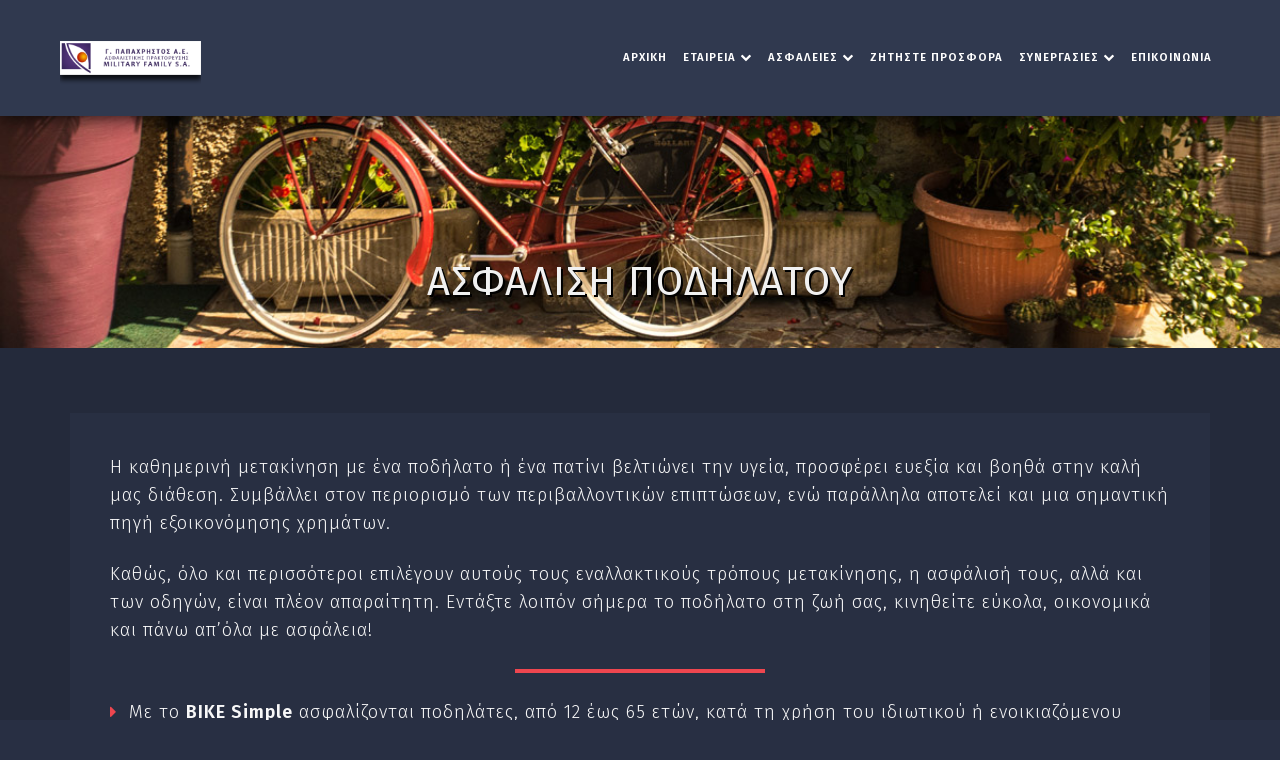

--- FILE ---
content_type: text/html
request_url: https://papachristos.gr/podilato.html
body_size: 6006
content:
<!DOCTYPE html>
<!--[if IE 8]><html class="no-js lt-ie9" lang="en"> <![endif]-->
	<!--[if gt IE 8]>
<!-->
<html lang="el" class="no-js">

<head>

	<!-- Basic Page Needs
  ================================================== -->
	<meta charset="utf-8">
  <title>Ασφάλιση Ποδηλάτου -- ΠΑΠΑΧΡΗΣΤΟΣ | MILITARY FAMILY S.A.</title>
    <meta name="description" content="Το πρακτορείο μας αναγνωρίζει τα οφέλη της χρήσης του ποδηλάτου στην καθημερινότητα μας. Έχοντας κατά νου τις ανάγκες της εποχής και τις νέες τάσεις, προσφέρουμε μια αξιόπιστη ασφαλιστική λύση για το ποδήλατο." />
    <meta name="keywords" content="ασφάλειες ποδηλάτου, ασφάλειες σκούτερ, ασφάλειες ηλεκτικού πατινιού, φτηνές ασφάλειες ποδηλάτου, φτηνές ασφάλειες σκούτερ, φτηνές ασφάλειες ηλεκτικού πατινιού, ασφαλιστής, ασφάλειες αθήνα, ασφάλειες αθήνα κέντρο, φθηνή ασφάλεια, φθηνές ασφάλειες, φθηνά αφάλιστρα, φτηνή ασφάλεια, φτηνές ασφάλειες, φτηνά αφάλιστρα, ασφαλιστικό γραφείο αθήνα, ασφαλιστικό γραφείο κέντρο αθήνας, ασφαλιστικά προγράμματα, φθηνά ασφαλιστικά προγράμματα, φτηνά ασφαλιστικά προγράμματα" />
  <meta property="og:locale" content="el_GR" />
  <meta name="author" content="metatags generator">
  <meta name="robots" content="index, follow">
  <meta name="revisit-after" content="1 month">

	<!-- Mobile Specific Metas
  ================================================== -->
	<meta name="viewport" content="width=device-width, initial-scale=1, maximum-scale=1">

	
	<!-- Web Fonts 
	================================================== -->
	<link href="https://fonts.googleapis.com/css?family=Fira+Sans:100,200,300,400,500,600,700,800,900" rel="stylesheet"/>
	
	
	<!-- CSS
  ================================================== -->
	<link rel="stylesheet" href="css/base.css"/>
	<link rel="stylesheet" href="css/skeleton.css"/>
	<link rel="stylesheet" href="css/layout.css"/>
	<link rel="stylesheet" href="css/animsition.min.css"/>
	<link rel="stylesheet" href="css/font-awesome.css" />
	<link rel="stylesheet" href="css/sky-mega-menu-dark-floating.css">
	<link rel="stylesheet" href="css/owl.carousel.css"/>
	<link rel="stylesheet" href="css/owl.transitions.css"/>
	<link rel="stylesheet" href="css/jquery.fancybox.css"/>
	<!-- <link rel="stylesheet" href="css/retina.css"/>
	<link rel="stylesheet" href="css/nav-top-bar.css"/> -->
	<link rel="stylesheet" href="css/panel.css"/>
	

		
	<!-- Favicons
	================================================== -->
	<link rel="shortcut icon" href="favicon.ico">
	
	<script type="text/javascript" src="js/modernizr.custom.js"></script> 
	
	<link rel="stylesheet" href="css/navbar.css">
  <script src="https://cdn.jsdelivr.net/npm/bootstrap@5.0.0-beta2/dist/js/bootstrap.bundle.min.js"crossorigin="anonymous"></script>
  <script type="text/javascript" src="js/navbar.js"></script> 

</head>
<body>	
	
	<!-- page load -->
	<div class="animsition">

	<!-- Primary Page Layout
	================================================== -->
		
		<!-- navigation -->

	<nav class="navbar navbar-expand-lg navbar-dark navy-blue-background navbar-fixed-top">
 <div class="container-fluid">
 	 <img src="images/LOGO_WRAP.png" style="height:50px; margin-left:3rem; margin-top:1rem;">
  <button class="navbar-toggler" type="button" data-bs-toggle="collapse" data-bs-target="#navbarScroll" aria-controls="navbarScroll" aria-expanded="false" aria-label="Toggle navigation">
      <span class="navbar-toggler-icon"></span>
    </button>
  <div class="collapse navbar-collapse" id="navbarScroll">

	<ul class="navbar-nav ms-auto navbar-nav-scroll"  style="--bs-scroll-height: 75vh;">
		<li class="nav-item"><a class="nav-link" href="index.html"> ΑΡΧΙΚΗ </a></li>
		<li class="nav-item dropdown">
			<a class="nav-link" href="#" id="navbarScrollingDropdown" role="button" data-bs-toggle="dropdown" aria-expanded="true"> ΕΤΑΙΡΕΙΑ <i class="fa fa-chevron-down"></i> </a>
		    <ul class="dropdown-menu dropdown-menu-right" aria-labelledby="navbarScrollingDropdown">
			  <li><a class="dropdown-item" href="profil.html"><i class="fa fa-caret-right"></i> &nbsp; Προφίλ </a></li>
			  <li><a class="dropdown-item" href="financials.html"><i class="fa fa-caret-right"></i> &nbsp; Ισολογισμοί </a></li>
			  <li><a class="dropdown-item" href="eukairies-karieras.html"><i class="fa fa-caret-right"></i> &nbsp; Ευκαιρίες Καριέρας </a></li>
			  <li><a class="dropdown-item" href="prosopika-dedomena.html"><i class="fa fa-caret-right"></i> &nbsp; Προσωπικά Δεδομένα </a></li>
		    </ul>
		</li>
		<li class="nav-item dropdown">
			<a class="nav-link" href="#" id="navbarScrollingDropdown" role="button" data-bs-toggle="dropdown"> ΑΣΦΑΛΕΙΕΣ <i class="fa fa-chevron-down"></i> </a>
		    <ul class="dropdown-menu dropdown-menu-right" aria-labelledby="navbarScrollingDropdown">
			  <li><a class="dropdown-item" href="#"> ΟΧΗΜΑΤΑ <i class="fa fa-chevron-right"></i> </a>
			  	 <ul class="submenu submenu-left dropdown-menu">
				    <li><a class="dropdown-item" href="autokinito.html"><i class="fa fa-caret-right"></i> &nbsp;Αυτοκίνητο</a></li>
				    <li><a class="dropdown-item" href="odiki-voitheia.html"><i class="fa fa-caret-right"></i> &nbsp;Οδική Βοήθεια</a></li>
				    <li><a class="dropdown-item" href="autokinoumena.html"><i class="fa fa-caret-right"></i> &nbsp;Αυτοκινούμενα</a></li>
				    <li><a class="dropdown-item" href="harley-davidson.html"><i class="fa fa-caret-right"></i> &nbsp;Harley Davidson</a></li>
				    <li><a class="dropdown-item" href="skafi.html"><i class="fa fa-caret-right"></i> &nbsp;Σκάφη</a></li>
				    <li><a class="dropdown-item" href="podilato.html"><i class="fa fa-caret-right"></i> &nbsp;Ποδήλατο</a></li>
				 </ul>
			  </li>
			  <li><a class="dropdown-item" href="#"> ΖΩΗΣ <i class="fa fa-chevron-right"></i> </a>
			  	 <ul class="submenu submenu-left dropdown-menu">
				    <li><a class="dropdown-item" href="nosokomeiakis-perithalpsis.html"><i class="fa fa-caret-right"></i> &nbsp;Νοσοκομειακής Περίθαλψης</a></li>
				    <li><a class="dropdown-item" href="protovathmias-perithalpsis.html"><i class="fa fa-caret-right"></i> &nbsp;Πρωτοβάθμιας Περίθαλψης</a></li>
				    <li><a class="dropdown-item" href="medical-help.html"><i class="fa fa-caret-right"></i> &nbsp;MEDICAL help</a></li>
				    <li><a class="dropdown-item" href="kindercare.html"><i class="fa fa-caret-right"></i> &nbsp;KinderCare</a></li>
				    <li><a class="dropdown-item" href="travel-insurance.html"><i class="fa fa-caret-right"></i> &nbsp;Ταξιδιωτική Ασφάλιση</a></li>
				    <li><a class="dropdown-item" href="business-protection.html"><i class="fa fa-caret-right"></i> &nbsp;Ομαδικές Ασφαλίσεις Υγείας</a></li>
				    <li><a class="dropdown-item" href="asfalisi-allodapon.html"><i class="fa fa-caret-right"></i> &nbsp;Ασφάλιση Αλλοδαπών</a></li>
				 </ul>
			  </li>
			  <li><a class="dropdown-item" href="#"> ΕΠΑΓΓ.ΑΣΤ. ΕΥΘΥΝΗ <i class="fa fa-chevron-right"></i> </a>
			  	 <ul class="submenu submenu-left dropdown-menu">
				    <li><a class="dropdown-item" href="astiki-efthini-dikigoron.html"><i class="fa fa-caret-right"></i> &nbsp;Δικηγόρων και Δικηγορικών Εταιρειών</a></li>
				    <li><a class="dropdown-item" href="astiki-efthini-logiston.html"><i class="fa fa-caret-right"></i> &nbsp;Λογιστών και Λογιστικών Εταιρειών</a></li>
				    <li><a class="dropdown-item" href="astiki-efthini-komotirion.html"><i class="fa fa-caret-right"></i> &nbsp;Κομμωτηρίων και Κέντρων Αισθητικής</a></li>
				    <li><a class="dropdown-item" href="astiki-efthini-paraiatrikon.html"><i class="fa fa-caret-right"></i> &nbsp;Παραϊατρικών Επαγγελμάτων</a></li>
				 </ul>
			  </li>
			  <li><a class="dropdown-item" href="#"> ΠΡΩΤΟΠΟΡΙΑΚΑ <i class="fa fa-chevron-right"></i> </a>
			  	 <ul class="submenu submenu-left dropdown-menu">
				    <li><a class="dropdown-item" href="student-protector.html"><i class="fa fa-caret-right"></i> &nbsp;Ομαδική Ασφάλιση Μαθητών</a></li>
				    <li><a class="dropdown-item" href="asfalisi-drones.html"><i class="fa fa-caret-right"></i> &nbsp;Drones</a></li>
				    <li><a class="dropdown-item" href="petcare.html"><i class="fa fa-caret-right"></i> &nbsp;PET Care</a></li>
				    <li><a class="dropdown-item" href="cyber-protection.html"><i class="fa fa-caret-right"></i> &nbsp;My Cyber Protection</a></li>
				    <li><a class="dropdown-item" href="business-cyber-protection.html"><i class="fa fa-caret-right"></i> &nbsp;Business Cyber Protection</a></li>
				 </ul>
			  </li>
			  <li><a class="dropdown-item" href="#"> ΑΛΛΑ <i class="fa fa-chevron-right"></i> </a>
			  	 <ul class="submenu submenu-left dropdown-menu">
				    <li><a class="dropdown-item" href="katoikias.html"><i class="fa fa-caret-right"></i> &nbsp;Κατοικίας</a></li>
				    <li><a class="dropdown-item" href="astiki-efthini-idioktiti-vrahyhronias-misthosis.html"><i class="fa fa-caret-right"></i> &nbsp;Αστική Ευθύνη Ιδιοκτήτη BnB</a></li>   
            <li><a class="dropdown-item" href="#"><i class="fa fa-caret-right"></i> &nbsp;ΝΟΜΙΚΗ ΠΡΟΣΤΑΣΙΑ <i class="fa fa-chevron-right"></i></a>
			  	 <ul class="submenu submenu-left dropdown-menu">
				    <li><a class="dropdown-item" href="arag-pliris-nomiki-prostasia-oximatos-odigou.html"><i class="fa fa-caret-right"></i> &nbsp;Πλήρης Νομική Προστασία Οχήματος & Οδηγού</a></li>
				    <li><a class="dropdown-item" href="arag-nomiki-prostasia-stratiotikon.html"><i class="fa fa-caret-right"></i> &nbsp;Νομ.Προστασία Στρατιωτικών</a></li>
				    <li><a class="dropdown-item" href="arag-atomiki-nomiki-prostasia.html"><i class="fa fa-caret-right"></i> &nbsp;Αστική Νομ.Προστασία</a></li>
				    <li><a class="dropdown-item" href="arag-oikogeneiaki-nomiki-prostasia.html"><i class="fa fa-caret-right"></i> &nbsp;Οικογενειακή Νομική Προστασία</a></li>			  
				 </ul>
			  </li>				    
				    <li><a class="dropdown-item" href="epixeiriseis.html"><i class="fa fa-caret-right"></i> &nbsp;Επιχειρήσεις</a></li>
				    <li><a class="dropdown-item" href="metafores.html"><i class="fa fa-caret-right"></i> &nbsp;Μεταφορές</a></li>
				 </ul>
			  </li>
		    </ul> 
		</li>
		<li class="nav-item"><a class="nav-link" href="prosfora.html"> ΖΗΤΗΣΤΕ ΠΡΟΣΦΟΡΑ </a></li>
		<li class="nav-item dropdown">
			<a class="nav-link" href="#" id="navbarScrollingDropdown" data-bs-toggle="dropdown"> ΣΥΝΕΡΓΑΣΙΕΣ <i class="fa fa-chevron-down"></i> </a>
		    <ul class="dropdown-menu dropdown-menu-right">
			  <li><a class="dropdown-item" href="benefits.html"> <i class="fa fa-caret-right"></i> &nbsp;Προνόμια Πελατών </a></li>
		    </ul>
		</li>
		<li class="nav-item"><a class="nav-link" href="contact.html"> ΕΠΙΚΟΙΝΩΝΙΑ </a></li> 
	</ul>

  </div> <!-- navbar-collapse.// -->
 </div> <!-- container-fluid.// -->
</nav>

	<!-- END navigation -->

    <div class="section">
				
		<div class="section page-header"><img src="images/bicycle.jpg" alt="ΑΣΦΑΛΙΣΗ ΠΟΔΗΛΑΤΟΥ"> </div>
		
		<div class="header">
			<div class="container">
				<div class="twelve columns">
					<h1 style="text-shadow: 2px 2px #000;">ΑΣΦΑΛΙΣΗ ΠΟΔΗΛΑΤΟΥ</h1>
				</div>
			</div>
		</div>					
	</div>
						
	<!--/ end header -->

		
	<div class="section padding-top-bottom-med flipbook-background">
	
		<div class="main-content">
			<div class="project-descrip darker-background">
                    				
					<p>Η καθημερινή μετακίνηση με ένα ποδήλατο ή ένα πατίνι βελτιώνει την υγεία, προσφέρει ευεξία και βοηθά στην καλή μας διάθεση. Συμβάλλει στον περιορισμό των περιβαλλοντικών επιπτώσεων, ενώ παράλληλα αποτελεί και μια σημαντική πηγή εξοικονόμησης χρημάτων.</p> <br>			

					<p>Καθώς, όλο και περισσότεροι επιλέγουν αυτούς τους εναλλακτικούς τρόπους μετακίνησης, η ασφάλισή τους, αλλά και των οδηγών, είναι πλέον απαραίτητη. Εντάξτε λοιπόν σήμερα το ποδήλατο στη ζωή σας, κινηθείτε εύκολα, οικονομικά και πάνω απ’όλα με ασφάλεια!</p> 

					<hr class="small">
					   
					<p><i class="fa fa-caret-right" style="color:#ee464f;"></i> &nbsp;Με το <strong>BIKE Simple</strong> ασφαλίζονται ποδηλάτες, από 12 έως 65 ετών, κατά τη χρήση του ιδιωτικού ή ενοικιαζόμενου ποδηλάτου, καθώς και ποδηλάτες, από 15 έως 65 ετών, κατά τη χρήση του ηλεκτροκίνητου ποδηλάτου ή του πατινιού για ζημίες ή βλάβες που τυχόν θα προκληθούν σε τρίτα πρόσωπα.</p> <br>  
					   
					<p><i class="fa fa-caret-right" style="color:#ee464f;"></i> &nbsp;Με το <strong>Safe BIKE</strong> ασφαλίζονται ποδηλάτες, από 12 έως 65 ετών, κατά τη χρήση του ιδιωτικού ποδηλάτου (πόλης, mountain, μεταχειρισμένο ή µη κ.λπ.), τόσο σε περίπτωση προσωπικού ατυχήματος, ζημιών στο ίδιο το ποδήλατο, όσο και σε περίπτωση που προκληθούν ζημίες ή βλάβες σε τρίτα πρόσωπα.</p>


			</div>

			<!--/ start InterLife BIKE content -->
			  <div class="shop-carousel-wrap">
						
					<div id="sync7" class="owl-carousel">
												
						  <div class="item">
                <div class="htitle">InterLife</div>

                <table class="panel">
                    <colgroup>
                      <col class="col1">
                      <col>
                      </colgroup>
                        <thead>
                          <tr>
                            <th>ΚΑΛΥΨΗ</th>
                            <th>BIKE Simple</th>
                            <th>Safe BIKE</th>
                          </tr>
                        </thead>
                          <tbody>
                            <tr>
                            	<td data-label="ΚΑΛΥΨΗ">Τραυματισμός ή Θάνατος ΤΡΙΤΩΝ ΠΡΟΣΩΠΩΝ</td>
                            	<td data-label="BIKE Simple" class="desc">έως 35.000€ ανά συμβάν και ετησίως</td>
                            	<td data-label="Safe BIKE" class="desc">έως 50.000€ ανά συμβάν και ετησίως</td>
                            </tr>
                            <tr>
                            	<td data-label="ΚΑΛΥΨΗ">Υλικές Ζημιές ΤΡΙΤΩΝ ΠΡΟΣΩΠΩΝ</td>
                            	<td data-label="BIKE Simple" class="desc">έως 15.000€ ανά συμβάν και ετησίως</td>
                            	<td data-label="Safe BIKE" class="desc">έως 50.000€ ανά συμβάν και ετησίως</td>
                            </tr>
                            <tr>
                            	<td data-label="ΚΑΛΥΨΗ">Νομική Προστασία Ποδηλάτη</td>
                            	<td data-label="BIKE Simple" class="desc">έως 3.000€</td>
                            	<td data-label="Safe BIKE" class="desc"> X </td>
                            </tr>
                            <tr>
                            	<td data-label="ΚΑΛΥΨΗ">Αποζημίωση Ατυχήματος</td>
                            	<td data-label="BIKE Simple" class="desc"> X </td>
                            	<td data-label="Safe BIKE" class="desc">καταβολή 10.000€ στους δικαιούχους</td>
                            </tr>
                            <tr>
                            	<td data-label="ΚΑΛΥΨΗ">Ιατροφαρμακευτική Περίθαλψη</td>
                            	<td data-label="BIKE Simple" class="desc"> X </td>
                            	<td data-label="Safe BIKE" class="desc">έως 2.000€</td>
                            </tr>
                            <tr>
                            	<td data-label="ΚΑΛΥΨΗ">Επίδομα Νοσηλείας</td>
                            	<td data-label="BIKE Simple" class="desc"> X </td>
                            	<td data-label="Safe BIKE" class="desc">15€ ημερησίως με ανώτατο όριο 15 ημέρες</td>
                            </tr>
                            <tr>
                            	<td data-label="ΚΑΛΥΨΗ">Φροντίδα Ατυχήματος</td>
                            	<td data-label="BIKE Simple" class="desc"> X </td>
                            	<td data-label="Safe BIKE" class="desc">24 ώρες / 365 ημέρες</td>
                            </tr>
                            <tr>
                            	<td data-label="ΚΑΛΥΨΗ">Υλικές Ζημιές Ποδηλάτου</td>
                            	<td data-label="BIKE Simple" class="desc"> X </td>
                            	<td data-label="Safe BIKE" class="desc">έως 3.000€ <strong><span style="color:#00daea;font-size:9px;vertical-align:20%;">*1</span></strong></td>
                            </tr>
                            <tr>
                            	<td data-label="ΚΑΛΥΨΗ">Ολική Κλοπή</td>
                            	<td data-label="BIKE Simple" class="desc"> X </td>
                            	<td data-label="Safe BIKE" class="desc">από την ΚΥΡΙΑ κατοικία <br>
                            	έως 3.000€ <strong><span style="color:#00daea;font-size:9px;vertical-align:20%;">*2</span></strong></td>
                            </tr>
                            <tr>
                            	<td data-label="ΚΑΛΥΨΗ">Ετήσια Ασφάλιστρα</td>
                            	<td data-label="BIKE Simple" class="desc">2ΤΡΟΧΑ, ΗΛΙΑΚΑ, ΗΛΕΚΤΡΟΚΙΝΗΤΑ, ΠΑΤΙΝΙΑ <br><strong><span style="color:#00daea;">&nbsp;✓</span></strong> έως 6km: 20€ ιδιωτικά - 35€ ενοικιαζόμενα<br>
                            	<strong><span style="color:#00daea;">&nbsp;✓</span></strong> έως 25km: 30€ ιδιωτικά - 50€ ενοικιαζόμενα<br>
                              <strong><span style="color:#00daea;">&nbsp;✓</span></strong> άνω των 25km: 50€ ιδιωτικά - 85€ ενοικιαζόμενα</td>
                            	<td data-label="Safe BIKE" class="desc">ΠΟΔΗΛΑΤΑ Ιδιωτικής Χρήσης <br>
                            	<strong><span style="color:#00daea;">&nbsp;✓</span></strong> αξίας 100€ - 300€: 40€<br>
                              <strong><span style="color:#00daea;">&nbsp;✓</span></strong> αξίας  301€ - 400€: 45€<br>
                              <strong><span style="color:#00daea;">&nbsp;✓</span></strong> αξίας  401€ - 500€: 55€<br>
                              <strong><span style="color:#00daea;">&nbsp;✓</span></strong> αξίας  501€ - 800€: 65€<br>
                              <strong><span style="color:#00daea;">&nbsp;✓</span></strong> αξίας  801€ - 1.000€: 75€<br>
                              <strong><span style="color:#00daea;">&nbsp;✓</span></strong> αξίας 1.001€ - 1.500€: 85€<br>
                              <strong><span style="color:#00daea;">&nbsp;✓</span></strong> αξίας 1.501€ - 3.000€: 135€</td>
                            </tr>
                          </tbody>
                </table>

                <div class="legend">
                     <div> <strong><span style="color:#00daea;font-size:9px;vertical-align:20%;">*1</span></strong> Απαλλαγή: από <strong>50€ έως 200€</strong>, ανάλογα με την αξία του ποδηλάτου</div>
                     <strong><span style="color:#00daea;font-size:9px;vertical-align:20%;">*2</span></strong> Απαλλαγή: από <strong>μηδενική έως 200€</strong>, ανάλογα με την αξία του ποδηλάτου</div>
                </div>

              </div>

              </div>

					</div>

		</div>	
			
	</div>

	<!--/ end InterLife BIKE content -->
					
		<div class="section padding-top-bottom-small dark-background">
		<div class="container">
			<div class="four columns">
				<div class="footer-wrap-1">
					<a href="https://www.facebook.com/papachristos.gr/" class="animsition-link"><img src="images/facebook_icon.png" alt="FACEBOOK ΠΑΠΑΧΡΗΣΤΟΣ" /> </a>
					<h6>Βρείτε μας στο Facebook</h6>
				</div>
			</div>
			<div class="four columns">
				<div class="footer-wrap-5">
					<h6>Χρήσιμοι Σύνδεσμοι</h6>
					<ul>
						<li><a href="contact.html" class="animsition-link">Επικοινωνία</a></li>
						<li><a href="prosfora.html" class="animsition-link">Ζητήστε μας προσφορά</a></li>
						<li><a href="faq.html" class="animsition-link">Συχνές Ερωτήσεις</a></li>
						<li><a href="hrisima-eggrafa.html" class="animsition-link">Χρήσιμα Έγγραφα</a></li>
						<li><a href="tilefoniko-evretirio-odikis-voitheias.html" class="animsition-link">Τηλεφωνικό Ευρετήριο Οδικής Βοήθειας</a></li>
					</ul>
				</div>
			</div>
			<div class="four columns">
				<div class="footer-wrap-3">
					<div class="button--check button-effect">
  			             <a href="https://www.hic.gr/hic/check_ins.aspx" target="_blank" title="Είναι το όχημά σου ασφαλισμένο;">
                             <span class="fa fa-car"></span><br><br>
                             <span class="hidden-xs">Είναι το όχημά σου ασφαλισμένο;</span>
                         </a>
  			        </div>
				</div>
			</div>
		</div>	
	</div>
		
	<div class="section darker-background">
		<div class="container">
			<div class="twelve columns">
				<div class="footer-down">
					<p>© Γ.ΠΑΠΑΧΡΗΣΤΟΣ Α.Ε. | MILITARY FAMILY S.A.</p>
				</div>
			</div>
		</div>	
	</div>

	<div class="scroll-to-top">&#xf106;</div>
	
	</div>	
	<!-- end page load -->
		
	<!-- JAVASCRIPT
    ================================================== -->
	
	<script type="text/javascript" src="js/jquery-3.3.1.js"></script>	
	<script type="text/javascript" src="js/hover_tab.js"></script>
<script type="text/javascript" src="https://maxcdn.bootstrapcdn.com/bootstrap/3.3.5/js/bootstrap.min.js"></script>
<script type="text/javascript" src="js/jquery.animsition.min.js"></script>
<!-- <script type="text/javascript" src="js/retina-1.1.0.min.js"></script> -->
<script type="text/javascript" src="js/jquery.easing.js"></script>
<script type="text/javascript" src="js/SmoothScroll.js"></script>
<script type="text/javascript" src="js/classie.js"></script>
<script type="text/javascript" src="js/cbpAnimatedHeader.min.js"></script>
<script type="text/javascript" src="js/jquery.parallax-1.1.3.js"></script>
<script type="text/javascript" src="js/owl.carousel.min.js"></script>
<script type="text/javascript" src="js/smk-accordion.js"></script>	
<script type="text/javascript" src="js/custom-accordion.js"></script>  
<script type="text/javascript"> 
(function($) { "use strict"; 
	  var sync1 = $("#sync7");
	 
	  sync1.owlCarousel({
		singleItem : true,
		transitionStyle : "backSlide",
		slideSpeed : 1500,
		navigation: false,
		pagination:false,
		mouseDrag : false,
        touchDrag : false,
		afterAction : syncPosition,
		responsiveRefreshRate : 200
	  });

	  
	  
	 
	  function syncPosition(el){
		var current = this.currentItem;
		$("#sync8")
		  .find(".owl-item")
		  .removeClass("synced")
		  .eq(current)
		  .addClass("synced")
		if($("#sync8").data("owlCarousel") !== undefined){
		  center(current)
		}
	  }
	 
	  $("#sync8").on("click", ".owl-item", function(e){
		e.preventDefault();
		var number = $(this).data("owlItem");
		sync1.trigger("owl.goTo",number);
	  });
	 
	  function center(number){
		var sync2visible = sync2.data("owlCarousel").owl.visibleItems;
		var num = number;
		var found = false;
		for(var i in sync2visible){
		  if(num === sync2visible[i]){
			var found = true;
		  }
		}
	 
		if(found===false){
		  if(num>sync2visible[sync2visible.length-1]){
			sync2.trigger("owl.goTo", num - sync2visible.length+2)
		  }else{
			if(num - 1 === -1){
			  num = 0;
			}
			sync2.trigger("owl.goTo", num);
		  }
		} else if(num === sync2visible[sync2visible.length-1]){
		  sync2.trigger("owl.goTo", sync2visible[1])
		} else if(num === sync2visible[0]){
		  sync2.trigger("owl.goTo", num-1)
		}
		
	  }	
})(jQuery);
</script>  

<!--Start of Tawk.to Script-->
<script type="text/javascript">
var Tawk_API=Tawk_API||{}, Tawk_LoadStart=new Date();
(function(){
var s1=document.createElement("script"),s0=document.getElementsByTagName("script")[0];
s1.async=true;
s1.src='https://embed.tawk.to/5ac7d792d7591465c7094417/default';
s1.charset='UTF-8';
s1.setAttribute('crossorigin','*');
s0.parentNode.insertBefore(s1,s0);
})();
</script>
<!--End of Tawk.to Script-->
   
<!-- End Document
================================================== -->
</body>
</html>

--- FILE ---
content_type: text/css
request_url: https://papachristos.gr/css/base.css
body_size: 1715
content:
/*
* Skeleton V1.2
* Copyright 2011, Dave Gamache
* www.getskeleton.com
* Free to use under the MIT license.
* http://www.opensource.org/licenses/mit-license.php
* 6/20/2012
*/


/* Table of Content
==================================================
	#Reset & Basics
	#Basic Styles
	#Site Styles
	#Typography
	#Links
	#Lists
	#Images
	#Buttons
	#Forms
	#Misc */


/* #Reset & Basics (Inspired by E. Meyers)
================================================== */
	html, body, div, span, applet, object, iframe, h1, h2, h3, h4, h5, h6, p, blockquote, pre, a, abbr, acronym, address, big, cite, code, del, dfn, em, img, ins, kbd, q, s, samp, small, strike, strong, sub, sup, tt, var, b, u, i, center, dl, dt, dd, ol, ul, li, fieldset, form, label, legend, table, caption, tbody, tfoot, thead, tr, th, td, article, aside, canvas, details, embed, figure, figcaption, footer, header, hgroup, menu, nav, output, ruby, section, summary, time, mark, audio, video, select{
		margin: 0;
		padding: 0;
		border: 0;
		font-size: 100%;
		font: inherit;
		vertical-align: baseline; }
	article, aside, details, figcaption, figure, footer, header, hgroup, menu, nav, section {
		display: block; }
	body {
		line-height: 1; }
	ol, ul {
		list-style: none; }
	blockquote, q {
		quotes: none; }
	blockquote:before, blockquote:after,
	q:before, q:after {
		content: '';
		content: none; }
	table {
		border-collapse: collapse;
		border-spacing: 0; }

/* #Basic Styles
================================================== */
body {
	background: #282f43;
	font-family: 'Fira Sans', sans-serif;
	font-weight:300;
	font-size: 15px;
	line-height:23px;
	color:#212121;
	overflow-x:hidden;
	letter-spacing:1px;
	-webkit-font-smoothing: antialiased; /* Fix for webkit rendering */
	text-shadow: 1px 1px 1px rgba(0,0,0,0.004);
	-webkit-text-size-adjust: 100%;
 }
 html {
	overflow-x:hidden; 
}
/* #Typography
================================================== */
h1, h2, h3, h4, h5, h6 {
	color: #f1f1f1;
	font-family: 'Fira Sans', sans-serif;
	font-weight:400;
	text-align:center;
}
h1 a, h2 a, h3 a, h4 a, h5 a, h6 a { font-weight: inherit; }
h1 { font-size: 40px; line-height:46px;}
h2 { font-size: 34px; line-height:40px;}
h3 { font-size: 30px; line-height: 36px;letter-spacing:8px;}
h4 { font-size: 24px; line-height: 40px;letter-spacing:10px;font-weight:600;}
h5 { font-size: 20px; line-height: 26px;letter-spacing:7px;font-weight:600;}
h6 { font-size: 18px; line-height: 24px;letter-spacing:4px;font-weight:600;}


	p {  }
	p img { margin: 0; }
	p.lead { font-size: 21px; line-height: 27px; color: #777;  }

.footer-pilotinsurance p{
	font-size:20px;
	letter-spacing:3px;
	font-weight:600;
	color:#f5f5f5;
	text-align:center;
	text-shadow: 2px 2px #000;
}
	em { font-style: italic; }
	strong { font-weight: 600;}
	small { font-size: 80%; }
	


/*	Blockquotes  */
	blockquote, blockquote p { font-size: 17px; line-height: 24px; color: #777; }
	blockquote { margin: 0 0 20px; padding: 9px 20px 0 19px; }
	blockquote cite { display: block; font-size: 12px; color: #555; }
	blockquote cite:before { content: "\2014 \0020"; }
	blockquote cite a, blockquote cite a:visited, blockquote cite a:visited { color: #555; }

	hr { border: solid #323a3d; border-width: 1px 0 0; clear: both; margin:0 10px 0 10px; height: 0; position:relative;}


/* #Links
================================================== */
	a, a:visited { text-decoration: none; }
	a:hover, a:focus { color: #e74c3c; text-decoration: none; }
	p a, p a:visited { line-height: inherit; text-decoration: none;}
	a:focus{
	outline:none;
	}

/* #Lists
================================================== */
	ul, ol { }
	ul { list-style: none outside; }
	ol { list-style: decimal; }
	ol, ul.square, ul.circle, ul.disc { margin-left: 30px; }
	ul.square { list-style: square outside; }
	ul.circle { list-style: circle outside; }
	ul.disc { list-style: disc outside; }
	ul ul, ul ol,
	ol ol, ol ul { font-size: 90%;  }
	ul ul li, ul ol li,
	ol ol li, ol ul li {  }
	li { line-height: 18px; }
	ul.large li { line-height: 21px; }
	li p { line-height: 21px; }
/* #Buttons
================================================== */

	.button,
	button,
	input[type="submit"],
	input[type="reset"],
	input[type="button"] {
	border:none;
	-webkit-transition : all 0.3s ease-out;
	-moz-transition : all 0.3s ease-out;
	-o-transition :all 0.3s ease-out;
	transition : all 0.3s ease-out;}

	.button:hover,
	button:hover,
	input[type="submit"]:hover,
	input[type="reset"]:hover,
	input[type="button"]:hover {		 }

	.button:active,
	button:active,
	input[type="submit"]:active,
	input[type="reset"]:active,
	input[type="button"]:active {	}

	.button.full-width,
	button.full-width,
	input[type="submit"].full-width,
	input[type="reset"].full-width,
	input[type="button"].full-width {}

	/* Fix for odd Mozilla border & padding issues */
	button::-moz-focus-inner,
	input::-moz-focus-inner {
    border: 0;
    padding: 0;
	}
/* #Images
================================================== */






/* #Misc
================================================== */
	.remove-bottom { margin-bottom: 0 !important; }
	.half-bottom { margin-bottom: 10px !important; }
	.add-bottom { margin-bottom: 20px !important; }
	.remove-top { margin-top: 0 !important; }
	.half-top { margin-top: 10px !important; }
	.add-top { margin-top: 20px !important; }

.clear {
	clear: both;
	display: block;
	overflow: hidden;
	visibility: hidden;
	width: 0;
	height: 0;
}
::selection {
	color: #fff;
	}
::-moz-selection {
	color: #fff;
}

.legend {
    font-size: 12px;
    font-family: 'Fira Sans', sans-serif;
    font-style: italic;
    color: #fff;
    position: relative;
    margin-top: 40px;
    margin-left: 10px;
}

.legend a {
	color: #00daff;
}

--- FILE ---
content_type: text/css
request_url: https://papachristos.gr/css/layout.css
body_size: 26213
content:

@import url(https://fonts.googleapis.com/css?family=Open+Sans:400,300,300italic,400italic,600,600italic,700,700italic,800,800italic&subset=latin,greek,greek-ext,vietnamese,latin-ext,cyrillic,cyrillic-ext);
@import url(https://fonts.googleapis.com/css?family=Dosis:400,200,300,500,600,700,800&subset=latin,latin-ext);
@import url(https://fonts.googleapis.com/css?family=Tangerine:400,700);
@import url(https://fonts.googleapis.com/css?family=Inconsolata:400,700&subset=latin,latin-ext);
@import url(https://fonts.googleapis.com/css?family=Playfair+Display:400,400italic,700,700italic,900,900italic&subset=latin,latin-ext,cyrillic);




@import url("colors/color.css");


/* #Scroll back to top
================================================== */

.scroll-to-top {
	position: fixed;
	text-align:center;
	font-family: 'FontAwesome';
	background:#ee464f;
	cursor: pointer;
	bottom: 20px;
	opacity:.5;
	border-radius:3px;
	right: 20px;
	width:40px;
	font-size:13px;
	color:#fff;
	line-height:40px;
	height: 40px;
	display: none;
	z-index: 9999;
    -webkit-transition: all 300ms linear;
    -moz-transition: all 300ms linear;
    -o-transition: all 300ms linear;
    -ms-transition: all 300ms linear;
    transition: all 300ms linear; 
}
.scroll-to-top:hover {
	opacity:.9;
}


/* #For All Pages
================================================== */

.section{
	position:relative;
	width:100%;
}
.margin-center{
	margin:0 auto;
}
.section-menu-fixed{
	position:fixed;
	width:100%;
	z-index:9999;
}
.padding-top{
	padding-top:120px;
}
.padding-bottom{
	padding-bottom:120px;
}
.padding-top-bottom{
	padding-top:120px;
	padding-bottom:120px;
}
.padding-top-bottom-lrg{
	padding-top:350px;
	padding-bottom:200px;
}
.padding-top-bottom-med{
	background-color: #30394f;
	padding-top:80px;
	padding-bottom:80px;
}
.padding-top-med{
	padding-top:80px;
}
.padding-bottom-med{
	padding-bottom:80px;
}
.padding-top-bottom-small{
	padding-top:60px;
	padding-bottom:60px;
	background-color: #282f42;
}
.padding-top-small{
	padding-top:60px;
}
.padding-bottom-small{
	padding-bottom:60px;
}
.big-banner-title.header h2{
	color: #fff;
	font-family: 'Fira Sans';
	font-size: 40px;
	font-weight: 500;
	text-shadow: 2px 2px #000;
}

@media only screen and (min-width: 960px) and (max-width: 1199px) {
.big-banner-title.header h2{
	font-size:34px;
	letter-spacing:6px;
	margin-bottom:30px;
 }
}

@media only screen and (max-width: 959px) and (min-width: 768px){
.big-banner-title.header h2 {
    letter-spacing: 10px;
    font-size: 26px;
    line-height: 33px;
    margin-bottom: 30px;
 }
}

.full-height{
	/* background-color: #30394f;
   padding-top: 10vh; */
	height:100vh;
}
.full-height--profil {
	background-color: transparent;
	height:100vh;
}

.full-height--404 {
    background: url(../images/404.jpg);
    background-size: cover;
    background-attachment: fixed;
    background-position: top center!important;
    height: 100vh;
}

.half-height {
    height: 50vh;
}

.half-height--reach {
	background: url('../images/vintage.jpg') repeat fixed;
	height:50vh;
}

.half-height--insurance {
	background: url('../images/vintage.jpg') repeat fixed;
	height:50vh;
}

.message-background{
	background:url('../images/parallax-profil.jpg') fixed
}
.muted-red-background{
	background-color: #79394d; 
	/*background: url('../images/airplane.png') repeat fixed;*/
	background-size: 100px;
	padding-top: 45px;
    padding-bottom: 45px;
}
.navy-blue-background{
	background-color: rgba(48, 57, 79, 1);
	padding-top: 25px;
    padding-bottom: 25px;
}
.night-blue-background{
	background-color: #242a3b;
	padding-top: 25px;
    padding-bottom: 25px;
}
.white-background{
	background-color:rgba(255,255,255,1);
}
.grey-background{
	background-color:#f2f2f2;
}
.greyish-background{
	background-color:#eef2e8;
}
.flipbook-background {
	background-color:#242a3b;
	padding-top: 25px;
	padding-bottom: 25px;
}
.dark-background{
	background-color:#30394f;
	padding-top: 25px;
    padding-bottom: 25px;
}
.darker-background{
	background-color:#282f42;
}
.black-background{
	background-color:rgba(0,0,0,1);
}
.section-shadow{
	box-shadow: 0 0 20px rgba(0,0,0,.1);
}
.img-wrap{
	position:relative;
	border: 1px solid #177994;
	webkit-box-shadow: inset 0 1px 1px #177994, 0 0 8px #177994;
    -moz-box-shadow: inset 0 1px 1px #177994, 0 0 8px #177994;
    -o-box-shadow: inset 0 1px 1px #177994, 0 0 8px #177994;
    box-shadow: inset 0 1px 1px #177994, 0 0 8px #177994;
}
.img-wrap img{
	width:100%;
	display:block;
}




.menu-section{
	padding-top:10px;
	padding-bottom:10px;
	-webkit-transition : all 0.3s ease-out;
	-moz-transition : all 0.3s ease-out;
	-o-transition :all 0.3s ease-out;
	transition : all 0.3s ease-out;
}
.cbp-af-header {
	-webkit-transition : all 0.3s ease-out;
	-moz-transition : all 0.3s ease-out;
	-o-transition :all 0.3s ease-out;
	transition : all 0.3s ease-out;
}
.cbp-af-header.cbp-af-header-shrink {
	-webkit-transition : all 0.3s ease-out;
	-moz-transition : all 0.3s ease-out;
	-o-transition :all 0.3s ease-out;
	transition : all 0.3s ease-out;
}
.cbp-af-header.cbp-af-header-shrink .container .columns {
	margin-top:0;
	margin-bottom:0;
	-webkit-transition : all 0.3s ease-out;
	-moz-transition : all 0.3s ease-out;
	-o-transition :all 0.3s ease-out;
	transition : all 0.3s ease-out;
}
.cbp-af-header .container .columns {
	-webkit-transition : all 0.3s ease-out;
	-moz-transition : all 0.3s ease-out;
	-o-transition :all 0.3s ease-out;
	transition : all 0.3s ease-out;
}
.cbp-af-header.cbp-af-header-shrink .sky-mega-menu li > div:before {
	border-bottom: 5px solid transparent;
}


.sky-mega-menu.center-menu {
	position: relative;
	z-index: 999;
	margin:0 auto;
	text-align: center;
}

.logo-wrap{
	position:absolute;
	left:10px;
	top:50%;
	z-index:100001;
	-webkit-transform: translateY(-50%);
	-moz-transform: translateY(-50%);
	-ms-transform: translateY(-50%);
	-o-transform: translateY(-50%);
	transform: translateY(-50%);
} 
.logo-wrap.top-logo{
	position:relative;
	left:auto;
	top:auto;
	z-index:100001;
	-webkit-transform: translateY(0%);
	-moz-transform: translateY(0%);
	-ms-transform: translateY(0%);
	-o-transform: translateY(0%);
	transform: translateY(0%);
}  
.logo-wrap.top-logo img{
	margin:0 auto;
	padding-top:20px;
	text-align:center;
} 
.cbp-af-header.cbp-af-header-shrink .logo-wrap.top-logo img{
	width:0;
	padding-top:0;
	-webkit-transition : all 0.3s ease-out;
	-moz-transition : all 0.3s ease-out;
	-o-transition :all 0.3s ease-out;
	transition : all 0.3s ease-out;
}
.logo-wrap img{
	height:100px;
	width: auto;    
	margin-top: 30px;
	display:block;
	-webkit-transition : all 0.3s ease-out;
	-moz-transition : all 0.3s ease-out;
	-o-transition :all 0.3s ease-out;
	transition : all 0.3s ease-out;
} 

.cbp-af-header.cbp-af-header-shrink .logo-wrap img{
	height:60px;
	width: auto;
	margin-top: 18px;
	-webkit-transition : all 0.3s ease-out;
	-moz-transition : all 0.3s ease-out;
	-o-transition :all 0.3s ease-out;
	transition : all 0.3s ease-out;
}

@media only screen and (max-width: 479px) {
	.logo-wrap img {
	     height:50px;
	width: auto;
	margin-top: 18px;
	-webkit-transition : all 0.3s ease-out;
	-moz-transition : all 0.3s ease-out;
	-o-transition :all 0.3s ease-out;
	transition : all 0.3s ease-out;
	}
}

/* #Homes
================================================== */

.sign-section-left{
	position: relative;
	width:100%;
	display:block;
}
.sign-section-left p{
	color: #f1f1f1;
	text-align:left;
	font-size:17px;
	line-height:28px;
	font-style: italic;
	font-family: 'Fira Sans', sans-serif;
}
.sign-section-left .sign{
	text-align:left;
	margin-top:60px;
	font-size:30px;
	font-family: 'Fira Sans', sans-serif;
	letter-spacing:8px;
	font-weight:600;
}


/* #Split layout
================================================== */

.split-left{
	position: relative;
	float:left;
	width:50%;
	height:60vh;
	display:inline-block;
	background-size:cover;
	background-position:center center;
	background-repeat:no-repeat;
}
.split-background-1{
	background-image:url('../images/home4.jpg')
}
.split-background-3{
	background-image:url('../images/home2.jpg')
}
.split-left.dark-background .split-text-wrap .title-text-center h5{
	color:#fff;
}
.split-left.dark-background .split-text-wrap .title-text-center p{
	color:#9a9a9a;
}
.split-left.dark-background .split-text-wrap p{
	color:#fff;
}
.split-text-wrap .play-video p{
	color:#fff;
}




.split-text-wrap .count-box-1 {	
	padding-bottom:0;
	padding-top:0;
}
.split-text-wrap .count-box-1 .icon{
	color:#fff;
}
.split-text-wrap .count-box-1 h3{
	font-size: 34px;
	line-height:40px;
	font-weight:600;
	padding-bottom:15px;
	color:#fff;
}
.split-text-wrap .count-box-1 p{
	color:#fff;
	font-size:15px;
	line-height:22px;
	letter-spacing:3px;
}





.split-right{
	position: relative;
	float:right;
	width:50%;
	height:60vh;
	display:inline-block;
	background-size:cover;
	background-position:center center;
	background-repeat:no-repeat;
}
.split-background-2{
	background-image:url('../images/home5.jpg')
}
.split-background-4{
	background-image:url('../images/home3.jpg')
}
.split-background-5{
	background-image:url('../images/home6.jpg')
}
.split-right.dark-background .split-text-wrap .title-text-center h5{
	color:#fff;
}
.split-right.dark-background .split-text-wrap .title-text-center p{
	color:#9a9a9a;
}
.split-right.dark-background .split-text-wrap p{
	color:#fff;
}

.split-text-wrap{
	position: absolute;
	margin-left:20%;
	width:60%;
	z-index:4;
	top:50%;
	-webkit-transform: translateY(-50%);
	-moz-transform: translateY(-50%);
	-ms-transform: translateY(-50%);
	-o-transform: translateY(-50%);
	transform: translateY(-50%);
}
.split-text-wrap p{
	text-align:center;
}

.split-mask{
	position: absolute;
	width:calc(100% - 30px);
	height:calc(100% - 30px);
	border:15px double rgba(255,255,255,.15);
	top:0;
	left:0;
	z-index:3;
}


.half-style{
	position:relative;
	width:100%;
	margin:0 auto;
	text-align:center;
}
.half-style p{
	text-align:center;
	margin-bottom:50px;
}
.half-style .title-text-center p{
	margin-bottom:0;
}
.half-style a.button{
	font-family: 'Inconsolata';
	font-weight:600;
	padding:12px 38px;
	border:2px solid #323232;
	color:#fff;
	background-color:#323232;
	border-radius:2px;
	text-align:center;
	margin:0 auto;
	font-size:13px;
	line-height:13px;
	letter-spacing:3px;
	text-transform:uppercase;
	-webkit-transition : all 0.3s ease-out;
	-moz-transition : all 0.3s ease-out;
	-o-transition :all 0.3s ease-out;
	transition : all 0.3s ease-out;
}




/* #Home carousel
================================================== */

#owl-top {
	position:relative;
	width:100%;
	margin:0 auto;
}
#owl-top .item{
	position:relative;
	width:100%;
	height:100vh;
	margin:0 auto;
	background-size:cover;
	background-position:center center;
	background-repeat:no-repeat;
	cursor: url(../images/grab-slider.png) 8 8, move !important;
	z-index:2;
}
#owl-top .item.top-image-1{
	background-image:url('../images/slider-1.jpg');
}
#owl-top .item.top-image-2{
	background-image:url('../images/slider-2.jpg');
}


#owl-top.owl-theme .owl-controls .owl-buttons .owl-prev{
	position:absolute;
	left:0;
	cursor: url(../images/grab-left.png) 8 8, move !important;
}
#owl-top.owl-theme .owl-controls .owl-buttons .owl-next{
	position:absolute;
	right:0;
	cursor: url(../images/grab-right.png) 8 8, move !important;
}
#owl-top.owl-theme .owl-controls .owl-buttons .owl-next,
#owl-top.owl-theme .owl-controls .owl-buttons .owl-prev{
	top:0;
	width:30%;
	height:100%;
	z-index:1;
	text-indent: 1000%;
}

a.scroll-down-arrow{
	position:absolute;
	left:0;
	bottom:0;
	height:20%;
	width:100%;
	z-index:200;
	cursor: url(../images/grab-down.png) 8 8, move !important;
}

/* #Intro text
================================================== */

.hero-wrap-2,
.hero-wrap-1,
.hero-wrap{
	position:absolute;
	left:0;
	top:50%;
	width:100%;
	z-index:10;
	text-align:center;
	margin:0 auto;
	margin-top:50px;
	-webkit-transform: translateY(-50%);
	-moz-transform: translateY(-50%);
	-ms-transform: translateY(-50%);
	-o-transform: translateY(-50%);
	transform: translateY(-50%);
}
.hero-wrap-1{
	margin-top:30px;
} 
.hero-wrap p,
.hero-wrap-1 h2,
.hero-wrap-1 p,
.hero-wrap h2{
	text-align:center;
} 
.hero-wrap-1 h2{
	text-transform:none;
	font-weight:800;
	letter-spacing:1px;
	font-size:160px;
	line-height:110px;
	color:#fff;
	margin-bottom:100px;
} 
.hero-wrap-1 h2 span{
	font-weight:600;
	font-size:60px;
	line-height:60px;
	letter-spacing:4px;
} 
.hero-wrap p{
	position:relative;
	font-size:18px;
	font-family: 'Fira Sans', sans-serif;
	letter-spacing:8px;
	font-weight:700;
	color:#fff;
}
.hero-wrap p:after{
	position:absolute;
	content:'';
	height:4px;
	background-color:transparent;
	width:30px;
	left:50%;
	margin-left:-15px;
	bottom:0;
	z-index:1;
} 
.hero-wrap h2{
	font-family: 'Fira Sans', sans-serif;
	font-style: italic;
	text-transform:none;
	font-weight:900;
	letter-spacing:10px;
	font-size:24px;
	line-height:92px;
	color:#ee464f;
	margin-bottom:80px;
} 
a.hero-link {
	margin-left:15px;
	margin-right:15px;
	padding:12px 40px;
	margin:0 auto;
	text-align:center;
	letter-spacing:3px;
	border-radius:3px;
	color:#fff;
	font-family: 'Fira Sans', sans-serif;
	font-weight:400;
	font-size: 14px;
	line-height:18px;
	border:2px solid #fff;
	-webkit-transition : all 0.3s ease-out;
	-moz-transition : all 0.3s ease-out;
	-o-transition :all 0.3s ease-out;
	transition : all 0.3s ease-out;
} 
.hero-wrap-1 a.hero-link {
	background-color:#fff;
	font-weight:600;
}
.hero-wrap-1 a.hero-link:hover {
	color:#fff;
}


.hero-wrap-2.left p,
.hero-wrap-2.left h2{
	text-align:left;
}
.hero-wrap-2.right p,
.hero-wrap-2.right h2{
	text-align:right;
}
.hero-wrap-2.center p,
.hero-wrap-2.center h2{
	text-align:center;
}
.hero-wrap-2 h2{
	font-family: 'Playfair Display', serif;
	font-style: italic;
	text-transform:none;
	font-weight:900;
	letter-spacing:2px;
	font-size:70px;
	line-height:82px;
	color:#fff;
	z-index:2;
} 
.hero-wrap-2 h2 span{
	letter-spacing:2px;
	font-size:150px;
	line-height:120px;
} 
.hero-wrap-2 p{
	font-family: 'Dosis', sans-serif;
	text-transform:none;
	font-weight:500;
	letter-spacing:14px;
	font-size:20px;
	line-height:100px;
	color:#fff;
	z-index:2;
}  
.hero-wrap-2 .text-back{
	position:absolute;
	left:0;
	top:-20px;
	width:100%;
	z-index:1;
	-webkit-transform: translateY(-50%);
	-moz-transform: translateY(-50%);
	-ms-transform: translateY(-50%);
	-o-transform: translateY(-50%);
	transform: translateY(-50%);
	font-family: 'Playfair Display', serif;
	font-size:200px;
	font-style: italic;
	text-transform:none;
	font-weight:900;
	color:rgba(255,255,255,.2);
}
.hero-wrap-2.left .text-back{
	text-align:left;
}
.hero-wrap-2.right .text-back{
	text-align:right;
}




.hero-wrap.hero-landing .landing-home-text{
	-webkit-transform: translateY(45%);
	-moz-transform: translateY(45%);
	-ms-transform: translateY(45%);
	-o-transform: translateY(45%);
	transform: translateY(45%);
}
.hero-wrap.hero-landing p,
.hero-wrap.hero-landing h2{
	text-align:right;
}
.hero-wrap.hero-landing p{
	position:relative;
	font-size:14px;
	font-family: 'Open Sans', sans-serif;
	text-transform:uppercase;
	letter-spacing:3px;
	margin-right:7px;
	margin-bottom:80px;
	font-weight:600;
	color:#424242;
}
.hero-wrap.hero-landing p:after{
	position:absolute;
	content:'';
	height:1px;
	width:60px;
	left:calc(100% - 48px);
	top:-18px;
	z-index:1;
} 
.hero-wrap.hero-landing h2{
	font-family: 'Playfair Display', serif;
	font-style: italic;
	text-transform:none;
	font-weight:900;
	letter-spacing:10px;
	font-size:60px;
	line-height:72px;
	color:#000;
	margin-bottom:35px;
} 
.hero-wrap.hero-landing a.hero-link {
	float:right;
	margin-left:0;
	margin-right:10px;
	padding:12px 40px;
	text-align:center;
	letter-spacing:3px;
	border-radius:3px;
	background-color:#313131;
	color:#fff;
	font-family: 'Inconsolata';
	text-transform:uppercase;
	font-weight:400;
	font-size: 13px;
	line-height:18px;
	border-width:0;
	-webkit-transition : all 0.3s ease-out;
	-moz-transition : all 0.3s ease-out;
	-o-transition :all 0.3s ease-out;
	transition : all 0.3s ease-out;
} 


/* #Titles
================================================== */

.title-text-center{
	position:relative;
	width:100%;
	margin:0 auto;
	text-align:center;
	padding-bottom:35px;
}
.title-text-center:after{
	position:absolute;
	content:'';
	max-width:100px;
	width:100%;
	margin-left:-50px;
	bottom:12px;
	height:10px;
	z-index:2;
}

.title-text-center h5,
.title-text-center h4{
	text-align:center;
}
.title-text-center p{
	margin-top:15px;
	font-size: 16px;
	font-style: italic;
	line-height:26px;
	letter-spacing:5px;
	font-weight: 900;
    font-family: 'Fira Sans', sans-serif;
    color: #00d9ff;
    text-shadow: 1px 1px 4px #000;
}

.subtitle-text-center{
	position:relative;
	margin:0 auto;
	text-align:center;
	padding:15px;
	background-color:#830638;
	border-radius:10px;
	-webkit-box-shadow: inset 0 1px 1px #177994, 0 0 8px #177994;
    -moz-box-shadow: inset 0 1px 1px #177994, 0 0 8px #177994;
    -o-box-shadow: inset 0 1px 1px #177994, 0 0 8px #177994;
    box-shadow: inset 0 1px 1px #177994, 0 0 8px #177994;
}

.subtitle-text-center p{
	font-size: 20px;
	line-height:26px;
	letter-spacing:1px;
	font-weight: 300;
    font-family: 'Fira Sans', sans-serif;
    color: #ffffff;
    text-shadow: 1px 4px 4px #000000;
}


.title-text-left{
	position:relative;
	width:100%;
	margin:0 auto;
	text-align:left;
	padding-bottom:20px;
}
.title-text-left:after{
	position:absolute;
	content:'';
	width:50px;
	left:0;
	bottom:0;
	height:1px;
	z-index:2;
}
.title-text-left h5,
.title-text-left h4{
	text-align:left;
	color: #ee464f;
	letter-spacing: 4px;
}
.title-text-left p{
	color: #f1f1f1;
	margin-top:15px;
	text-align:left;
	font-style: italic;
	font-family: 'Fira Sans', sans-serif;
	font-size: 16px;
	line-height:26px;
	letter-spacing:5px;
	font-weight:400;
}
.title-text-center.bigger-margin,
.title-text-left.bigger-margin{
	margin-bottom:45px;
}

.dark-section-with-title{
	position:relative;
	width:calc(100% - 200px);
	padding-top:100px;
	padding-bottom:100px;
	padding-left:100px;
	padding-right:100px;
}
.dark-section-with-title .title-text-left h4{
	color:#fff;
}
.dark-section-with-title .title-text-left p{
	color:#f8f8f8;
}
.dark-section-with-title p{
	color:#fff;
}




/* #Pages
================================================== */

.hero-wrap-pages{
	position:absolute;
	left:0;
	top:50%;
	width:100%;
	z-index:10;
	text-align:center;
	margin-top:47px;
	-webkit-transform: translateY(-50%);
	-moz-transform: translateY(-50%);
	-ms-transform: translateY(-50%);
	-o-transform: translateY(-50%);
	transform: translateY(-50%);
}
.hero-wrap-pages p,
.hero-wrap-pages h2{
	text-align:center;
} 
.title-text-center h1 {
	font-family: 'Fira Sans', sans-serif;
	font-size: 44px;
	line-height:72px;
	letter-spacing:1px;
	font-weight:600;
	color: #00d9fe;
    text-shadow: 1px 1px 4px #000;
}
@media only screen and (max-width: 1000px){
.title-text-center h1 {
    font-size: 14px;
 }
}
.hero-wrap-pages h2{
	font-family: 'Fira Sans', sans-serif;
	font-size: 40px;
	line-height:48px;
	letter-spacing:4px;
	font-weight:600;
	color:#fff;
	text-transform:none;
}
.hero-wrap-pages p{
	font-family: 'Fira Sans', sans-serif;
	font-weight:600;
	font-size: 20px;
	line-height:23px;
	letter-spacing:3px;
	color:#ee464f;
	margin-top:15px;
}



/* #Counter
================================================== */


.countdown-text {
	position:relative;
	margin-top:120px;
	width:100%;
	display: block;
	text-align: center;
}

ul.countdown {
	position:relative;
	width:100%;
	display: block;
	text-align: center;
}
ul.countdown li {
	display: inline-block;
}
ul.countdown li span {
	font-size: 80px;
	line-height: 80px;
	font-style: italic;
	font-family: 'Playfair Display', serif;
	font-weight:900;
	color:#fff;
}
ul.countdown li.seperator {
	font-size: 40px;
	width: 40px;
	text-align:center;
	line-height: 80px;
	vertical-align: top;
	padding-left:40px;
	padding-right:40px;
	color:#fff;
	font-style: italic;
	font-weight:900;
	font-family: 'Playfair Display', serif;
}
ul.countdown li p {
	font-family: 'Open Sans', sans-serif;
	color: #fff;
	font-size: 14px;
	text-transform:uppercase;
	letter-spacing:3px;
	margin-top:20px;
}





/* #Landing Page
================================================== */

.landing-features .title-text-center h4{
	color:#fff;
}
.landing-features .title-text-center p{
	color:#f8f8f8;
}
.landing-features p{
	color:#f1f1f1;
}
.landing-features h6{
	color:#fff;
}
.landing-features .about-box-1 .subtext,
.landing-features .about-box-2 .subtext{
	color:#d2d2d2;
}



#owl-app{
	position:relative;
	width:calc(100% - 30px);
	overflow:hidden;
	margin:0 auto;
	text-align:center;
	margin-bottom:25px;
}
#owl-app .item{
	position:relative;
	overflow:hidden;
	text-align:center;
	margin:0 auto;
	text-align:center;
	margin-bottom:15px;
}
#owl-app .item img{
	width:70%;
	display:block;
	margin:0 auto;
	text-align:center;

}

#owl-app .item .zoom{
	position:absolute;
	display:block;
	top:50%;
	left:50%;
	margin-left:-25px;
	margin-top:-25px;
	border-radius:50%;
	z-index:3;
	color:#fff;
	background:#212121;
	height:50px;
	width:50px;
	line-height:50px;
	font-family: 'Simple-Line-Icons';
	font-size: 13px;
	opacity:0;
    -webkit-transition: all 300ms linear;
    -moz-transition: all 300ms linear;
    -o-transition: all 300ms linear;
    -ms-transition: all 300ms linear;
    transition: all 300ms linear; 
}
#owl-app .item:hover .zoom{
	opacity:1;
}


#buy{
	position:relative;
	margin:0 auto;
	text-align:center;
}
#buy a.button{
	position:relative;
	font-family: 'Open Sans', sans-serif;
	font-weight:400;
	margin:0 auto;
	width:260px;
	padding:15px 0;
	color:#fff;
	margin-left:15px;
	margin-right:15px;
	margin-top:15px;
	margin-bottom:15px;
	border-radius:2px;
	text-align:center;
	font-size:11px;
	line-height:11px;
	letter-spacing:2px;
	display:inline-block;
	text-transform:uppercase;
	z-index:2;
	-webkit-transition : all 0.3s ease-out;
	-moz-transition : all 0.3s ease-out;
	-o-transition :all 0.3s ease-out;
	transition : all 0.3s ease-out;
}
#buy a.button:hover{
	background:#222;
}
#buy a.button:before{
	font-family: 'FontAwesome';
	position:absolute;
	height:140px;
	width:140px;
	line-height:140px;
	font-size:140px;
	text-align:center;
	left:50%;
	margin-top:-70px;
	margin-left:-70px;
	color:rgba(255,255,255,.1);
	z-index:1;
}
#buy a.button:nth-of-type(1):before{
	content:'\f17b';
}
#buy a.button:nth-of-type(2):before{
	content:'\f179';
}

#buy .padding-top-bottom{
	padding-top:220px;
	padding-bottom:220px;
}



#buy .subscribe{
	position:relative;
	width:100%;
	max-width:400px;
	overflow:hidden;
	margin:0 auto;
	text-align:center;
}
#buy .subscribe input{
	position:relative;
	width:calc(100% - 52px);
	outline:none;
	border-radius:6px;
	margin:0 auto;
	display:block;
	border:1px solid #fff;
	background:transparent;
	font-style: italic;
	font-family: 'Playfair Display', serif;
	font-size: 13px;
	line-height:18px;
	letter-spacing:1px;
	color:#fff;
	padding:14px 25px;
}
#buy .subscribe .button{
	position:absolute;
	top:3px;
	right:3px;
	z-index:4;
	border-radius:4px;
	display:block;
	background:#fff;
	font-family: 'Open Sans', sans-serif;
	text-transform:uppercase;
	cursor:pointer;
	font-weight:600;
	font-size: 11px;
	line-height:18px;
	letter-spacing:2px;
	color:#212121;
	padding:12px 25px;
    -webkit-transition: all 300ms linear;
    -moz-transition: all 300ms linear;
    -o-transition: all 300ms linear;
    -ms-transition: all 300ms linear;
    transition: all 300ms linear; 
}
#buy .subscribe .button:hover{
	color:#fff;
}
#buy .subscribe p{
	margin-bottom:0;
	margin-top:10px;
	padding-bottom:0;
	font-family: 'Playfair Display', serif;
	font-style: italic;
	text-transform:none;
	font-weight:400;
	letter-spacing:3px;
	font-size:13px;
	line-height:17px;
	color:#999;
	z-index:2;
} 





/* #List style
================================================== */

.list-style-1{
	position:relative;
	width:100%;
}
.list-style-1 li{
	position:relative;
	width:100%;
	display:block;
	margin-top:20px;
	margin-bottom:20px;
}
.list-style-1 li:first-child{
	margin-top:40px;
}
.list-style-1 li:last-child{
	margin-bottom:0;
}
.list-style-1 li .icon{
	position:relative;
	width:40px;
	height:40px;
	text-align:center;
	font-size:14px;
	line-height:40px;
	color:#414141;
	display:inline-block;
	margin-right:20px;
	float:left;
	border-radius:50%;
	font-weight:normal;
}
.list-style-1 li .icon:before {
	font-family: 'Simple-Line-Icons';
	speak: none;
	font-weight: normal;
	font-variant: normal;
	text-transform: none;
	line-height: 1;
	-webkit-font-smoothing: antialiased;
	-moz-osx-font-smoothing: grayscale;
}
.list-style-1 li p{
	line-height:40px;
	text-align:left;
	display:inline-block;
	font-style: italic;
	font-family: 'Playfair Display', serif;
	font-size: 14px;
	letter-spacing:3px;
	font-weight:400;
}




/* #Call To Action
================================================== */

.call-to-action-1{
	position:relative;
	width:100%;
	margin:0 auto;
	text-align:center;
}
.call-to-action-1 .icon{
	position:relative;
	width:100%;
	margin:0 auto;
	text-align:center;
	margin-bottom:20px;
	font-size:25px;
	color:#fff;
	font-weight:normal;
}
.call-to-action-1 .icon:before {
	font-family: 'Simple-Line-Icons';
	speak: none;
	font-weight: normal;
	font-variant: normal;
	text-transform: none;
	line-height: 1;
	-webkit-font-smoothing: antialiased;
	-moz-osx-font-smoothing: grayscale;
}
.call-to-action-1 h5{
	text-align:center;
	color:#fff;
}
.call-to-action-1 p{
	text-align:center;
	margin-top:15px;
	font-size:28px;
	font-family: 'Fira Sans', sans-serif;
	letter-spacing:5px;
}



.call-to-action-2 {
	position:relative;
	margin:0 auto;
	text-align:center;
} 
.call-to-action-2 a.call-to-action-2-link {
	padding:12px 40px;
	margin-left:15px;
	margin-right:15px;
	text-align:center;
	letter-spacing:3px;
	border-radius:3px;
	display:inline-block;
	color:#fff;
	font-family: 'Inconsolata';
	text-transform:uppercase;
	font-weight:400;
	font-size: 14px;
	line-height:18px;
	border:2px solid #fff;
	-webkit-transition : all 0.3s ease-out;
	-moz-transition : all 0.3s ease-out;
	-o-transition :all 0.3s ease-out;
	transition : all 0.3s ease-out;
} 


.call-to-action-3{
	position:relative;
	width:100%;
	overflow:hidden;
}
.call-to-action-3 .icon{
	position:relative;
	float:left;
	display:inline-block;
	width:45px;
	height:45px;
	color:#fff;
	margin-right:50px;
	text-align:left;
	font-size:45px;
	line-height:45px;
	font-weight:normal;
}
.call-to-action-3 .icon:before {
	font-family: 'Simple-Line-Icons';
	speak: none;
	font-weight: normal;
	font-variant: normal;
	text-transform: none;
	line-height: 1;
	-webkit-font-smoothing: antialiased;
	-moz-osx-font-smoothing: grayscale;
}
.call-to-action-3 h5{
	text-align:left;
	padding-bottom:5px;
	color:#fff;
}
.call-to-action-3 .subtext{
	text-align:left;
	color:#f1f1f1;
	font-style: italic;
	font-family: 'Playfair Display', serif;
	font-size: 16px;
	line-height:27px;
	letter-spacing:3px;
	font-weight:400;
	padding-top:5px;
}
.call-to-action-3 .button{
	font-family: 'Inconsolata';
	font-weight:400;
	padding:12px 0;
	border:2px solid #fff;
	color:#fff;
	border-radius:3px;
	text-align:center;
	font-size:16px;
	line-height:16px;
	letter-spacing:2px;
	text-transform:uppercase;
	-webkit-transition : all 0.3s ease-out;
	-moz-transition : all 0.3s ease-out;
	-o-transition :all 0.3s ease-out;
	transition : all 0.3s ease-out;
}


/* #About
================================================== */

.text-about-center{
	position:relative;
	width:100%;
	margin:0 auto;
	text-align:center;
	overflow:hidden;
}
.text-about-center p{
	width:100%;
	text-align:center;
	margin:0 auto;
	max-width:950px;
}



.about-box-1{
	position:relative;
	width:100%;
	overflow:hidden;
	margin-top:53px;
}
.about-box-2{
	position:relative;
	width:100%;
	overflow:hidden;
	margin-top:53px;
}
.about-box-1 .icon,
.about-box-2 .icon{
	position:relative;
	display:inline-block;
	width:75px;
	height:75px;
	border-radius:50%;
	color:#fff;
	background:#212121;
	text-align:center;
	font-size:17px;
	line-height:75px;
	font-weight:normal;
	-webkit-transition : all 0.3s ease-out;
	-moz-transition : all 0.3s ease-out;
	-o-transition :all 0.3s ease-out;
	transition : all 0.3s ease-out;
}
.about-box-1 .icon{
	float:left;
	margin-right:20px;
}
.about-box-2 .icon{
	float:right;
	margin-left:20px;
}
.about-box-1 .icon:before,
.about-box-2 .icon:before {
	font-family: 'Simple-Line-Icons';
	speak: none;
	font-weight: normal;
	font-variant: normal;
	text-transform: none;
	line-height: 1;
	-webkit-font-smoothing: antialiased;
	-moz-osx-font-smoothing: grayscale;
}
.about-box-1 h6{
	text-align:left;
	padding-top:15px;
	padding-bottom:5px;
}
.about-box-2 h6{
	text-align:right;
	padding-top:15px;
	padding-bottom:5px;
}
.about-box-2 .subtext,
.about-box-1 .subtext{
	color:#747474;
	font-style: italic;
	font-family: 'Playfair Display', serif;
	font-size: 13px;
	line-height:17px;
	letter-spacing:2px;
	font-weight:400;
}
.about-box-1 .subtext{
	text-align:left;
}
.about-box-2 .subtext{
	text-align:right;
}




/* #Team Boxes
================================================== */

.team-box-1{
	position:relative;
	width:100%;
	margin:0 auto;
	text-align:center;
	overflow:hidden;
}
.team-box-1 img{
	width:100%;
	display:block;
}
.team-box-1 .mask{
	position:absolute;
	z-index:2;
	top:0;
	width:100%;
	left:0;
	height:calc(100% - 76px);
	opacity:0;
	background:rgba(0,0,0,.7);
	-webkit-transition : all 0.3s ease-out;
	-moz-transition : all 0.3s ease-out;
	-o-transition :all 0.3s ease-out;
	transition : all 0.3s ease-out;
}
.team-box-1:hover .mask{
	opacity:1;
}
.team-box-1 ul{
	position:absolute;
	z-index:3;
	top:-30px;
	margin-top:-48px;
	width:100%;
	left:0;
	text-align:center;
	-webkit-transform: translateY(-50%);
	-moz-transform: translateY(-50%);
	-ms-transform: translateY(-50%);
	-o-transform: translateY(-50%);
	transform: translateY(-50%);
	-webkit-transition : all 0.3s ease-out;
	-moz-transition : all 0.3s ease-out;
	-o-transition :all 0.3s ease-out;
	transition : all 0.3s ease-out;
}
.team-box-1 ul:before{
	position:absolute;
	content:'';
	bottom:-20px;
	left:50%;
	width:0;
	height:1px;
	-webkit-transition : all 0.3s ease-out;
	-moz-transition : all 0.3s ease-out;
	-o-transition :all 0.3s ease-out;
	transition : all 0.3s ease-out;
}
.team-box-1:hover ul:before{
	margin-left:-70px;
	width:140px;
    -webkit-transition-delay: 0.5s;
    transition-delay: 0.5s;
}
.team-box-1 ul li{
	display:inline-block;
	text-align:center;
}
.team-box-1:hover ul{
	top:50%;
    -webkit-transition-delay: 0.2s;
    transition-delay: 0.2s;
}
.team-box-1 ul li:before{
	content:'/';
	padding-left:5px;
	margin-right:12px;
	font-size: 17px;
	color:#fff;
	font-style: italic;
	font-family: 'Playfair Display', serif;
}
.team-box-1 ul li:first-child:before{
	content:none;
}
.team-box-1 ul li a{
	color:#fff;
	font-style: italic;
	font-family: 'Playfair Display', serif;
	font-size: 13px;
	line-height:17px;
	letter-spacing:2px;
	font-weight:400;
	-webkit-transition : all 0.3s ease-out;
	-moz-transition : all 0.3s ease-out;
	-o-transition :all 0.3s ease-out;
	transition : all 0.3s ease-out;
}
.team-box-1 h6{
	margin-top:30px;
	text-align:center;
	padding-bottom:5px;
}
.team-box-1 .subtext{
	text-align:center;
	color:#747474;
	font-style: italic;
	font-family: 'Playfair Display', serif;
	font-size: 13px;
	line-height:17px;
	letter-spacing:2px;
	font-weight:400;
}




.team-box-2{
	position:relative;
	width:100%;
	margin:0 auto;
	text-align:center;
	overflow:hidden;
}
.team-box-2:after{
	content: '';
	display: block;
	clear: both;
}
.team-box-2 .team-box-in{
	position:relative;
	width:calc(100% / 4);
	margin:0 auto;
	text-align:center;
	float:left;
	display:inline-block;
	height:50vh;
	background-size:cover;
	background-position: top center;
	background-repeat:no-repeat;
}
.team-box-in-image-1{
	background-image:url('../images/team-full-1.jpg');
}
.team-box-in-image-2{
	background-image:url('../images/team-full-2.jpg');
}
.team-box-2 .team-box-in.arrow:before {
	content: '';
	position: absolute;
	right: 100%;
	top: 50%;
	margin-top:-10px;
	border-top: 20px solid transparent;
	border-right: 20px solid rgba(30,30,30,1);
	border-bottom: 20px solid transparent;
}

.team-box-2 .team-box-in .team-info{
	position:absolute;
	width:100%;
	left:0;
	top:50%;
	text-align:center;
	display:block;
	z-index:3;
	-webkit-transform: translateY(-50%);
	-moz-transform: translateY(-50%);
	-ms-transform: translateY(-50%);
	-o-transform: translateY(-50%);
	transform: translateY(-50%);
}
.team-box-2 .team-box-in .team-info h6{
	text-align:center;
	color:#fff;
	padding-bottom:5px;
}
.team-box-2 .team-box-in .team-info .subtext{
	text-align:center;
	color:#ccc;
	font-style: italic;
	font-family: 'Playfair Display', serif;
	font-size: 13px;
	line-height:17px;
	letter-spacing:2px;
	font-weight:400;
	padding-bottom:30px;
}
.team-box-2 .team-box-in .team-info .subtext:after{
	position:absolute;
	content:'';
	height:1px;
	width:40px;
	left:50%;
	margin-left:-20px;
	bottom:48px;
	z-index:3;
}

.team-box-2 .team-box-in .team-info ul{
	margin-top:30px;
	z-index:3;
	width:100%;
	text-align:center;
}
.team-box-2 .team-box-in .team-info ul li{
	display:inline-block;
	text-align:center;
}
.team-box-2 .team-box-in .team-info ul li:before{
	content:'/';
	padding-left:5px;
	margin-right:12px;
	font-size: 17px;
	color:#fff;
	font-style: italic;
	font-family: 'Playfair Display', serif;
}
.team-box-2 .team-box-in .team-info ul li:first-child:before{
	content:none;
}
.team-box-2 .team-box-in .team-info ul li a{
	color:#fff;
	font-style: italic;
	font-family: 'Playfair Display', serif;
	font-size: 13px;
	line-height:17px;
	letter-spacing:2px;
	font-weight:400;
	-webkit-transition : all 0.3s ease-out;
	-moz-transition : all 0.3s ease-out;
	-o-transition :all 0.3s ease-out;
	transition : all 0.3s ease-out;
}


/* #Pricing boxes
================================================== */

.pricing-box-1 {
	color: #fff;
	font-weight: 600;
	background-color: #375d82;
	position:relative;
	width:100%;
	margin:0 auto;
	text-align:center;
	padding-bottom:25px;
}
.pricing-box-1 .text-top{
	position:relative;
	width:100%;
	margin:0 auto;
	text-align:center;
	border-bottom:15px solid #375d82;
}
.pricing-box-1 .text-top .upertext{
	text-align:center;
	color:#000;
	font-style: italic;
	font-family: 'Playfair Display', serif;
	font-size: 13px;
	line-height:17px;
	letter-spacing:2px;
	font-weight:400;
	margin-bottom:5px;
}
.pricing-box-1 .text-top.dark-background .upertext{
	color:#fff;
}
.pricing-box-1 .text-top .name{
	font-family: 'Dosis', sans-serif;
	text-align:center;
	color:#000;
	font-size: 20px; 
	line-height: 26px;
	text-transform:uppercase;
	letter-spacing:7px;
	font-weight:600;
	margin-bottom:20px;
}
.pricing-box-1 .text-top.dark-background .name{
	color:#fff;
}
.pricing-box-1 .text-top .price{
	font-family: 'Playfair Display', serif;
	font-style: italic;
	text-align:center;
	color:#747474;
	font-size: 50px; 
	line-height:56px;
	font-weight:400;
}
.pricing-box-1 .text-top.dark-background .price{
	color:#f8f8f8;
}
.pricing-box-1 .text-top .price span{
	font-style: italic;
	font-size: 17px; 
}
.pricing-box-1 .text-top .price span:nth-of-type(1){
	vertical-align:top;
}
.pricing-box-1 ul{
	position:relative;
	width:100%;
	margin:0 auto;
	text-align:center;
	padding-top:50px;
}
.pricing-box-1 ul li{
	position:relative;
	margin-left:20px;
	margin-right:20px;
	display:block;
	padding-top:15px;
	padding-bottom:15px;
}
.pricing-box-1 ul li:after{
	position:absolute;
	content:'';
	bottom:0;
	left:50%;
	width:40px;
	margin-left:-20px;
	height:1px;
	background-color:rgba(0,0,0,.1);
}
.pricing-box-1 ul li:last-child:after{
	display:none;
}
.pricing-box-1 ul li:first-child{
	padding-top:0;
}
.pricing-box-1 ul li:last-child{
	padding-bottom:0;
}
.pricing-box-1 ul li p{
	font-size:12px;
	text-transform:uppercase;
}



.pricing-box-1 .button{
	width:150px;
	margin:0 auto;
	text-align:center;
	margin-top:25px;
	font-size:12px;
	text-transform:none;
	letter-spacing:3px;
	font-weight:600;
	color:#fff;
	background:#30394f;
	padding:10px 0;
	border-radius:3px;
	-webkit-transition : all 0.3s ease-out;
	-moz-transition : all 0.3s ease-out;
	-o-transition :all 0.3s ease-out;
	transition : all 0.3s ease-out;
}


.upertext {
	margin-left: 15px;
    margin-right: 15px;
    font-size: 11px;
    margin-bottom: -5px;
}

.blog-box-2 .upertext {
	color: #fff;
	font-size: 15px;
	margin-left: 15px;
    margin-right: 15px;
}

/* #Process boxes
================================================== */

.process-box-1{
	position:relative;
	width:100%;
	margin:0 auto;
	text-align:center;
}
.no-line .process-box-1:before{
	display:none;
}
.process-box-1 img{
	width:140px;
	height:140px;
	border:6px double rgba(0,0,0,1);
	margin:0 auto;
	text-align:center;
	display:block;
	border-radius:50%;
	margin-bottom:30px;
}
.process-box-1 h6{
	text-align:center;
	padding-bottom:5px;
}
.process-box-1 .subtext{
	text-align:center;
	color:#747474;
	font-style: italic;
	font-family: 'Playfair Display', serif;
	font-size: 13px;
	line-height:17px;
	letter-spacing:2px;
	font-weight:400;
}
.process-box-1 p{
	text-align:center;
	padding-top:20px;
}







/* #Services Boxes
================================================== */

.services-box-1{
	position:relative;
	width:100%;
	margin:0 auto;
	text-align:center;
	overflow:hidden;
}
.services-box-1 .icon{
	position:relative;
	width:100%;
	margin:0 auto;
	text-align:center;
	margin-bottom:20px;
	font-size:35px;
	color:#ccc;
	font-weight:normal;
}
.services-box-1 .icon:before {
	font-family: 'Simple-Line-Icons';
	speak: none;
	font-weight: normal;
	font-variant: normal;
	text-transform: none;
	line-height: 1;
	-webkit-font-smoothing: antialiased;
	-moz-osx-font-smoothing: grayscale;
}

.services-box-1 h6{
	text-align:center;
	color:#fff;
	padding-bottom:5px;
}
.services-box-1 .subtext{
	text-align:center;
	color:#ccc;
	font-style: italic;
	font-family: 'Playfair Display', serif;
	font-size: 13px;
	line-height:17px;
	letter-spacing:2px;
	font-weight:400;
}
.services-box-1.light h6{
	color:#414141;
}
.services-box-1.light .subtext{
	color:#525252;
}
.services-box-1.light p{
	text-align:center;
	padding-top:20px;
}

.services-box-1 .icon.light-color-icon{
}


.services-box-2{
	position:relative;
	width:100%;
	overflow:hidden;
}
.services-box-2 .number{
	position:relative;
	font-family: 'Tangerine', cursive;
	z-index:2;
	width:100%;
	text-align:left;
	font-size:55px;
	line-height:20px;
	vertical-align:top;
	float:left;
	display:inline:block;
	height:50px;
	width:60px;
}
.services-box-2 img{
	width:100%;
	display:block;
	margin-bottom:30px;
}
.services-box-2 .icon{
	position:relative;
	float:left;
	display:inline-block;
	width:50px;
	height:50px;
	border-radius:50%;
	color:#fff;
	margin-right:20px;
	text-align:center;
	font-size:17px;
	line-height:50px;
	font-weight:normal;
}
.services-box-2 .icon:before {
	font-family: 'Simple-Line-Icons';
	speak: none;
	font-weight: normal;
	font-variant: normal;
	text-transform: none;
	line-height: 1;
	-webkit-font-smoothing: antialiased;
	-moz-osx-font-smoothing: grayscale;
}
.services-box-2 h6{
	text-align:left;
	padding-bottom:5px;
}
.services-box-2 .subtext{
	text-align:left;
	color:#747474;
	font-style: italic;
	font-family: 'Playfair Display', serif;
	font-size: 13px;
	line-height:17px;
	letter-spacing:2px;
	font-weight:400;
}
.services-box-2 p{
	text-align:left;
	padding-top:20px;
}



.services-box-3{
	position:relative;
	width:100%;
	overflow:hidden;
	padding-top:50px;
	padding-bottom:50px;
	border-bottom:1px solid rgba(34,34,34,.1);
}
.services-box-3:after{
	content: '';
	display: block;
	clear: both;
}
.services-box-3 .services-box-in{
	position:relative;
	width:calc(100% / 4);
	float:left;
	display:inline-block;
	padding-top:20px;
	padding-bottom:20px;
}
.services-box-3 .services-box-in:before{
	position:absolute;
	content:'';
	top:0;
	left:0;
	height:100%;
	width:1px;
	background:rgba(34,34,34,.1);
	z-index:2;
}
.services-box-3 .services-box-in:before:nth-of-type(1){
	display:none;
}
.services-box-3 .services-box-in .icon{
	position:relative;
	display:block;
	text-align:center;
	font-size:22px;
	line-height:22px;
	font-weight:100;
	padding-bottom:10px;
}
.services-box-3 .services-box-in .icon:before {
	font-family: 'Simple-Line-Icons';
	speak: none;
	font-weight: normal;
	font-variant: normal;
	text-transform: none;
	line-height: 1;
	-webkit-font-smoothing: antialiased;
	-moz-osx-font-smoothing: grayscale;
}
.services-box-3 .services-box-in h6{
	text-align:center;
	padding-bottom:5px;
}
.services-box-3 .services-box-in .subtext{
	text-align:center;
	color:#313131;
	font-style: italic;
	font-family: 'Playfair Display', serif;
	font-size: 13px;
	line-height:17px;
	letter-spacing:2px;
	font-weight:400;
}


.dark-background .services-box-3 .services-box-in .icon{
}
.dark-background .services-box-3 .services-box-in h6{
	color:#fff;
}
.dark-background .services-box-3 .services-box-in .subtext{
	color:#f8f8f8;
}
.dark-background .services-box-3 .services-box-in:before{
	background:rgba(222,222,222,.2);
}










.services-box-4{
	position:relative;
	width:100%;
	overflow:hidden;
}
.services-box-4:after{
	content: '';
	display: block;
	clear: both;
}
.services-box-4 .services-box-in{
	position:relative;
	width:calc(100% / 3);
	float:left;
	display:inline-block;
	padding-top:80px;
	padding-bottom:80px;
	background-size:cover;
	background-position: center center;
	background-repeat: no-repeat;
}
.services-box-4 .services-box-in.services-image-1{
	background-image:url('../images/services-1.png')
}
.services-box-4 .services-box-in.services-image-2{
	background-image:url('../images/services-2.png')
}
.services-box-4 .services-box-in .in-text-box{
	position:relative;
	width:70%;
	margin-left:15%;
	display:block;
}
.services-box-4 .services-box-in .in-text-box h6{
	text-align:left;
	padding-bottom:5px;
}
.services-box-4 .services-box-in .in-text-box .subtext{
	text-align:left;
	color:#313131;
	font-style: italic;
	font-family: 'Playfair Display', serif;
	font-size: 13px;
	line-height:17px;
	letter-spacing:2px;
	font-weight:400;
}
.services-box-4 .services-box-in .in-text-box p{
	text-align:left;
	padding-top:25px;
}
.services-box-4 .services-box-in.dark-background .in-text-box h6{
	color:#fff;
}
.services-box-4 .services-box-in.dark-background .in-text-box .subtext{
	color:#ccc;
}
.services-box-4 .services-box-in.dark-background .in-text-box p{
	color:#fff;
}
.services-box-4 .services-box-in .in-text-box a.button{
	position:relative;
	display:block;
	width:160px;
	margin-top:40px;
	font-family: 'Inconsolata';
	font-weight:600;
	padding:14px 0;
	color:#fff;
	background-color:#323232;
	border-radius:2px;
	text-align:center;
	font-size:13px;
	line-height:13px;
	letter-spacing:3px;
	text-transform:uppercase;
	-webkit-transition : all 0.3s ease-out;
	-moz-transition : all 0.3s ease-out;
	-o-transition :all 0.3s ease-out;
	transition : all 0.3s ease-out;
}
.services-box-4 .services-box-in.dark-background .in-text-box a.button{
	color:#212121;
	background-color:#fff;
}
.services-box-4 .services-box-in.dark-background .in-text-box a.button:hover{
	color:#fff;
}



/* #Quotes
================================================== */

#owl-quote {
	position:relative;
	width:100%;
	margin:0 auto;
	overflow:hidden;	
}
#owl-quote .item{
	position:relative;
	width:100%;
	margin:0 auto;
	z-index:2;
	overflow:hidden;
}
#owl-quote .item p{
	font-family: 'Playfair Display', serif;
	font-style: italic;
	color:#111;
	font-size: 15px;
	line-height:28px;
	letter-spacing:4px;
	text-align:center;
	margin:0 auto;
	max-width:1000px;
	width:100%;
}
#owl-quote .item h6{
	font-family: 'Tangerine', cursive;
	text-align:center;
	text-transform:none;
	font-size:32px;
	padding-top:30px;
	margin-bottom:30px;
}

.dark-background #owl-quote .item p{
	color:#fff;
}
.dark-background #owl-quote .item h6{
	color:#9a9a9a;
}

.split-text-wrap #owl-quote .item p{
	color:#fff;
}
.split-text-wrap #owl-quote .item h6{
}

.split-text-wrap .owl-theme .owl-controls .owl-page span{
	background-color: #fff;
}


/* #Counter boxes
================================================== */

.count-box-1 {
	position:relative;
	width:100%;
	margin:0 auto;
	overflow:hidden;	
	padding-bottom:60px;
	padding-top:60px;
	border-radius:5px;
}
.count-box-1 .icon{
	position:relative;
	width:100%;
	color:#424242;
	text-align:center;
	font-size:32px;
	line-height:22px;
	font-weight:normal;
	padding-bottom:20px;
}
.count-box-1 .icon:before {
	font-family: 'Simple-Line-Icons';
	speak: none;
	font-weight: normal;
	font-variant: normal;
	text-transform: none;
	line-height: 1;
	-webkit-font-smoothing: antialiased;
	-moz-osx-font-smoothing: grayscale;
}
.count-box-1 h6{
	text-align:center;
}
.count-box-1 h3{
	text-align:center;
	padding-bottom:20px;
	letter-spacing:2px;
}
.count-box-1 p{
	text-align:center;
	color:#9a9a9a;
	font-style: italic;
	font-family: 'Playfair Display', serif;
	font-size: 13px;
	line-height:17px;
	letter-spacing:1px;
	font-weight:400;
	padding-top:5px;
}


.count-box-1.dark-background .icon{
	color:#fff;
}
.count-box-1.dark-background h6{
	color:#fff;
}
.count-box-1.dark-background h3{
	color:#ebebeb;
}
.count-box-1.dark-background p{
	color:#ebebeb;
}






/* #Progress bars
================================================== */


.pro-bar-container {
	position:relative;
	-moz-box-sizing: content-box;
	-webkit-box-sizing: content-box;
	box-sizing: content-box;
	width: 100%;
	height: 5px;
	background: #ccc;
}
.pro-bar-margin {
	margin-bottom:20px;
}
.skills-name{
	position:relative;
	width:100%;
	text-align:left;
	padding-bottom:5px;
	font-weight:400;
	font-style: italic;
	font-family: 'Playfair Display', serif;
	font-size: 15px;
	letter-spacing:2px;
	color:#424242;
}
.skills-name span{
	color:#111;
	padding-left:5px;
}
.pro-bar {
	position:relative;
	height: 5px;
	overflow:hidden;
	background: #000;
}
	.pro-bar.bar-100	{ width: 100%; }
	.pro-bar.bar-99		{ width: 99%;  }
	.pro-bar.bar-98		{ width: 98%;  }
	.pro-bar.bar-97		{ width: 97%;  }
	.pro-bar.bar-96		{ width: 96%;  }
	.pro-bar.bar-95		{ width: 95%;  }
	.pro-bar.bar-94		{ width: 94%;  }
	.pro-bar.bar-93		{ width: 93%;  }
	.pro-bar.bar-92		{ width: 92%;  }
	.pro-bar.bar-91		{ width: 91%;  }
	.pro-bar.bar-90		{ width: 90%;  }
	.pro-bar.bar-89		{ width: 89%;  }
	.pro-bar.bar-88		{ width: 88%;  }
	.pro-bar.bar-87		{ width: 87%;  }
	.pro-bar.bar-86		{ width: 86%;  }
	.pro-bar.bar-85		{ width: 85%;  }
	.pro-bar.bar-84		{ width: 84%;  }
	.pro-bar.bar-83		{ width: 83%;  }
	.pro-bar.bar-82		{ width: 82%;  }
	.pro-bar.bar-81		{ width: 81%;  }
	.pro-bar.bar-80		{ width: 80%;  }
	.pro-bar.bar-79		{ width: 79%;  }
	.pro-bar.bar-78		{ width: 78%;  }
	.pro-bar.bar-77		{ width: 77%;  }
	.pro-bar.bar-76		{ width: 76%;  }
	.pro-bar.bar-75		{ width: 75%;  }
	.pro-bar.bar-74		{ width: 74%;  }
	.pro-bar.bar-73		{ width: 73%;  }
	.pro-bar.bar-72		{ width: 72%;  }
	.pro-bar.bar-71		{ width: 71%;  }
	.pro-bar.bar-70		{ width: 70%;  }
	.pro-bar.bar-69		{ width: 69%;  }
	.pro-bar.bar-68		{ width: 68%;  }
	.pro-bar.bar-67		{ width: 67%;  }
	.pro-bar.bar-66		{ width: 66%;  }
	.pro-bar.bar-65		{ width: 65%;  }
	.pro-bar.bar-64		{ width: 64%;  }
	.pro-bar.bar-63		{ width: 63%;  }
	.pro-bar.bar-62		{ width: 62%;  }
	.pro-bar.bar-61		{ width: 61%;  }
	.pro-bar.bar-60		{ width: 60%;  }
	.pro-bar.bar-59		{ width: 59%;  }
	.pro-bar.bar-58		{ width: 58%;  }
	.pro-bar.bar-57		{ width: 57%;  }
	.pro-bar.bar-56		{ width: 56%;  }
	.pro-bar.bar-55		{ width: 55%;  }
	.pro-bar.bar-54		{ width: 54%;  }
	.pro-bar.bar-53		{ width: 53%;  }
	.pro-bar.bar-52		{ width: 52%;  }
	.pro-bar.bar-51		{ width: 51%;  }
	.pro-bar.bar-50		{ width: 50%;  }
	.pro-bar.bar-49		{ width: 49%;  }
	.pro-bar.bar-48		{ width: 48%;  }
	.pro-bar.bar-47		{ width: 47%;  }
	.pro-bar.bar-46		{ width: 46%;  }
	.pro-bar.bar-45		{ width: 45%;  }
	.pro-bar.bar-44		{ width: 44%;  }
	.pro-bar.bar-43		{ width: 43%;  }
	.pro-bar.bar-42		{ width: 42%;  }
	.pro-bar.bar-41		{ width: 41%;  }
	.pro-bar.bar-40		{ width: 40%;  }
	.pro-bar.bar-39		{ width: 39%;  }
	.pro-bar.bar-38		{ width: 38%;  }
	.pro-bar.bar-37		{ width: 37%;  }
	.pro-bar.bar-36		{ width: 36%;  }
	.pro-bar.bar-35		{ width: 35%;  }
	.pro-bar.bar-34		{ width: 34%;  }
	.pro-bar.bar-33		{ width: 33%;  }
	.pro-bar.bar-32		{ width: 32%;  }
	.pro-bar.bar-31		{ width: 31%;  }
	.pro-bar.bar-30		{ width: 30%;  }
	.pro-bar.bar-29		{ width: 29%;  }
	.pro-bar.bar-28		{ width: 28%;  }
	.pro-bar.bar-27		{ width: 27%;  }
	.pro-bar.bar-26		{ width: 26%;  }
	.pro-bar.bar-25		{ width: 25%;  }
	.pro-bar.bar-24		{ width: 24%;  }
	.pro-bar.bar-23		{ width: 23%;  }
	.pro-bar.bar-22		{ width: 22%;  }
	.pro-bar.bar-21		{ width: 21%;  }
	.pro-bar.bar-20		{ width: 20%;  }
	.pro-bar.bar-19		{ width: 19%;  }
	.pro-bar.bar-18		{ width: 18%;  }
	.pro-bar.bar-17		{ width: 17%;  }
	.pro-bar.bar-16		{ width: 16%;  }
	.pro-bar.bar-15		{ width: 15%;  }
	.pro-bar.bar-14		{ width: 14%;  }
	.pro-bar.bar-13		{ width: 13%;  }
	.pro-bar.bar-12		{ width: 12%;  }
	.pro-bar.bar-11		{ width: 11%;  }
	.pro-bar.bar-10		{ width: 10%;  }
	.pro-bar.bar-9		{ width: 9%;   }
	.pro-bar.bar-8		{ width: 8%;   }
	.pro-bar.bar-7		{ width: 7%;   }
	.pro-bar.bar-6		{ width: 6%;   }
	.pro-bar.bar-5		{ width: 5%;   }
	.pro-bar.bar-4		{ width: 4%;   }
	.pro-bar.bar-3		{ width: 3%;   }
	.pro-bar.bar-2		{ width: 2%;   }
	.pro-bar.bar-1		{ width: 1%;   }
	.pro-bar.bar-0		{ width: 0%;   }

/* #Accordion
================================================== */

.smk_accordion {
	position: relative;
	margin: 0;
	padding: 0;
	list-style: none;
}
.smk_accordion .accordion_in {
	position: relative;
	z-index: 10;
	margin-top: -1px;
	overflow: hidden;
	margin-bottom:4px;
}
.smk_accordion .accordion_in .acc_head {
	position: relative;
	padding-top: 19px;
	padding-bottom: 16px;
	text-align:left;
	background:#262e3f;
	font-weight:400;
	font-style: italic;
	font-family: 'Fira Sans', serif;
	font-size: 15px;
	line-height:23px;
	border:1px solid rgba(0,0,0,.2);
	color: #fff;
	letter-spacing:2px;
	display: block;
	cursor: pointer;
    -webkit-transition: all 300ms linear;
    -moz-transition: all 300ms linear;
    -o-transition: all 300ms linear;
    -ms-transition: all 300ms linear;
    transition: all 300ms linear;
}
.smk_accordion .accordion_in .acc_head:hover {
	color:#fff;
}
.smk_accordion .accordion_in.acc_active > .acc_head {
	color:#fff;
}
.smk_accordion .accordion_in .acc_head .acc_icon_expand {
	display: block;
	width: 20px;
	height: 20px;
	position: absolute;
	right: 20px;
	top: 50%;
	margin-top: -10px;
	background: url('../images/acc2.png')no-repeat center center;
	background-size:20px 20px;
    -webkit-transition: all 300ms linear;
    -moz-transition: all 300ms linear;
    -o-transition: all 300ms linear;
    -ms-transition: all 300ms linear;
    transition: all 300ms linear;
}
.smk_accordion .accordion_in .acc_head:hover .acc_icon_expand {
	background: url('../images/acc2.png')no-repeat center center;
	background-size:20px 20px;
    -webkit-transition: all 300ms linear;
    -moz-transition: all 300ms linear;
    -o-transition: all 300ms linear;
    -ms-transition: all 300ms linear;
    transition: all 300ms linear;
}
.smk_accordion .accordion_in.acc_active > .acc_head .acc_icon_expand {
	background: url('../images/acc3.png')no-repeat center center;
	background-size:20px 20px;
    -webkit-transition: all 300ms linear;
    -moz-transition: all 300ms linear;
    -o-transition: all 300ms linear;
    -ms-transition: all 300ms linear;
    transition: all 300ms linear;
}
.smk_accordion .accordion_in .acc_content {
	color:#fff;
	padding:30px;
	background:#30394f;
	border: 1px solid #262e3f;
}
.smk_accordion .accordion_in .acc_content h1:first-of-type,
.smk_accordion .accordion_in .acc_content h2:first-of-type,
.smk_accordion .accordion_in .acc_content h3:first-of-type,
.smk_accordion .accordion_in .acc_content h4:first-of-type,
.smk_accordion .accordion_in .acc_content h5:first-of-type,
.smk_accordion .accordion_in .acc_content h6:first-of-type {
  margin-top: 5px;
}
.smk_accordion .accordion_in:first-of-type,
.smk_accordion .accordion_in:first-of-type .acc_head {
}
.smk_accordion .accordion_in:last-of-type,
.smk_accordion .accordion_in:last-of-type .acc_content {
}
.smk_accordion .accordion_in.acc_active > .acc_content {
  display: block;
}
.smk_accordion.acc_with_icon .accordion_in .acc_head,
.smk_accordion.acc_with_icon .accordion_in .acc_content {
  padding-left: 30px;
}
.smk_accordion .accordion_in .acc_head:hover,
.smk_accordion .accordion_in.acc_active > .acc_head {
	background-color: #375c82;
}		

/* #Clients
================================================== */

#owl-logos-3,
#owl-logos-2,
#owl-logos-1,
#owl-logos{
	position:relative;
	width:calc(100% - 30px);
	overflow:hidden;
	margin:0 auto;
	text-align:center;
}
#owl-logos-3 .item,
#owl-logos-2 .item,
#owl-logos-1 .item,
#owl-logos .item{
	position:relative;
	margin-left:15px;
	margin-right:15px;
	overflow:hidden;
	text-align:center;
	border-radius:5px;
}
#owl-logos-3 .item img,
#owl-logos-2 .item img,
#owl-logos-1 .item img,
#owl-logos .item img{
	width:100%;
	display:block;
	text-align:center;
}





/* #Subscribe
================================================== */

.subscribe-wrapper{
	position:relative;
	width:100%;
	overflow:hidden;
	margin:0 auto;
	text-align:center;
}
.subscribe-wrapper h4{
	text-align:center;
	padding-bottom:5px;
	color:#fff;
}
.subscribe-wrapper p{
	text-align:center;
	color:#fff;
	padding-bottom:30px;
	letter-spacing:3px;
	font-style: italic;
	font-family: 'Fira Sans', sans-serif;
	font-size: 15px;
	line-height:22px;
}
.subscribe{
	position:relative;
	width:100%;
	max-width:500px;
	overflow:hidden;
	margin:0 auto;
	text-align:center;
}
.subscribe input{
	position:relative;
	width:calc(100% - 54px);
	outline:none;
	border-radius:8px;
	margin:0 auto;
	display:block;
	border:2px solid #fff;
	background:transparent;
	font-style: italic;
	font-family: 'Fira Sans', sans-serif;
	font-size: 10px;
	line-height:18px;
	color:#fff;
	padding:17px 25px;
}
.subscribe .button{
	position:absolute;
	top:7px;
	right:7px;
	z-index:4;
	border-radius:4px;
	display:block;
	background:#fff;
	font-family: 'Fira Sans', sans-serif;
	cursor:pointer;
	font-weight:500;
	font-size: 14px;
	color:#212121;
	padding:10px;
    -webkit-transition: all 300ms linear;
    -moz-transition: all 300ms linear;
    -o-transition: all 300ms linear;
    -ms-transition: all 300ms linear;
    transition: all 300ms linear; 
}
.subscribe .button:hover{
	color:#fff;
}
	


/* #Video
================================================== */

.play-video {
	position:relative;
	width:100%;
	overflow:hidden;
	margin:0 auto;
	text-align:center;
}
.play-video .button {
	position:relative;
	width:100px;
	height:50px;
	line-height:50px;
	font-size:16px;
	color:#424242;
	background:#fff;
	display:block;
	margin:0 auto;
	text-align:center;
	border-radius: 10px/40px;
    -webkit-transition: all 300ms linear;
    -moz-transition: all 300ms linear;
    -o-transition: all 300ms linear;
    -ms-transition: all 300ms linear;
    transition: all 300ms linear; 
}
.play-video .button:hover {
	color:#fff;
}
.play-video .button:before {
	font-family: 'Simple-Line-Icons';
	speak: none;
	font-weight: normal;
	font-variant: normal;
	text-transform: none;
	line-height: 1;
	-webkit-font-smoothing: antialiased;
	-moz-osx-font-smoothing: grayscale;
}
.play-video h4{
	text-align:center;
	color:#fff;
	padding-bottom:5px;
}
.play-video p{
	text-align:center;
	color:#dfdfdf;
	padding-bottom:30px;
	letter-spacing:3px;
	font-style: italic;
	font-family: 'Playfair Display', serif;
	font-size: 15px;
	line-height:22px;
}



/* #Split scroll home
================================================== */

.ms-section {
    position: relative;
    -webkit-box-sizing: border-box;
    -moz-box-sizing: border-box;
    box-sizing: border-box;
	background-size:cover;
	background-repeat:no-repeat;
}
#left1, #left2, #left3{
    background-position:center right;
}
#right1, #right2, #right3{
    background-position:center left;
}
.left-background-1{
    background-image:url(../images/split-1-left.jpg);
}
.left-background-2{
    background-image:url(../images/split-2-left.jpg);
}
.left-background-3{
    background-image:url(../images/split-3-left.jpg);
}
.right-background-1{
    background-image:url(../images/split-1-right.jpg);
}
.right-background-2{
    background-image:url(../images/split-2-right.jpg);
}
.right-background-3{
    background-image:url(../images/split-3-right.jpg);
}



.ms-section.ms-table{
    display: table;
    width: 100%;
}
.ms-tableCell {
    display: table-cell;
    vertical-align: middle;
    width: 100%;
    height: 100%;
}
.ms-easing {
    -webkit-transition: all 0.7s ease-out;
    -moz-transition: all 0.7s ease-out;
    -o-transition: all 0.7s ease-out;
    transition: all 0.7s ease-out;
}
#multiscroll-nav {
    position: fixed;
    z-index: 100;
    margin-top: -32px;
    top: 50%;
    opacity: 1;
}
#multiscroll-nav.right {
    right: 17px;
}
#multiscroll-nav.left {
    left: 17px;
}
#multiscroll-nav ul{
  margin: 0;
  padding: 0;
}
#multiscroll-nav li{
    display: block;
    width: 14px;
    height: 20px;
    margin: 7px;
    position:relative;
}
#multiscroll-nav li a{
    display: block;
    position: relative;
    z-index: 1;
    width: 100%;
    height: 100%;
    cursor: pointer;
    text-decoration: none;
}
#multiscroll-nav li .active span{
	background:#fff;
	border:5px solid #343434;
}
#multiscroll-nav span{
    top: 2px;
    left: 2px;
    width: 3px;
    height: 3px;
	background:#343434;
	border:5px solid #fff;
    -webkit-border-radius: 50%;
    -moz-border-radius: 50%;
    border-radius: 50%;
    position: absolute;
    z-index: 1;
}
.multiscroll-tooltip {
    position: absolute;
    color: #fff;
    font-size: 14px;
    font-family: arial, helvetica, sans-serif;
    top: -2px;
    white-space: nowrap;
    max-width: 220px;
}
.multiscroll-tooltip.right {
    right: 20px;
}
.multiscroll-tooltip.left {
    left: 20px;
}


.ms-right, .ms-left{
	width: 50%;
	position: absolute;
	height: 100vh;
	-ms-touch-action: none;
}
.ms-right{
	right: 1px;
	top: 0;
	-ms-touch-action: none;
	touch-action': none;
}

.ms-left{
	left: 0;
	top: 0;
	-ms-touch-action: none;
	touch-action': none;
}

.split-multiscroll-wrapper{
	position: absolute;
	left:0;
	width:200%;
	z-index:4;
	top:50%;
	-webkit-transform: translateY(-70%);
	-moz-transform: translateY(-70%);
	-ms-transform: translateY(-70%);
	-o-transform: translateY(-70%);
	transform: translateY(-70%);
}
.split-multiscroll-text-1{
	position:relative;
	width:100%;
	text-align:center;
	color:rgba(255,255,255,.2);
	font-family: 'Playfair Display', serif;
	text-transform:none;
	letter-spacing:3px;
	font-size:500px;
	line-height:600px;
	font-style: italic;
	font-weight:900;
	-webkit-transform: translateY(50%);
	-moz-transform: translateY(50%);
	-ms-transform: translateY(50%);
	-o-transform: translateY(50%);
	transform: translateY(50%);
}
.split-multiscroll-text-2{
	position:relative;
	width:100%;
	text-align:center;
	color:#fff;
	font-family: 'Playfair Display', serif;
	text-transform:none;
	letter-spacing:3px;
	font-size:70px;
	line-height:80px;
	font-style: italic;
	font-weight:900;
	margin-bottom:150px;
}
.split-multiscroll-button{
	position:relative;
	font-family: 'Inconsolata';
	font-weight:600;
	padding:14px 0;
	width:180px;
	color:#fff;
	background-color:#343434;
	border-radius:2px;
	text-align:center;
	margin:0 auto;
	font-size:13px;
	line-height:13px;
	letter-spacing:3px;
	text-transform:uppercase;
	-webkit-transition : all 0.3s ease-out;
	-moz-transition : all 0.3s ease-out;
	-o-transition :all 0.3s ease-out;
	transition : all 0.3s ease-out;
}
.split-multiscroll-button:hover{
	color:#323232;
	background-color:#fff;
}



/* #Blog home
================================================== */

#owl-top .item.top-blog-image-1{
	background-image:url('../images/blog-slider-1.jpg');
}
#owl-top .item.top-blog-image-2{
	background-image:url('../images/blog-slider-2.jpg');
}


/* #Blog boxes
================================================== */

.blog-box-1{
	position:relative;
	width:100%;
	overflow:hidden;
}
.blog-box-1:after{
	content: '';
	display: block;
	clear: both;
}
.blog-box-1 img{
	width:140px;
	height:140px;
	float:left;
	border-radius:50%;
	margin-right:30px;
	display:inline-block;
}
.blog-box-1 a{
	font-family: 'Dosis', sans-serif;
	text-align:left;
	font-size: 18px;
	line-height: 24px;
	text-transform:uppercase;
	letter-spacing:4px;
	font-weight:600;
	color: #414141;
	-webkit-transition : all 0.3s ease-out;
	-moz-transition : all 0.3s ease-out;
	-o-transition :all 0.3s ease-out;
	transition : all 0.3s ease-out;
}
.blog-box-1 .subtext{
	text-align:left;
	color:#747474;
	font-family: 'Playfair Display', serif;
	text-transform:none;
	letter-spacing:1px;
	font-size:13px;
	line-height:17px;
	font-style: italic;
	margin-top:5px;
}
.blog-box-1 p{
	text-align:left;
	margin-top:30px;
}


.blog-box-2{
	position:relative;
	width:100%;
	overflow:hidden;
}
.blog-box-2 img{
	width:100%;
	margin-bottom:30px;
	display:block;
}
.blog-box-2 a{
	font-family: 'Fira Sans', sans-serif;
	text-align:left;
	font-size: 18px;
	line-height: 24px;
	text-transform:uppercase;
	letter-spacing:4px;
	font-weight:600;
	color: #fefefe;
	-webkit-transition : all 0.3s ease-out;
	-moz-transition : all 0.3s ease-out;
	-o-transition :all 0.3s ease-out;
	transition : all 0.3s ease-out;
}
.blog-box-2 .subtext{
	text-align:left;
	color: #7eb9f3;
	font-family: 'Fira Sans', sans-serif;
	text-transform:none;
	letter-spacing:1px;
	font-size:18px;
	line-height:17px;
	font-weight: 600;
	margin-top:5px;
	margin-bottom:20px;
}
.blog-box-2 p{
	text-align:left;
}
.blog-box-2 .button {
    width: 150px;
    margin: 0 auto;
    text-align: center;
    margin-top: 25px;
    font-size: 12px;
    text-transform: none;
    letter-spacing: 3px;
    font-weight: 600;
    color: #fff;
    background: #30394f;
    padding: 10px 0;
    border-radius: 3px;
    -webkit-transition: all 0.3s ease-out;
    -moz-transition: all 0.3s ease-out;
    -o-transition: all 0.3s ease-out;
    transition: all 0.3s ease-out;
}


.blog-pages-wrapper{
	position:relative;
	width:calc(100% - 30px);
	overflow:hidden;
	margin-left:15px;
	margin-right:15px;
	padding-top:15px;
	padding-bottom:15px;
	display:block;
}
.blog-pages-wrapper.smaller-blog-wrapper{
	width:calc(100% - 30px);
	max-width:calc(1360px - 30px);
	margin:0 auto;
}
.blog-pages-wrapper:after{
	content: '';
	display: block;
	clear: both;
}



.blog-pages-wrapper .width-sidebar-grid{
	position:relative;
	width:calc(100% - 430px);
	float:left;
	display:inline-block;
}
.blog-pages-wrapper .sidebar{
	position:relative;
	width:400px;
	float:left;
	display:inline-block;
	padding-top:15px;
	margin-right:15px;
	padding-bottom:15px;
	margin-left:15px;
}
.blog-pages-wrapper .sidebar .sidebar-wrap{
	position:relative;
	padding:40px;
	border-radius:5px;
	border-bottom: solid 1px rgba(33, 120, 148, 0.45);
    box-shadow: 0px 4px 20px 0px rgb(0 0 0 / 45%);
    -moz-box-shadow: 0px 4px 20px 0px rgba(0, 0, 0, 0.45);
    -webkit-box-shadow: 0px 4px 10px 0px rgb(0 0 0 / 45%);
}




.sidebar-blog-wrapper h6{
	text-align:left;
	color:#00d8fd;
	padding-bottom:25px;
	font-family: 'Fira Sans', sans-serif;
	text-transform:none;
	letter-spacing:2px;
	font-size:16px;
	font-style: italic;
}
.sidebar-blog-wrapper{
	position:relative;
	width:100%;
	overflow:hidden;
	margin-top:60px;
}
.sidebar-blog-wrapper:nth-of-type(1){
	margin-top:0;
}
.sidebar-blog-wrapper-in{
	position:relative;
	width:100%;
	overflow:hidden;
	margin-top:25px;
}
.sidebar-blog-wrapper-in:nth-of-type(1){
	margin-top:0;
}
.sidebar-blog-wrapper-in:after{
	content: '';
	display: block;
	clear: both;
}
.sidebar-blog-wrapper-in img{
	width:60px;
	height:60px;
	float:left;
	border-radius:50%;
	margin-right:30px;
	display:inline-block;
}
.sidebar-blog-wrapper-in a{
	text-align:left;
	font-family: 'Inconsolata';
	font-weight:700;
	font-size: 14px;
	line-height:20px;
	letter-spacing:2px;
	text-transform:uppercase;
	color:#fff;
	-webkit-transition : all 0.3s ease-out;
	-moz-transition : all 0.3s ease-out;
	-o-transition :all 0.3s ease-out;
	transition : all 0.3s ease-out;
}
.sidebar-blog-wrapper-in p{
	text-align:left;
	color:#9a9a9a;
	font-family: 'Playfair Display', serif;
	text-transform:none;
	letter-spacing:2px;
	font-size:12px;
	font-style: italic;
	margin-top:5px;
}



.sidebar-blog-wrapper ul{
	position:relative;
	width:100%;
}
.sidebar-blog-wrapper ul:after {
  content: '';
  display: block;
  clear: both;
}
.sidebar-blog-wrapper ul li{
	position:relative;
	float:left;
	display:inline-block;
	margin-right:5px;
	margin-bottom:5px;
}
.sidebar-blog-wrapper ul li a{
	position:relative;
	display:block;
	text-transform:uppercase;
	font-weight: 500;
	font-size:10px;
	padding:8px 17px;
	color:#fff;
	background:#282f42;
	-webkit-transition : all 0.3s ease-out;
	-moz-transition : all 0.3s ease-out;
	-o-transition :all 0.3s ease-out;
	transition : all 0.3s ease-out;
}


.sidebar-blog-wrapper ul.categories{
	position:relative;
	width:100%;
}
.sidebar-blog-wrapper ul.categories:after {
  content: '';
  display: block;
  clear: both;
}
.sidebar-blog-wrapper ul.categories li{
	position:relative;
	float:none;
	display:block;
	margin-right:0;
	padding-top:15px;
	padding-bottom:15px;
	border-bottom:1px solid #375d82;
}
.sidebar-blog-wrapper ul.categories li:first-child{
	padding-top:0;
}
.sidebar-blog-wrapper ul.categories li:last-child{
	padding-bottom:0;
	border-bottom:none;
}
.sidebar-blog-wrapper ul.categories li a{
	position:relative;
	font-family: 'Fira Sans', sans-serif;
	font-weight:700;
	font-size: 14px;
	display:block;
	text-transform:uppercase;
	line-height:14px;
	letter-spacing:2px;
	padding:0 0;
	color:#fff;
	text-align:left;
	background:transparent;
	-webkit-transition : all 0.3s ease-out;
	-moz-transition : all 0.3s ease-out;
	-o-transition :all 0.3s ease-out;
	transition : all 0.3s ease-out;
}
.sidebar-blog-wrapper ul.categories li a:hover{
	padding-left:5px;
}


.sidebar-blog-wrapper input{
	width:calc(100% - 40px);
	padding-left:20px;
	padding-right:20px;
	font-family: 'Open Sans', sans-serif;
	font-weight:400;
	letter-spacing:1px;
	font-size: 12px;
	line-height:22px;
	padding-top: 15px;
	padding-bottom: 15px;
	background:#444;
	border:none;
	color: #fff;
	-webkit-transition: background 0.3s, color 0.3s;
	transition: background 0.3s, color 0.3s;
}
.sidebar-blog-wrapper input:active {	
	color: #fff;
	outline: none !important;
}
.sidebar-blog-wrapper input:hover {	
	color: #737373;
	outline: none !important;
}
.sidebar-blog-wrapper input:focus {
	color: #fff;	 
	outline: none !important;
}

.sidebar-blog-wrapper input:-ms-input-placeholder  {
	font-size: 10px;
	text-transform:uppercase;
	-webkit-transition:  color 0.3s;
	transition:  color 0.3s;
}
.sidebar-blog-wrapper input::-moz-placeholder  {
	font-size: 10px;
	text-transform:uppercase;
	-webkit-transition:  color 0.3s;
	transition:  color 0.3s;
}
.sidebar-blog-wrapper input:-moz-placeholder  {
	font-size: 10px;
	text-transform:uppercase;
	-webkit-transition:  color 0.3s;
	transition:  color 0.3s;
}
.sidebar-blog-wrapper input::-webkit-input-placeholder  {
	font-size: 10px;
	text-transform:uppercase;
	-webkit-transition:  color 0.3s;
	transition:  color 0.3s;
}
.sidebar-blog-wrapper input:active:-ms-input-placeholder  {
	color: #fff;
}
.sidebar-blog-wrapper input:active::-moz-placeholder  {
	color: #fff;
}
.sidebar-blog-wrapper input:active:-moz-placeholder  {
	color: #fff;
}
.sidebar-blog-wrapper input:active::-webkit-input-placeholder  {
	color: #fff;
}
.sidebar-blog-wrapper input:focus:-ms-input-placeholder  {
	color: #fff;
}
.sidebar-blog-wrapper input:focus::-moz-placeholder  {
	color: #fff;
}
.sidebar-blog-wrapper input:focus:-moz-placeholder  {
	color: #fff;
}
.sidebar-blog-wrapper input:focus::-webkit-input-placeholder  {
	color: #fff;
}






.blog-pages-wrap-box{
	position:relative;
	width:calc(25% - 30px);
	float:left;
	overflow:hidden;
	display:inline-block;
	-moz-box-sizing: border-box;
	-webkit-box-sizing: border-box;
	box-sizing: border-box;
	margin-top:15px;
	margin-right:14px;
	margin-bottom:15px;
	margin-left:15px;
	-webkit-transform: translate3d(1px,0,0);
	transform: translate3d(1px,0,0);
	box-shadow: 0px 4px 20px 0px rgb(0 0 0 / 45%);
    -moz-box-shadow: 0px 4px 20px 0px rgba(0, 0, 0, 0.45);
    -webkit-box-shadow: 0px 4px 10px 0px rgb(0 0 0 / 45%);
}
.blog-pages-wrap-box.half-width{
	width:calc(50% - 30px);
}
.blog-pages-wrap-box.third-width{
	width:calc(100% / 3 - 30px);
	box-shadow: 0px 4px 20px 0px rgba(0, 0, 0, 0.45);
	-moz-box-shadow: 0px 4px 20px 0px rgba(0, 0, 0, 0.45);
    -webkit-box-shadow: 0px 4px 10px 0px rgba(0, 0, 0, 0.45);
}
.blog-pages-wrap-box.full-standard{
	width:calc(100% - 30px);
}
.blog-pages-wrap-box .blog-box-2 {
	color: #fff;
	background-color: #30394f;
	text-align: left;
	padding:30px;
	border-radius: 5px;
    border-bottom: solid 1px rgba(33, 120, 148, 0.45);
}
.blog-pages-wrap-box .blog-box-2 img{
	border-radius:0;
}
.blog-pages-wrap-box .blog-box-2 p:nth-of-type(2){
	padding-top:20px;
}
.blog-pages-wrap-box .blog-box-2 a{
	font-size: 18px;
	line-height: 24px;
	text-transform:none;
	letter-spacing:3px;
}
.blog-pages-wrap-box.full-standard .blog-box-2 a{
	font-size: 26px;
	line-height: 32px;
}
.blog-pages-wrap-box  .blog-box-2 .subtext a{
	color:#eee;
	font-family: 'Fira Sans', sans-serif;
	text-transform:none;
	letter-spacing:1px;
	font-size:18px;
	line-height:17px;
	font-style: italic;
	-webkit-transition : all 0.3s ease-out;
	-moz-transition : all 0.3s ease-out;
	-o-transition :all 0.3s ease-out;
	transition : all 0.3s ease-out;
}
.blog-pages-wrap-box  .blog-box-2 .link-to-post {
	position:relative;
	margin-top:30px;
}
.blog-pages-wrap-box  .blog-box-2 .link-to-post a{
	color:#7eb9f3;
	font-family: 'Fira Sans', sans-serif;
	text-transform:none;
	letter-spacing:3px;
	font-size:14px;
	float:right;
	line-height:17px;
	font-style: italic;
	font-weight:400;
	text-align:left;
	display:inline-block;
	-webkit-transition : all 0.3s ease-out;
	-moz-transition : all 0.3s ease-out;
	-o-transition :all 0.3s ease-out;
	transition : all 0.3s ease-out;
}
.blog-pages-wrap-box  .blog-box-2 .link-to-post a:nth-of-type(2){
	float:right;
}
.blog-pages-wrap-box  .blog-box-2 .quote-text{
	position:relative;
	padding-top:40px;
	padding-bottom:40px;
	padding-left:40px;
	padding-right:40px;
	margin-bottom:30px;
	background:#323232;
	border-radius:5px;
	color:#fff;
	font-family: 'Playfair Display', serif;
	text-transform:none;
	letter-spacing:3px;
	text-align:left;
	font-size:15px;
	line-height:26px;
	font-style: italic;
	font-weight:400;
}
.blog-pages-wrap-box  .blog-box-2 .link-text{
	position:relative;
	padding-top:40px;
	padding-bottom:40px;
	padding-left:40px;
	padding-right:40px;
	margin-bottom:30px;
	background:#323232;
	border-radius:5px;
	color:#fff;
	font-family: 'Playfair Display', serif;
	text-transform:none;
	letter-spacing:3px;
	text-align:left;
	font-size:15px;
	line-height:26px;
	font-style: italic;
	font-weight:400;
	-webkit-transition : all 0.3s ease-out;
	-moz-transition : all 0.3s ease-out;
	-o-transition :all 0.3s ease-out;
	transition : all 0.3s ease-out;
}
.blog-pages-wrap-box  .blog-box-2 .link-text:hover{
}


.audio-player{
	padding-top:35px;
	padding-bottom:30px;
	background-color:#111;
	width:100%;	
	display:block;
	margin-bottom:30px;
	border-radius:5px;
}
audio{
	width:100%;	
}



#owl-blog-slider-1 {
	position:relative;
	width:100%;
	margin:0 auto;
	overflow:hidden;	
}
#owl-blog-slider-1 .item{
	position:relative;
	width:100%;
	margin:0 auto;
	z-index:2;
	overflow:hidden;
}
#owl-blog-slider-1 .item.carousel-slide-club img{
	width:100%;
	display:block;
	margin-bottom:15px;
}

#owl-blog-slider-1.owl-theme .owl-controls{
	position:absolute;
	left:0;
	width:100%;
	bottom:50px;
	z-index:5;
}
#owl-blog-slider-1.owl-theme .owl-controls .owl-page span{
	background:#fff;
}
.blog-pages-wrap-box  .blog-box-2 figure  {
	border-radius:5px;
	margin-bottom:30px;
}	
.blog-pages-wrap-box  .blog-box-2 .video-wrapper {
	margin-bottom:30px;
}

.video-wrapper, figure.vimeo, figure.youtube {
	margin:0;
	position: relative;
	padding-bottom: 56.25%;
	padding-top: 0;
	height: 0;
	overflow: hidden;
}	
.video-wrapper iframe {
	position: absolute;
	top: 0;
	left: 0;
	width: 100%;
	height: 100%;
}	
figure.youtube a img, figure.vimeo a img {
	position: absolute;
	top: 0;
	left: 0;
	width: auto;
	height: 100%;
	max-width:none;
}	
figure.vimeo a:after, figure.youtube a:after {
	content:"";
	width:40px;
	height:40px;
	background:#fff;
	z-index:9;
	position:absolute;
	top:50%;
	left:50%;
	margin:-20px 0 0 -20px;
	border-radius:50%;
    -webkit-transition: all 300ms linear;
    -moz-transition: all 300ms linear;
    -o-transition: all 300ms linear;
    -ms-transition: all 300ms linear;
    transition: all 300ms linear; 
}
figure.vimeo:hover a:after, figure.youtube:hover a:after {
	background:#000;
	-webkit-box-shadow: 0px 0px 10px 5px rgba(0,0,0,0.1);
	-moz-box-shadow: 0px 0px 10px 5px rgba(0,0,0,0.1);
	box-shadow: 0px 0px 10px 5px rgba(0,0,0,0.1);
}	
figure.vimeo a:before, figure.youtube a:before {
	font-family: 'FontAwesome';
	content:"\f04b";
	width:40px;
	height:40px;
	z-index:10;
	position:absolute;
	color:#000;
	line-height:40px;
	text-align:center;
	font-size:10px;
	top:50%;
	left:50%;
	margin:-19px 0 0 -18px;
	display:block;
    -webkit-transition: all 300ms linear;
    -moz-transition: all 300ms linear;
    -o-transition: all 300ms linear;
    -ms-transition: all 300ms linear;
    transition: all 300ms linear; 
}
figure.vimeo a:hover:before, figure.youtube a:hover:before {
	color:#fff; 
}	
figure.vimeo a:hover img, figure.youtube a:hover img {
	-webkit-transition: all 0.4s;
	transition: all 0.4s;
	-webkit-transform: scale(1.03) rotate(1deg);
	transform: scale(1.03) rotate(1deg);
}	
figure.vimeo a img, figure.youtube a img {
    -webkit-transition: all 300ms linear;
    -moz-transition: all 300ms linear;
    -o-transition: all 300ms linear;
    -ms-transition: all 300ms linear;
    transition: all 300ms linear; 
	a -webkit-transform: scale(1);
	transform: scale(1);
}




.blog-nav nav[role="navigation"] {
  text-align: center;
}

.cd-pagination {
  width: 100%;
  margin: 0 auto;
  text-align: center;
}
.cd-pagination li {
  /* hide numbers on small devices */
  display: none;
  margin: 0 .2em;
}
.cd-pagination li.button-pag {
  /* make sure prev next buttons are visible */
  display: inline-block;
}
.cd-pagination a, .cd-pagination span {
  display: inline-block;
  -webkit-user-select: none;
  -moz-user-select: none;
  -ms-user-select: none;
  user-select: none;
  /* use padding and font-size to change buttons size */
  font-size: 13px;
	font-weight:700;
	font-family: 'Fira Sans', sans-serif;
	letter-spacing:3px;
	font-style: italic;
}
.cd-pagination a {
	background-color: #282f42;
	border-radius: 0.25em;
	color:#dae1e8;
    -webkit-transition: all 300ms linear;
    -moz-transition: all 300ms linear;
    -o-transition: all 300ms linear;
    -ms-transition: all 300ms linear;
    transition: all 300ms linear;
}
.no-touch .cd-pagination a:hover {
	background-color: #30394f;
	color:#fff;
}
.cd-pagination a:active {
  /* click effect */
  -webkit-transform: scale(0.9);
  -moz-transform: scale(0.9);
  -ms-transform: scale(0.9);
  -o-transform: scale(0.9);
  transform: scale(0.9);
}
.cd-pagination a:hover {
	text-transform: none;
}
.cd-pagination a.disabled {
  /* button disabled */
	color:#fff;
	pointer-events: none;
}
.cd-pagination a.disabled::before, .cd-pagination a.disabled::after {
  opacity: .4;
}
.cd-pagination .button-pag:first-of-type a::before {
  content: '\00ab  ';
}
.cd-pagination .button-pag:last-of-type a::after {
  content: ' \00bb';
}
.cd-pagination .current {
  /* selected number */
	color: #ffffff;
	background:#375d82;
	pointer-events: none;
}
@media only screen and (min-width: 768px) {
  .cd-pagination li {
    display: inline-block;
  }
}
@media only screen and (min-width: 1170px) {
  .cd-pagination {
  }
}

/* -------------------------------- 

No space - remove distance between list items

-------------------------------- */
.cd-pagination.no-space {
  width: auto;
  max-width: none;
  display: inline-block;
  border-radius: 0.25em;
  border: 1px solid #e6e6e6;
}
.cd-pagination.no-space:after {
  content: "";
  display: table;
  clear: both;
}
.cd-pagination.no-space li {
  margin: 0;
  float: left;
  border-right: 1px solid #e6e6e6;
}
.cd-pagination.no-space li:last-of-type {
  border-right: none;
}
.cd-pagination.no-space a, .cd-pagination.no-space span {
  float: left;
  border-radius: 0;
  border: none;
}
.cd-pagination.no-space li:first-of-type a {
  border-radius: 0.25em 0 0 0.25em;
}
.cd-pagination.no-space li:last-of-type a {
  border-radius: 0 0.25em 0.25em 0;
}

/* -------------------------------- 

move buttons - move prev and next buttons to the sides

-------------------------------- */
.cd-pagination.move-buttons:after {
  content: "";
  display: table;
  clear: both;
}
.cd-pagination.move-buttons .button-pag:first-of-type {
  float: left;
}
.cd-pagination.move-buttons .button-pag:last-of-type {
  float: right;
}

.cd-pagination.no-space.move-buttons {
  width: 90%;
  max-width: 768px;
  display: block;
  overflow: hidden;
}
.cd-pagination.no-space.move-buttons li {
  float: none;
  border: none;
}
.cd-pagination.no-space.move-buttons a, .cd-pagination.no-space.move-buttons span {
  float: none;
}

/* -------------------------------- 

custom icons - customize the small arrow inside the next and prev buttons 

-------------------------------- */
.cd-pagination.custom-icons .button-pag a {
  position: relative;
}
.cd-pagination.custom-icons .button-pag:first-of-type a {
  padding-left: 2.4em;
}
.cd-pagination.custom-icons .button-pag:first-of-type a:hover {
	text-transform: none;
}
.cd-pagination.custom-icons .button-pag:last-of-type a {
  padding-right: 2.4em;
}
.cd-pagination.custom-icons .button-pag:first-of-type a::before,
.cd-pagination.custom-icons .button-pag:last-of-type a::after {
  content: '';
  position: absolute;
  display: inline-block;
  /* set size for custom icons */
  width: 16px;
  height: 16px;
  top: 50%;
  /* set margin-top = icon height/2 */
  margin-top: -8px;
  background: transparent url("../images/cd-icon-arrow-1.svg") no-repeat center center;
}
.cd-pagination.custom-icons .button-pag:first-of-type a::before {
  left: .8em;
}
.cd-pagination.custom-icons .button-pag:last-of-type a::after {
  right: .8em;
  -webkit-transform: rotate(180deg);
  -moz-transform: rotate(180deg);
  -ms-transform: rotate(180deg);
  -o-transform: rotate(180deg);
  transform: rotate(180deg);
}

/* -------------------------------- 

custom buttons - replace prev and next buttons text with a custom icon 

-------------------------------- */
.cd-pagination.custom-buttons a, .cd-pagination.custom-buttons span {
  vertical-align: middle;
}
.cd-pagination.custom-buttons .button-pag a {
  /* set custom width */
  width: 40px;
  /* image replacement */
  overflow: hidden;
  white-space: nowrap;
  text-indent: 100%;
  color: transparent;
  background-image: url("../images/cd-icon-arrow-2.svg");
  background-repeat: no-repeat;
  background-position: center center;
}
.cd-pagination.custom-buttons .button-pag:last-of-type a {
  -webkit-transform: rotate(180deg);
  -moz-transform: rotate(180deg);
  -ms-transform: rotate(180deg);
  -o-transform: rotate(180deg);
  transform: rotate(180deg);
}
.no-touch .cd-pagination.custom-buttons .button-pag:last-of-type a:active {
  -webkit-transform: scale(0.9) rotate(180deg);
  -moz-transform: scale(0.9) rotate(180deg);
  -ms-transform: scale(0.9) rotate(180deg);
  -o-transform: scale(0.9) rotate(180deg);
  transform: scale(0.9) rotate(180deg);
}

.cd-pagination.no-space.custom-buttons .button-pag:last-of-type a {
  border-radius: 0.25em 0 0 0.25em;
}

/* -------------------------------- 

animated buttons - animate the text inside prev and next buttons 

-------------------------------- */
.cd-pagination.animated-buttons a, .cd-pagination.animated-buttons span {
  padding: 0 1.2em;
  height: 35px;
  line-height: 35px;
  overflow: hidden;
}
.cd-pagination.animated-buttons .button-pag a {
  position: relative;
  padding: 0 2em;
}
.cd-pagination.animated-buttons .button-pag a:hover {
	text-transform: none;
}
.cd-pagination.animated-buttons .button-pag:first-of-type a::before,
.cd-pagination.animated-buttons .button-pag:last-of-type a::after {
  left: 50%;
  -webkit-transform: translateX(-50%);
  -moz-transform: translateX(-50%);
  -ms-transform: translateX(-50%);
  -o-transform: translateX(-50%);
  transform: translateX(-50%);
  right: auto;
  -webkit-transition: -webkit-transform 0.3s;
  -moz-transition: -moz-transform 0.3s;
  transition: transform 0.3s;
}
.cd-pagination.animated-buttons .button-pag:last-of-type a::after {
  -webkit-transform: translateX(-50%) rotate(180deg);
  -moz-transform: translateX(-50%) rotate(180deg);
  -ms-transform: translateX(-50%) rotate(180deg);
  -o-transform: translateX(-50%) rotate(180deg);
  transform: translateX(-50%) rotate(180deg);
}
.cd-pagination.animated-buttons i {
  display: block;
  height: 100%;
  -webkit-transform: translateY(100%);
  -moz-transform: translateY(100%);
  -ms-transform: translateY(100%);
  -o-transform: translateY(100%);
  transform: translateY(100%);
  -webkit-transition: -webkit-transform 0.3s;
  -moz-transition: -moz-transform 0.3s;
  transition: transform 0.3s;
}

.cd-pagination.animated-buttons i:hover {
	text-transform: none;
}

.no-touch .cd-pagination.animated-buttons .button-pag a:hover i {
  -webkit-transform: translateY(0);
  -moz-transform: translateY(0);
  -ms-transform: translateY(0);
  -o-transform: translateY(0);
  transform: translateY(0);
}

.no-touch .cd-pagination.animated-buttons .button-pag:first-of-type a:hover::before {
  -webkit-transform: translateX(-50%) translateY(-50px);
  -moz-transform: translateX(-50%) translateY(-50px);
  -ms-transform: translateX(-50%) translateY(-50px);
  -o-transform: translateX(-50%) translateY(-50px);
  transform: translateX(-50%) translateY(-50px);
}

.no-touch .cd-pagination.animated-buttons .button-pag:last-of-type a:hover::after {
  -webkit-transform: translateX(-50%) rotate(180deg) translateY(50px);
  -moz-transform: translateX(-50%) rotate(180deg) translateY(50px);
  -ms-transform: translateX(-50%) rotate(180deg) translateY(50px);
  -o-transform: translateX(-50%) rotate(180deg) translateY(50px);
  transform: translateX(-50%) rotate(180deg) translateY(50px);
}



/* #Blog Post Style
================================================== */


.num-comments{
	position:relative;
	margin-top:30px;
	margin-bottom:35px;
	width:100%;
	color:#000;
	font-size:14px;
	line-height:18px;
	letter-spacing:3px;
	text-align:left;
	font-family: 'Playfair Display', serif;
	text-transform:none;
	font-style: italic;
}

.content-comm{
	position:relative;
	width:100%;
	margin-top:30px;
	-moz-box-sizing: border-box;
	-webkit-box-sizing: border-box;
	box-sizing: border-box;
	padding:30px;
	overflow:hidden;
	border-radius:5px;
}
.content-comm p{
	color:#fff;
}
.content-comm:nth-of-type(1){
	margin-top:0;
}
.content-comm.subcomm{
	width:calc(100% - 80px);
}
.content-comm.subcomm{
	margin-left:80px;
}
.content-comm.subcomm img{
	width:100px;
}
.content-comm:after {
  content: '';
  display: block;
  clear: both;
}
.content-comm img {
	width:150px;
	height:auto;
	display: block;
	float:left;
	margin-right:30px;
}
.content-comm .name-aut-replay{
	position:relative;
	display:block;
	float:right;
	letter-spacing:3px;
	font-family: 'Playfair Display', serif;
	text-transform:none;
	font-size:14px;
	line-height:18px;
	font-style: italic;
	color:#fff;
	margin-top:10px;
	text-align:left;
	font-weight:400;
}
.content-comm .name-aut-replay a{
	color:#fff;
}
.content-comm .name-aut-replay span{
	-webkit-transition: color 0.3s;
	transition: color 0.3s;
}


.leave-reply{ 
	position:relative;
	width:100%;
	overflow:hidden;
}
.leave-reply:after {
  content: '';
  display: block;
  clear: both;
}
.leave-reply input{
	width:calc(100% - 40px);
	margin-top:5px;
	float:left;
	display:inline-block;
	padding-left:20px;
	padding-right:20px;
	font-weight:400;
	letter-spacing:1px;
	margin-top:5px;
	font-size: 14px;
	line-height:22px;
	padding-top: 15px;
	padding-bottom: 15px;
	border-radius:5px;
	background:rgba(30,30,30,1);
	border:none;
	color: #ccc;
	-webkit-transition: background 0.3s, color 0.3s;
	transition: background 0.3s, color 0.3s;
}
.leave-reply input:nth-of-type(1){
	margin-top:0;
}
.leave-reply textarea{
	height:120px;
	width:calc(100% - 40px);
	padding-left:20px;
	padding-right:20px;
	font-weight:400;
	letter-spacing:1px;
	margin-top:5px;
	font-size: 14px;
	line-height:22px;
	padding-top: 15px;
	padding-bottom: 15px;
	border-radius:5px;
	background:rgba(30,30,30,1);
	border:none;
	color: #ccc;
	-webkit-transition: background 0.3s, color 0.3s;
	transition: background 0.3s, color 0.3s;
}
.leave-reply textarea:active,
.leave-reply input:active {	
	color: #fff;
	outline: none !important;
}
.leave-reply textarea:hover,
.leave-reply input:hover {	
	color: #737373;
	outline: none !important;
}
.leave-reply textarea:focus,
.leave-reply input:focus {
	color: #fff;	 
	outline: none !important;
}
.leave-reply textarea:input-placeholder,
.leave-reply input:input-placeholder  {
	font-size: 11px;
	text-transform:uppercase;
	-webkit-transition:  color 0.3s;
	transition:  color 0.3s;
}
.leave-reply textarea:-ms-input-placeholder,
.leave-reply input:-ms-input-placeholder  {
	font-size: 11px;
	text-transform:uppercase;
	-webkit-transition:  color 0.3s;
	transition:  color 0.3s;
}
.leave-reply textarea::-o-placeholder,
.leave-reply input::-o-placeholder  {
	font-size: 11px;
	text-transform:uppercase;
	-webkit-transition:  color 0.3s;
	transition:  color 0.3s;
}
.leave-reply textarea:-moz-placeholder,
.leave-reply input:-moz-placeholder  {
	font-size: 11px;
	text-transform:uppercase;
	-webkit-transition:  color 0.3s;
	transition:  color 0.3s;
}
.leave-reply textarea::-webkit-input-placeholder,
.leave-reply input::-webkit-input-placeholder  {
	font-size: 11px;
	text-transform:uppercase;
	-webkit-transition:  color 0.3s;
	transition:  color 0.3s;
}
.leave-reply textarea:active:input-placeholder,
.leave-reply input:active:input-placeholder  {
	color: #fff;
}
.leave-reply textarea:active:-ms-input-placeholder,
.leave-reply input:active:-ms-input-placeholder  {
	color: #fff;
}
.leave-reply textarea:active::-o-placeholder,
.leave-reply input:active::-o-placeholder  {
	color: #fff;
}
.leave-reply textarea:active:-moz-placeholder,
.leave-reply input:active:-moz-placeholder  {
	color: #fff;
}
.leave-reply textarea:active::-webkit-input-placeholder,
.leave-reply input:active::-webkit-input-placeholder  {
	color: #fff;
}
.leave-reply textarea:focus:-ms-input-placeholder,
.leave-reply input:focus:-ms-input-placeholder  {
	color: #fff;
}
.leave-reply textarea:focus::-o-placeholder,
.leave-reply input:focus::-o-placeholder  {
	color: #fff;
}
.leave-reply textarea:focus:-moz-placeholder,
.leave-reply input:focus:-moz-placeholder  {
	color: #fff;
}
.leave-reply textarea:focus::-webkit-input-placeholder,
.leave-reply input:focus::-webkit-input-placeholder  {
	color: #fff;
}

button.post-comment {
	position:relative;
	width:100%;
	height:50px;
	font-weight:600;
	letter-spacing:3px;
	text-transform:uppercase;
	cursor:pointer;
	margin-top:5px;
	display: block;
	padding:0;
	font-size: 11px;
	line-height:50px;
	background:rgba(30,30,30,1);
	border-radius:5px;
	border:none;
	-webkit-transition: background 0.3s, color 0.3s;
	transition: background 0.3s, color 0.3s;
}
button.post-comment:hover {
	color:#fff;
}
button.post-comment:focus,
button.post-comment:active {
	border:none;
	outline:none;
}
button.post-comment:active {
	opacity:.7;
}
.leave-reply input:active,
.leave-reply input:focus,
.leave-reply textarea:active,
.leave-reply textarea:focus {
	background: #000;
}
button.post-comment{
	color:#ccc;
}
button.post-comment:hover{
	background: #000; 
}






/* #One-page Blog
================================================== */



.one-page-blog-box .blog-box-2{
	padding-bottom:30px;
	border-bottom:1px solid rgba(30,30,30,.1);
}
.one-page-blog-box .blog-box-2 img{
	border-radius:5px;
}
.one-page-blog-box .blog-box-2 a{
	font-size: 18px;
	line-height: 24px;
	text-transform:none;
	letter-spacing:3px;
}
.one-page-blog-box  .blog-box-2 .subtext a{
	color:#000;
	font-family: 'Playfair Display', serif;
	text-transform:none;
	letter-spacing:1px;
	font-size:13px;
	line-height:17px;
	font-style: italic;
	-webkit-transition : all 0.3s ease-out;
	-moz-transition : all 0.3s ease-out;
	-o-transition :all 0.3s ease-out;
	transition : all 0.3s ease-out;
}
.one-page-blog-box  .blog-box-2 .link-to-post {
	position:relative;
	margin-top:30px;
}
.one-page-blog-box  .blog-box-2 .link-to-post a{
	color:#000;
	font-family: 'Playfair Display', serif;
	text-transform:none;
	letter-spacing:3px;
	font-size:14px;
	float:left;
	line-height:17px;
	font-style: italic;
	font-weight:400;
	text-align:left;
	display:inline-block;
	-webkit-transition : all 0.3s ease-out;
	-moz-transition : all 0.3s ease-out;
	-o-transition :all 0.3s ease-out;
	transition : all 0.3s ease-out;
}
.one-page-blog-box  .blog-box-2 .link-to-post a:nth-of-type(2){
	float:right;
}
.one-page-blog-box  .blog-box-2 .quote-text{
	position:relative;
	padding-top:40px;
	padding-bottom:40px;
	padding-left:40px;
	padding-right:40px;
	margin-bottom:30px;
	background:#323232;
	border-radius:5px;
	color:#fff;
	font-family: 'Playfair Display', serif;
	text-transform:none;
	letter-spacing:3px;
	text-align:left;
	font-size:15px;
	line-height:26px;
	font-style: italic;
	font-weight:400;
}


.one-page-blog-box  .blog-box-2 figure  {
	border-radius:5px;
	margin-bottom:30px;
}	
.one-page-blog-box  .blog-box-2 .video-wrapper {
	margin-bottom:30px;
}



/* #Contact boxes
================================================== */

.contact-box-1 {
	position:relative;
	width:100%;
	overflow:hidden;
	margin:0 auto;
	text-align:center;
}
.contact-box-1 h6{
	margin:0 auto;
	text-align:center;
	padding-bottom:20px;
	line-height:32px;
	display:inline-block;
}
.contact-box-1 .subtext{
	text-align:center;
	color:#fff;
	font-style: italic;
	font-family: 'Fira Sans', sans-serif;
	font-size: 14px;
	line-height:25px;
	letter-spacing:3px;
	font-weight:400;
}


/* #Contact form
================================================== */

#ajax-form {
	width: 100%;
	font-family: 'Fira Sans', sans-serif;
	color: #fff;
	font-size: 10px;
	line-height:14px;
	color:#ffffff;
	margin:0 auto;
}
#ajax-form label {
	display: block;
	font-family: 'Fira Sans', sans-serif;
	color: #fff;
	font-size: 14px;
	line-height:30px;
}
#ajax-form input{
	position:relative;
	width:calc(100% - 40px);
	padding-left:20px;
	padding-right:20px;
	font-family: 'Fira Sans', sans-serif;
	font-weight:400;
	letter-spacing:1px;
	font-size: 18px;
	line-height:24px;
	padding-bottom: 15px;
	background:transparent;
	border:none;
	color: #fff;
	-webkit-transition: border-bottom 0.3s, color 0.3s;
	transition: border-bottom 0.3s, color 0.3s;
}
#ajax-form textarea {
	width:calc(100% - 40px);
	padding-left:20px;
	padding-right:20px;
	font-family: 'Fira Sans', sans-serif;
	font-weight:400;
	letter-spacing:1px;
	font-size: 18px;
	line-height:24px;
	background:transparent;
	height:100px;
	border:none;
	color: #fff;
	-webkit-transition: border-bottom 0.3s, color 0.3s;
	transition: border-bottom 0.3s, color 0.3s;
}
#ajax-form textarea,
#ajax-form input {	
	border-bottom:1px solid #ee4650;
	color: #fff;
}
.error {
	font: 11px/22px 'Fira Sans', sans-serif;
	letter-spacing:1px;
	display: none;
	color:#e7465c;
}
#ajaxsuccess {
	background: #f2f2f2;
	color:#101010;
	font: 20px/60px 'Fira Sans', sans-serif;
	height:60px;
	display: none;
	padding-left:10px;
	width: 100%;
	margin-left: auto;
	margin-right: auto;
	margin-top: 30px;
}
.text-align-center{
	text-align:center;
	padding-top:10px;
 }
#ajax-form textarea:active,
#ajax-form input:active {	
	color: #000;
}
#ajax-form textarea:active,
#ajax-form input:hover {	
	color: #00daff;
}
#ajax-form textarea:focus,
#ajax-form input:focus {	 
    outline: none !important;
}
#ajax-form input:-ms-input-placeholder  {
	font-size: 14px;
	letter-spacing:2px;
	color:#fff;
}
#ajax-form input::-moz-placeholder  {
	font-size: 14px;
	letter-spacing:2px;
	color:#fff;
}
#ajax-form input:-moz-placeholder  {
	font-size: 14px;
	letter-spacing:2px;
	color:#fff;
}
#ajax-form input::-webkit-input-placeholder  {
	font-size: 14px;
	letter-spacing:2px;
	color:#fff;
}
#ajax-form textarea:-ms-input-placeholder  {
	font-size: 14px;
	letter-spacing:2px;
	color:#fff;
}
#ajax-form textarea::-moz-placeholder  {
	font-size: 14px;
	letter-spacing:2px;
	color:#fff;
}
#ajax-form textarea:-moz-placeholder  {
	font-size: 14px;
	letter-spacing:2px;
	color:#fff;
}
#ajax-form textarea::-webkit-input-placeholder  {
	font-size: 14px;
	letter-spacing:2px;
	color:#fff;
}
#ajax-form button {
	background:#efefef;
	color:#212121;
	font-size:14px;
	padding: 13px 30px;
	max-width:140px;
}
#ajax-form button:hover {
	color:#fff;
}
#ajax-form button:focus,
#ajax-form button:active {
	border:none;
	outline:none;
}
#ajax-form button{
}
#ajax-form textarea:focus,
#ajax-form input:focus,
#ajax-form textarea:active,
#ajax-form input:active {	
}


.button-effect {
	max-width: 75px;
	display: block;
	margin: 0 auto;
	border: none;
	background: none;
	color: inherit;
	vertical-align: middle;
	cursor:pointer;
	position: relative;
	z-index: 1;
	-webkit-backface-visibility: hidden;
	-moz-osx-font-smoothing: grayscale;
}
.button-effect:focus {
	outline: none;
}
.button-effect > span {
	vertical-align: middle;
}
.button--moema {
	padding: 16px 30px;
	border-radius: 50px;
	text-align:center;
	background:#fff;
	letter-spacing:2px;
	color: #000;
	-webkit-transition: background-color 0.3s, color 0.3s;
	transition: background-color 0.3s, color 0.3s;
}
.button--moema::before {
	content: '';
	position: absolute;
	top: -20px;
	left: -10px;
	bottom: -20px;
	right: -10px;
	background: inherit;
	border-radius: 50px;
	z-index: -1;
	opacity: 0.4;
	-webkit-transform: scale3d(0.8, 0.5, 1);
	transform: scale3d(0.8, 0.5, 1);
}
.button--moema:hover {
	-webkit-transition: background-color 0.3s 0s, color 0.3s 0s;
	transition: background-color 0.3s 0s, color 0.3s 0s;
	color:#fff;
	-webkit-animation: anim-moema-1 0.6s forwards;
	animation: anim-moema-1 0.6s forwards;
}
.button--moema:hover::before {
	-webkit-animation: anim-moema-2 0.6s 0.5s forwards;
	animation: anim-moema-2 0.6s 0.5s forwards;
}
@-webkit-keyframes anim-moema-1 {
	60% {
		-webkit-transform: scale3d(0.8, 0.8, 1);
		transform: scale3d(0.8, 0.8, 1);
	}
	85% {
		-webkit-transform: scale3d(1.2, 1.2, 1);
		transform: scale3d(1.2, 1.2, 1);
	}
	100% {
		-webkit-transform: scale3d(1, 1, 1);
		transform: scale3d(1, 1, 1);
	}
}
@keyframes anim-moema-1 {
	60% {
		-webkit-transform: scale3d(0.8, 0.8, 1);
		transform: scale3d(0.8, 0.8, 1);
	}
	85% {
		-webkit-transform: scale3d(1.2, 1.2, 1);
		transform: scale3d(1.2, 1.2, 1);
	}
	100% {
		-webkit-transform: scale3d(1, 1, 1);
		transform: scale3d(1, 1, 1);
	}
}
@-webkit-keyframes anim-moema-2 {
	to {
		opacity: 0;
		-webkit-transform: scale3d(1, 1, 1);
		transform: scale3d(1, 1, 1);
	}
}
@keyframes anim-moema-2 {
	to {
		opacity: 0;
		-webkit-transform: scale3d(1, 1, 1);
		transform: scale3d(1, 1, 1);
	}
}





/* #Google map
================================================== */

#google-container {
	position: relative;
	width: 100%;
    height:500px;
}
.contact-gmap-top #google-container {
    height:70vh;
}
#cd-google-map {
	position: relative;
}
#cd-google-map address {
	position: absolute;
	bottom: 0;
	left: 0;
	padding-bottom:15px;
	max-width:300px;
	font-style: italic;
	font-family: 'Fira Sans', sans-serif;
	background-color: #434b5f;
	font-weight:400;
	font-size: 14px;
	line-height:23px;
	letter-spacing:3px;
	color:#fff;
	text-align: center;
	z-index:3;
}
#cd-google-map address span{
	padding-left:30px;
	padding-right:30px;
}
#cd-google-map address img{
	width:100%;
	display:block;
	padding-bottom:15px;
}

#cd-zoom-in, #cd-zoom-out {
	height: 32px;
	width: 32px;
	cursor: pointer;
	margin-left: 10px;
	background-repeat: no-repeat;
	background-size: 32px 64px;
	opacity:.7;
	background-image: url("../images/cd-icon-controller.svg");
	z-index:3;
    -webkit-transition: all 300ms linear;
    -moz-transition: all 300ms linear;
    -o-transition: all 300ms linear;
    -ms-transition: all 300ms linear;
    transition: all 300ms linear;
}
#cd-zoom-in:hover, #cd-zoom-out:hover {
	opacity:1;
}
.no-touch #cd-zoom-in:hover, .no-touch #cd-zoom-out:hover {
	opacity:1;
}
#cd-zoom-in:hover, #cd-zoom-out:hover {
	opacity:1;
}
@media only screen and (min-width: 768px) {
  #cd-zoom-in, #cd-zoom-out {
    margin-left: 50px;
  }
}
#cd-zoom-in {
	background-position: 50% 0;
	margin-top: 50px;
	margin-bottom: 1px;
	z-index:3;
}
#cd-zoom-out {
	background-position: 50% -32px;
	z-index:3;
}
.contact-gmap-top #cd-zoom-in {
	margin-top: 150px;
}	




/* #Shop
================================================== */

.shop-home-box-1-wrapper{
	position:relative;
	width:calc(100% - 20px);
	padding-top:10px;
	padding-bottom:10px;
	padding-left:10px;
	padding-right:10px;
	overflow:hidden;
}
.shop-home-box-1-wrapper:after{
	content: '';
	display: block;
	clear: both;
}
.shop-home-box-1{
	position:relative;
	width:calc(25% - 20px);
	float:left;
	margin-left:10px;
	margin-right:10px;
	margin-top:10px;
	margin-bottom:10px;
	display:inline-block;
	overflow:hidden;
}
.shop-home-box-1.half-width{
	width:calc(50% - 20px);
}
.shop-home-box-1.half-width h6{
	position:absolute;
	width:70%;
	text-align:left;
	top:50%;
	left:15%;
	color:#000;
	font-size: 22px; 
	line-height: 25px;
	letter-spacing:10px;
	font-weight:800;
	z-index:3;
	-webkit-transform: translateY(-33%);
	-moz-transform: translateY(-33%);
	-ms-transform: translateY(-33%);
	-o-transform: translateY(-33%);
	transform: translateY(-33%);
}
.shop-home-box-1.half-width h6 span{
	font-size: 16px; 
	letter-spacing:6px;
	font-weight:400;
	font-style: italic;
	font-family: 'Playfair Display', serif;
	text-transform:none;
}
.shop-home-box-1.half-width h6 span:after{
	font-family: 'FontAwesome';
	content:'\f178';
	font-style: none;
	margin-left:20px;
	font-style: normal;
	font-size: 18px; 
    -webkit-transition: all 300ms linear;
    -moz-transition: all 300ms linear;
    -o-transition: all 300ms linear;
    -ms-transition: all 300ms linear;
    transition: all 300ms linear; 
	
}
.shop-home-box-1.half-width:hover h6 span:after{
	margin-left:30px;
	
}
.shop-home-box-1.half-width h5{
	position:absolute;
	width:70%;
	text-align:left;
	top:50%;
	left:15%;
	margin-left:-30px;
	margin-top:-60px;
	font-style: italic;
	font-family: 'Playfair Display', serif;
	text-transform:none;
	color:rgba(0,0,0,.1);
	font-size: 115px; 
	line-height: 115px;
	letter-spacing:3px;
	font-weight:900;
	z-index:2;
	-webkit-transform: translateY(-50%);
	-moz-transform: translateY(-50%);
	-ms-transform: translateY(-50%);
	-o-transform: translateY(-50%);
	transform: translateY(-50%);
}
.shop-home-box-1 img{
	width:100%;
	display:block;
    -webkit-transition: all 300ms linear;
    -moz-transition: all 300ms linear;
    -o-transition: all 300ms linear;
    -ms-transition: all 300ms linear;
    transition: all 300ms linear; 
}
.shop-home-box-1:hover img{
    -ms-transform: scale(1.02);
    -webkit-transform: scale(1.02);
    transform: scale(1.02);
}
.shop-home-box-1 p{
	position:absolute;
	width:100%;
	text-align:center;
	top:50%;
	left:0;
	font-style: italic;
	font-family: 'Playfair Display', serif;
	color:#fff;
	font-size: 13px; 
	line-height: 20px;
	margin-top:-10px;
	letter-spacing:3px;
	font-weight:400;
	z-index:3;
}
.shop-home-box-1 p span{
	padding:15px 60px;
	background-color:#161616;
}


.split-background-shop-1{
	background-image:url('../images/split-shop-1.jpg')
}
.split-background-shop-2{
	background-image:url('../images/split-shop-2.jpg')
}

.shop-counter{
	position:relative;
	width:100%;
	overflow:hidden;
}
.shop-counter h4{
	width:100%;
	text-align:center;
	color:rgba(255,255,255,.3);
	text-transform:none;
	font-size:70px;
	line-height:75px;
	font-weight:900;
	font-style: italic;
	font-family: 'Playfair Display', serif;
}
.shop-counter p{
	width:100%;
	text-align:center;
	font-style: italic;
	font-family: 'Playfair Display', serif;
	color:#fff;
	font-size: 13px; 
	line-height: 20px;
	letter-spacing:3px;
	font-weight:400;
	margin-top:20px;
}


.shop-box-1{
	position:relative;
	width:100%;
	display:block;
	overflow:hidden;
}
.shop-box-1 img{
	width:100%;
	display:block;
    -webkit-transition: all 300ms linear;
    -moz-transition: all 300ms linear;
    -o-transition: all 300ms linear;
    -ms-transition: all 300ms linear;
    transition: all 300ms linear; 
}
.shop-box-1:hover img{
}

.shop-box-1 .add-to-cart{
	position:absolute;
	display:block;
	top:0;
	left:0;
	z-index:3;
	color:#fff;
	padding:13px 20px;
	background:#212121;
	font-family: 'Open Sans', sans-serif;
	font-weight:400;
	font-size: 12px;
	line-height:12px;
	text-transform:uppercase;
	opacity:0;
    -webkit-transition: all 300ms linear;
    -moz-transition: all 300ms linear;
    -o-transition: all 300ms linear;
    -ms-transition: all 300ms linear;
    transition: all 300ms linear; 
}
.shop-box-1:hover .add-to-cart{
	opacity:1;
}
.shop-box-1 .add-to-cart span{
	font-family: 'Simple-Line-Icons';
	margin-right:13px;
}

.shop-box-1 .zoom{
	position:absolute;
	display:block;
	top:0;
	left:154px;
	z-index:3;
	color:#fff;
	padding:13px;
	background:#212121;
	font-family: 'Simple-Line-Icons';
	font-size: 13px;
	line-height:13px;
	opacity:0;
    -webkit-transition: all 300ms linear;
    -moz-transition: all 300ms linear;
    -o-transition: all 300ms linear;
    -ms-transition: all 300ms linear;
    transition: all 300ms linear; 
}
.shop-box-1:hover .zoom{
	opacity:1;
}

.shop-box-1 h6{
	text-align:left;
	letter-spacing:4px;
	font-weight:500;
	font-size:16px;
	margin-top:20px;
    -webkit-transition: all 300ms linear;
    -moz-transition: all 300ms linear;
    -o-transition: all 300ms linear;
    -ms-transition: all 300ms linear;
    transition: all 300ms linear; 
}
.shop-box-1 p{
	text-align:left;
	margin-top:5px;
	font-style: italic;
	font-family: 'Playfair Display', serif;
	font-size: 13px; 
	line-height: 20px;
	letter-spacing:3px;
	font-weight:400;
}

.shop-box-1 .price{
	position:absolute;
	display:block;
	text-align:center;
	bottom:69px;
	left:0;
	z-index:3;
	color:#fff;
	padding:13px 0;
	width:80px;
	background:#212121;
	font-style: italic;
	font-family: 'Playfair Display', serif;
	font-size: 14px; 
	line-height: 14px;
	letter-spacing:3px;
	font-weight:400;
    -webkit-transition: all 300ms linear;
    -moz-transition: all 300ms linear;
    -o-transition: all 300ms linear;
    -ms-transition: all 300ms linear;
    transition: all 300ms linear; 
}
.shop-box-1:hover .price{
	width:100%;
	opacity:.9;
}
.shop-box-1 .sale{
	position:absolute;
	display:block;
	text-align:center;
	bottom:69px;
	right:0;
	z-index:3;
	color:#fff;
	padding:13px 0;
	width:80px;
	font-style: italic;
	font-family: 'Playfair Display', serif;
	font-size: 14px; 
	line-height: 14px;
	letter-spacing:3px;
	font-weight:400;
    -webkit-transition: all 300ms linear;
    -moz-transition: all 300ms linear;
    -o-transition: all 300ms linear;
    -ms-transition: all 300ms linear;
    transition: all 300ms linear; 
}
.shop-box-1:hover .sale{
	width:100%;
	bottom:109px;
	opacity:.9;
}
.services-box-4 .services-box-in.shop-image-1{
	background-image:url('../images/shop-1.png')
}
.services-box-4 .services-box-in.shop-image-2{
	background-image:url('../images/shop-2.png')
}





.shop-grid{
	position:relative;
	margin:0 auto;
	text-align:center;
	width:calc(100% - 30px);
	padding-top:15px;
	padding-bottom:15px;
}
.shop-grid.smaller-shop-grid{
	max-width:1360px;
}
.shop-grid:after {
  content: '';
  display: block;
  clear: both;
}
.shop-grid  .width-shop-sidebar-grid{
	position:relative;
	width:calc(100% - 430px);
	float:left;
	display:inline-block;
}
.shop-grid  .sidebar{
	position:relative;
	width:400px;
	float:left;
	display:inline-block;
	padding-top:15px;
	margin-right:15px;
	padding-bottom:15px;
	margin-left:15px;
}
.shop-grid  .sidebar .sidebar-wrap{
	padding:40px;
}

.shop-grid-item{
	position:relative;
	float:left;
	width:calc(100% / 2 - 30px);
	display:inline-block;
	-moz-box-sizing: border-box;
	-webkit-box-sizing: border-box;
	box-sizing: border-box;
	margin-top:15px;
	margin-right:14px;
	margin-bottom:15px;
	margin-left:15px;
	overflow:hidden;
	padding-bottom:20px;
	border-bottom:1px solid rgba(0,0,0,.1);
	-webkit-transform: translate3d(1px,0,0);
	transform: translate3d(1px,0,0);
}
.shop-grid-item.third-shop-width{
	width:calc(100% / 3 - 30px);
}
.shop-grid-item.forth-shop-width{
	width:calc(100% / 4 - 30px);
}



/* #Shop Product
================================================== */

.shop-carousel-wrap{ 
	position:relative;
	width:100%;
	margin:0 auto;
	overflow:hidden;
	z-index:2;
} 

#sync1 .item {
	position: relative; 
	margin: 0 auto;
    width:100%;
    display: block;
}
#sync1 .item:after {
  content: '';
  display: block;
  clear: both;
}
#sync1 .item img{
    width:100%;
	height:auto;
	display:block;
}
#sync2 {
	position:relative;
	width:100%;
	z-index:200;
}
#sync2 .item{
	width:100%;
    box-sizing: border-box;
    -moz-box-sizing: border-box;
    -webkit-box-sizing: border-box;
	border:5px solid #fff;
	z-index:200;
	overflow:hidden;
	cursor:pointer;
	opacity:.5;
    -webkit-transition: all 300ms linear;
    -moz-transition: all 300ms linear;
    -o-transition: all 300ms linear;
    -ms-transition: all 300ms linear;
    transition: all 300ms linear;
}
#sync2 .item img{
	width:100%;
	height:auto;
	display:block;
}
#sync2 .item:hover {
	opacity:1;
	border:5px solid #212121;
}
#sync2 .synced .item {
	opacity:1;
	border:5px solid #212121;
}

#sync1 .item .zoom{
	position:absolute;
	display:block;
	top:50%;
	left:50%;
	margin-left:-25px;
	margin-top:-25px;
	border-radius:50%;
	z-index:3;
	color:#fff;
	background:#212121;
	height:50px;
	width:50px;
	line-height:50px;
	text-align:center;
	font-family: 'Simple-Line-Icons';
	font-size: 13px;
	opacity:0;
    -webkit-transition: all 300ms linear;
    -moz-transition: all 300ms linear;
    -o-transition: all 300ms linear;
    -ms-transition: all 300ms linear;
    transition: all 300ms linear; 
}
#sync1 .item:hover .zoom{
	opacity:1;
}


.product-price{
	position: relative; 
    width:100%;
    display: block;
}
.product-price .price{
	text-align:left;
	font-style: italic;
	font-family: 'Playfair Display', serif;
	color:#000;
	font-size: 36px; 
	line-height: 36px;
	letter-spacing:3px;
	font-weight:400;
	z-index:3;
}
.product-price .price span{
	font-size: 24px; 
	line-height: 24px;
	margin-right:20px;
	text-decoration: line-through;
}
.num-but{
	position: relative; 
    width:100%;
    display: block;
	padding-top:20px;
	padding-bottom:20px;
	margin-top:30px;
	margin-bottom:30px;
	border-top:1px solid rgba(0,0,0,.1);
	border-bottom:1px solid rgba(0,0,0,.1);
}
.num-but:after{
	content: '';
	display: block;
	clear: both;
}
.num-but .num{
	position: relative; 
	font-style: italic;
	font-family: 'Playfair Display', serif;
	text-align:center;
	font-weight:400;
    width:40px;
	height:40px;
	float:left;
	display:inline-block;
	font-size:18px;
	line-height:40px;
	background:#f1f1f1;
	border-left:1px solid rgba(0,0,0,.1);
}
.num-but .num:nth-of-type(1){
	border-left:none;
}
.num-but .num.over{
	cursor:pointer;
    -webkit-transition: all 300ms linear;
    -moz-transition: all 300ms linear;
    -o-transition: all 300ms linear;
    -ms-transition: all 300ms linear;
    transition: all 300ms linear; 
}
.num-but .num.over:hover{
    background:#212121;
	color:#fff;
}

.num-but .but{
	position: relative; 
	font-family: 'Open Sans', sans-serif;
	font-weight:400;
	text-transform:uppercase;
	letter-spacing:2px;
	font-size: 10px;
	line-height:10px;
	text-align:center;
    width:140px;
	height:40px;
	float:left;
	margin-left:30px;
	display:inline-block;
	line-height:40px;
	background:#f1f1f1;
	cursor:pointer;
    -webkit-transition: all 300ms linear;
    -moz-transition: all 300ms linear;
    -o-transition: all 300ms linear;
    -ms-transition: all 300ms linear;
    transition: all 300ms linear; 
}
.num-but .but:hover{
    background:#212121;
	color:#fff;
}



/* #Checkout
================================================== */




.cart-wrap{
	position:relative;
	width:calc(100% - 42px);
	overflow:hidden;
	padding:20px;
	margin:0 auto;
	border-radius:3px;
	border:1px solid rgba(0,0,0,.2);
	height:100px;
}
.cart-wrap img{
	height:100px;
	display:inline-block;
	float:left;
	margin-right:30px;
}
.cart-wrap p{
	position:relative;
	line-height:100px;
	display:inline-block;
	font-style: italic;
	font-family: 'Playfair Display', serif;
	text-align:left;
	font-weight:400;
	font-size:14px;
	letter-spacing:1px;
}
.cart-wrap a{
	color:#000;
    -webkit-transition: all 300ms linear;
    -moz-transition: all 300ms linear;
    -o-transition: all 300ms linear;
    -ms-transition: all 300ms linear;
    transition: all 300ms linear; 
}
.cart-wrap .close-icon{
	position:absolute;
	top:20px;
	right:20px;
	width:14px;
	height:14px;
	font-family: 'FontAwesome';
	font-size: 14px;
	line-height:14px;
	text-align:center;
	color:#000;
	z-index:5;
    -webkit-transition: all 300ms linear;
    -moz-transition: all 300ms linear;
    -o-transition: all 300ms linear;
    -ms-transition: all 300ms linear;
    transition: all 300ms linear; 
}
.cart-wrap h6{
	line-height:100px;
	display:block;
	font-style: italic;
	font-family: 'Playfair Display', serif;
	text-align:center;
	font-weight:400;
	font-size:26px;
	letter-spacing:3px;
	text-transform:none;
}

.cart-wrap .num-wrapper{
	position: relative; 
	text-align:center;
	margin:0 auto;
}
.cart-wrap .num{
	position: relative; 
	font-style: italic;
	font-family: 'Playfair Display', serif;
	text-align:center;
	font-weight:400;
    width:40px;
	height:40px;
	margin:0 auto;
	display:inline-block;
	font-size:18px;
	line-height:40px;
	background:#f1f1f1;
	-webkit-transform: translateY(30px);
	-moz-transform: translateY(30px);
	-ms-transform: translateY(30px);
	-o-transform: translateY(30px);
	transform: translateY(30px);
}
.cart-wrap .num.over{
	cursor:pointer;
    -webkit-transition: all 300ms linear;
    -moz-transition: all 300ms linear;
    -o-transition: all 300ms linear;
    -ms-transition: all 300ms linear;
    transition: all 300ms linear; 
}
.cart-wrap .num.over:hover{
    background:#212121;
	color:#fff;
}


.subtotal-wrap{
	position:relative;
	width:100%;
	overflow:hidden;
}
.subtotal-wrap p{ 
	font-style: italic;
	font-family: 'Playfair Display', serif;
	text-align:left;
	font-weight:400;
	font-size:16px;
	line-height:16px;
	letter-spacing:3px;
	color:#000;
	padding-bottom:20px;
	border-bottom:1px solid rgba(0,0,0,.2);
	margin-bottom:30px;
}
.subtotal-wrap p span{ 
	float:right;
}

.subtotal-wrap .but{
	position: relative; 
	font-family: 'Open Sans', sans-serif;
	font-weight:600;
	text-transform:uppercase;
	letter-spacing:2px;
	font-size: 10px;
	line-height:10px;
	text-align:center;
    width:150px;
	height:40px;
	float:right;
	display:block;
	line-height:40px;
	background:#f1f1f1;
	color:#000;
	cursor:pointer;
    -webkit-transition: all 300ms linear;
    -moz-transition: all 300ms linear;
    -o-transition: all 300ms linear;
    -ms-transition: all 300ms linear;
    transition: all 300ms linear; 
}
.subtotal-wrap .but:hover{
    background:#212121;
	color:#fff;
}




.checkout-top{
	position:relative;
	width:calc(100% - 80px);
	overflow:hidden;
	padding:20px 40px;
	border:1px solid rgba(0,0,0,.2);
	border-radius:3px;
	font-style: italic;
	font-family: 'Playfair Display', serif;
	text-align:left;
	font-weight:400;
	font-size:14px;
	line-height:18px;
	letter-spacing:1px;
	color:#000;
}
.checkout-top a{
	margin-left:20px;
	color:#747474;
    -webkit-transition: all 300ms linear;
    -moz-transition: all 300ms linear;
    -o-transition: all 300ms linear;
    -ms-transition: all 300ms linear;
    transition: all 300ms linear; 
}


.checkout{
	position:relative;
	width:100%;
	overflow:hidden;
}
.checkout input{
	position:relative;
	width:calc(100% - 42px);
	outline:none;
	border-radius:3px;
	margin:0 auto;
	display:block;
	border:1px solid rgba(0,0,0,.2);
	background:transparent;
	font-style: italic;
	font-family: 'Playfair Display', serif;
	font-size: 13px;
	line-height:18px;
	letter-spacing:3px;
	color:#000;
	padding:15px 20px;
    -webkit-transition: all 300ms linear;
    -moz-transition: all 300ms linear;
    -o-transition: all 300ms linear;
    -ms-transition: all 300ms linear;
    transition: all 300ms linear; 
}
.checkout input:focus{
	border:1px solid rgba(0,0,0,.4);
}
.checkout textarea{
	position:relative;
	width:calc(100% - 42px);
	height:140px;
	outline:none;
	border-radius:3px;
	margin:0 auto;
	display:block;
	border:1px solid rgba(0,0,0,.2);
	background:transparent;
	font-style: italic;
	font-family: 'Playfair Display', serif;
	font-size: 13px;
	line-height:18px;
	letter-spacing:3px;
	color:#000;
	padding:15px 20px;
    -webkit-transition: all 300ms linear;
    -moz-transition: all 300ms linear;
    -o-transition: all 300ms linear;
    -ms-transition: all 300ms linear;
    transition: all 300ms linear; 
}
.checkout textarea:focus{
	border:1px solid rgba(0,0,0,.4);
}


.checkout input:-ms-input-placeholder  {
	color:#515151;
	-webkit-transition:  color 0.3s;
	transition:  color 0.3s;
}
.checkout input::-moz-placeholder  {
	color:#515151;
	-webkit-transition:  color 0.3s;
	transition:  color 0.3s;
}
.checkout input:-moz-placeholder  {
	color:#515151;
	-webkit-transition:  color 0.3s;
	transition:  color 0.3s;
}
.checkout input::-webkit-input-placeholder  {
	color:#515151;
	-webkit-transition:  color 0.3s;
	transition:  color 0.3s;
}
.checkout input:active:-ms-input-placeholder  {
	color: rgba(0,0,0,0);
}
.checkout input:active::-moz-placeholder  {
	color: rgba(0,0,0,0);
}
.checkout input:active:-moz-placeholder  {
	color: rgba(0,0,0,0);
}
.checkout input:active::-webkit-input-placeholder  {
	color: rgba(0,0,0,0);
}
.checkout input:focus:-ms-input-placeholder  {
	color: rgba(0,0,0,0);
}
.checkout input:focus::-moz-placeholder  {
	color: rgba(0,0,0,0);
}
.checkout input:focus:-moz-placeholder  {
	color: rgba(0,0,0,0);
}
.checkout input:focus::-webkit-input-placeholder  {
	color: rgba(0,0,0,0);
}


.checkout textarea:-ms-input-placeholder  {
	color:#515151;
	-webkit-transition:  color 0.3s;
	transition:  color 0.3s;
}
.checkout textarea::-moz-placeholder  {
	color:#515151;
	-webkit-transition:  color 0.3s;
	transition:  color 0.3s;
}
.checkout textarea:-moz-placeholder  {
	color:#515151;
	-webkit-transition:  color 0.3s;
	transition:  color 0.3s;
}
.checkout textarea::-webkit-input-placeholder  {
	color:#515151;
	-webkit-transition:  color 0.3s;
	transition:  color 0.3s;
}
.checkout textarea:active:-ms-input-placeholder  {
	color: rgba(0,0,0,0);
}
.checkout textarea:active::-moz-placeholder  {
	color: rgba(0,0,0,0);
}
.checkout textarea:active:-moz-placeholder  {
	color: rgba(0,0,0,0);
}
.checkout textarea:active::-webkit-input-placeholder  {
	color: rgba(0,0,0,0);
}
.checkout textarea:focus:-ms-input-placeholder  {
	color: rgba(0,0,0,0);
}
.checkout textarea:focus::-moz-placeholder  {
	color: rgba(0,0,0,0);
}
.checkout textarea:focus:-moz-placeholder  {
	color: rgba(0,0,0,0);
}
.checkout textarea:focus::-webkit-input-placeholder  {
	color: rgba(0,0,0,0);
}



/* #Page Transition
================================================== */

.transition-wrap{
	position:relative;
	width:100%;
	margin:0 auto;
	text-align:center;
	overflow:hidden;
}
.transition-block{
	position:relative;
	display:inline-block;
	padding:12px 25px;
	margin:0 auto;
	text-align:center;
	font-family: 'Open Sans', sans-serif;
	font-weight:500;
	font-size: 12px;
	line-height:12px;
	letter-spacing:3px;
	color:#fff;
	background:#212121;
	border-radius:3px;
	overflow:hidden;
}



.transition-button .button-effect {
	min-width: 150px;
	max-width: 200px;
	display: block;
	margin: 0 auto;
	border: none;
	background: none;
	color: inherit;
	vertical-align: middle;
	cursor:pointer;
	position: relative;
	z-index: 1;
	-webkit-backface-visibility: hidden;
	-moz-osx-font-smoothing: grayscale;
}
.transition-button .button-effect:focus {
	outline: none;
}
.transition-button .button-effect > span {
	vertical-align: middle;
}
.transition-button .button--moema {
	padding: 15px 25px;
	border-radius: 3px;
	text-align:center;
	background:#313131;
	font-size:11px;
	line-height:11px;
	text-transform:uppercase;
	font-weight:500;
	letter-spacing:2px;
	color: #fff;
	-webkit-transition: background-color 0.3s, color 0.3s;
	transition: background-color 0.3s, color 0.3s;
}
.transition-button .button--moema::before {
	content: '';
	position: absolute;
	top: -20px;
	left: -20px;
	bottom: -20px;
	right: -20px;
	background: inherit;
	border-radius: 3px;
	z-index: -1;
	opacity: 0.4;
	-webkit-transform: scale3d(0.8, 0.5, 1);
	transform: scale3d(0.8, 0.5, 1);
}
.transition-button .button--moema:hover {
	-webkit-transition: background-color 0.3s 0s, color 0.3s 0s;
	transition: background-color 0.3s 0s, color 0.3s 0s;
	color:#fff;
	-webkit-animation: anim-moema-1 0.6s forwards;
	animation: anim-moema-1 0.6s forwards;
}
.transition-button .button--moema:hover::before {
	-webkit-animation: anim-moema-2 0.6s 0.5s forwards;
	animation: anim-moema-2 0.6s 0.5s forwards;
}



/* #Elements
================================================== */

.headins-page h1,
.headins-page h2,
.headins-page h3,
.headins-page h4,
.headins-page h5,
.headins-page h6{
	padding-bottom:25px;
	text-align:left;
}
.headins-page h1{
	letter-spacing:12px;
}
.headins-page h2{
	letter-spacing:10px;
}
.headins-page h3{
	letter-spacing:9px;
}
.headins-page h4{
	letter-spacing:8px;
}

.custom-fonts h6{
	text-align:center;
	line-height:80px;
}
.custom-fonts h6 span{
	font-style: italic;
	font-family: 'Playfair Display', serif;
	font-weight:400;
	font-size:80px;
}


.highlight-1{
	background-color:#323232;
	color:#fff;
}
.highlight-2{
	color:#fff;
}
.highlight-3{
	background-color:#ccc;
}


.block{
	position:relative;
	font-family: 'Playfair Display', serif;
	width:100%;
	background:#323232;
	padding-top:15px;
	padding-bottom:15px;
	text-align:center;
	text-transform:none;
	letter-spacing:2px;
	font-size:13px;
	line-height:13px;
	font-weight:400;
	color:#fff;
}

.col-block{
	font-family: 'Fira Sans';
	width:100%;
	background:#282f42;
	padding-top:15px;
	padding-bottom:15px;
	text-indent:5px;
	font-weight:400;
	color:#f8f8f8;
}

#owl-quote-1 {
	position:relative;
	width:100%;
	margin:0 auto;
	overflow:hidden;	
}
#owl-quote-1 .item{
	position:relative;
	width:100%;
	margin:0 auto;
	z-index:2;
	overflow:hidden;
}
#owl-quote-1 .item p{
	font-family: 'Playfair Display', serif;
	font-style: italic;
	color:#f1f1f1;
	font-size: 15px;
	line-height:28px;
	letter-spacing:4px;
	text-align:center;
	margin:0 auto;
	max-width:1000px;
	width:100%;
}
#owl-quote-1 .item h6{
	font-family: 'Tangerine', cursive;
	text-align:center;
	text-transform:none;
	color:#fff;
	font-size:32px;
	padding-top:30px;
	margin-bottom:30px;
}

#owl-quote-2 {
	position:relative;
	width:100%;
	margin:0 auto;
	overflow:hidden;	
}
#owl-quote-2 .item{
	position:relative;
	width:100%;
	margin:0 auto;
	z-index:2;
	overflow:hidden;
}
#owl-quote-2 .item p{
	color: #fd8361;
	font-family: 'Fira Sans', sans-serif;
	font-style: italic;
	font-size: 28px;
	line-height:28px;
	letter-spacing:4px;
	font-weight:900;
	text-align:center;
	margin:0 auto;
	max-width:1000px;
	width:100%;
}
#owl-quote-2 .item h6{
	font-family: 'Tangerine', cursive;
	text-align:center;
	text-transform:none;
	font-size:32px;
	padding-top:30px;
	margin-bottom:30px;
}

.dropcaps-1{
	position:relative;
	display:inline-block;
	float:left;
	height:52px;
	width:52px;
	text-align:center;
	line-height:52px;
	font-size:32px;
	color:#424242;
	font-weight:700;
	text-align:center;
	margin:5px 20px 0 0;
	border-radius:3px;
	border:1px solid rgba(0,0,0,.2);
}
.dropcaps-2{
	position:relative;
	display:inline-block;
	float:left;
	height:52px;
	width:52px;
	text-align:center;
	line-height:52px;
	font-size:32px;
	color:#fff;
	font-weight:700;
	text-align:center;
	margin:5px 20px 0 0;
	border-radius:3px;
}
.dropcaps-3{
	position:relative;
	display:inline-block;
	float:left;
	height:52px;
	width:52px;
	text-align:center;
	line-height:52px;
	font-size:32px;
	color:#fff;
	font-weight:700;
	text-align:center;
	margin:5px 20px 0 0;
	border-radius:3px;
	background:#323232;
}
.dropcaps-4{
	position:relative;
	display:inline-block;
	float:left;
	height:52px;
	width:52px;
	text-align:center;
	line-height:52px;
	font-size:32px;
	color:#424242;
	font-weight:700;
	text-align:center;
	margin:5px 20px 0 0;
	border-radius:50%;
	border:1px solid rgba(0,0,0,.2);
}
.dropcaps-5{
	position:relative;
	display:inline-block;
	float:left;
	height:52px;
	width:52px;
	text-align:center;
	line-height:52px;
	font-size:32px;
	color:#fff;
	font-weight:700;
	text-align:center;
	margin:5px 20px 0 0;
	border-radius:50%;
}
.dropcaps-6{
	position:relative;
	display:inline-block;
	float:left;
	height:52px;
	width:52px;
	text-align:center;
	line-height:52px;
	font-size:32px;
	color:#fff;
	font-weight:700;
	text-align:center;
	margin:5px 20px 0 0;
	border-radius:50%;
	background:#323232;
}


.list-style-2{
	position:relative;
	width:100%;
}
.list-style-2 li{
	position:relative;
	width:100%;
	display:block;
	margin-top:20px;
	margin-bottom:20px;
}
.list-style-2 li:first-child{
	margin-top:0;
}
.list-style-2 li:last-child{
	margin-bottom:0;
}
.list-style-2 li .icon{
	position:relative;
	width:40px;
	height:40px;
	text-align:center;
	font-size:14px;
	line-height:40px;
	color:#414141;
	display:inline-block;
	margin-right:20px;
	float:left;
	border-radius:50%;
	font-weight:normal;
}
.list-style-2 li .icon:before {
	font-family: 'Simple-Line-Icons';
	speak: none;
	font-weight: normal;
	font-variant: normal;
	text-transform: none;
	line-height: 1;
	-webkit-font-smoothing: antialiased;
	-moz-osx-font-smoothing: grayscale;
}
.list-style-2 li p{
	line-height:40px;
	text-align:left;
	display:inline-block;
	font-style: italic;
	font-family: 'Playfair Display', serif;
	font-size: 14px;
	letter-spacing:3px;
	font-weight:400;
}

.list-style-3{
	position:relative;
	width:100%;
}
.list-style-3 li{
	position:relative;
	width:100%;
	display:block;
	margin-top:20px;
	margin-bottom:20px;
}
.list-style-3 li:first-child{
	margin-top:0;
}
.list-style-3 li:last-child{
	margin-bottom:0;
}
.list-style-3 li .icon{
	position:relative;
	width:40px;
	height:40px;
	text-align:center;
	font-size:14px;
	line-height:40px;
	color:#fff;
	display:inline-block;
	margin-right:20px;
	float:left;
	border-radius:50%;
	font-weight:normal;
}
.list-style-3 li .icon:before {
	font-family: 'Simple-Line-Icons';
	speak: none;
	font-weight: normal;
	font-variant: normal;
	text-transform: none;
	line-height: 1;
	-webkit-font-smoothing: antialiased;
	-moz-osx-font-smoothing: grayscale;
}
.list-style-3 li p{
	line-height:40px;
	text-align:left;
	display:inline-block;
	font-style: italic;
	font-family: 'Playfair Display', serif;
	font-size: 14px;
	letter-spacing:3px;
	font-weight:400;
}

.list-style-4{
	position:relative;
	width:100%;
}
.list-style-4 li{
	position:relative;
	width:100%;
	display:block;
	margin-top:20px;
	margin-bottom:20px;
}
.list-style-4 li:first-child{
	margin-top:0;
}
.list-style-4 li:last-child{
	margin-bottom:0;
}
.list-style-4 li .icon{
	position:relative;
	width:40px;
	height:40px;
	text-align:center;
	font-size:14px;
	line-height:40px;
	color:#fff;
	display:inline-block;
	background-color:#313131;
	margin-right:20px;
	float:left;
	border-radius:50%;
	font-weight:normal;
}
.list-style-4 li .icon:before {
	font-family: 'Simple-Line-Icons';
	speak: none;
	font-weight: normal;
	font-variant: normal;
	text-transform: none;
	line-height: 1;
	-webkit-font-smoothing: antialiased;
	-moz-osx-font-smoothing: grayscale;
}
.list-style-4 li p{
	line-height:40px;
	text-align:left;
	display:inline-block;
	font-style: italic;
	font-family: 'Playfair Display', serif;
	font-size: 14px;
	letter-spacing:3px;
	font-weight:400;
}

.list-style-5{
	position:relative;
	width:100%;
}
.list-style-5 li{
	position:relative;
	width:100%;
	display:block;
	margin-top:12px;
	margin-bottom:12px;
}
.list-style-5 li:first-child{
	margin-top:0;
}
.list-style-5 li:last-child{
	margin-bottom:0;
}
.list-style-5 li .icon{
	position:relative;
	width:20px;
	height:20px;
	text-align:center;
	font-size:12px;
	line-height:20px;
	color:#414141;
	display:inline-block;
	margin-right:20px;
	float:left;
	border-radius:50%;
	font-weight:normal;
}
.list-style-5 li .icon:before {
	font-family: 'Simple-Line-Icons';
	speak: none;
	font-weight: normal;
	font-variant: normal;
	text-transform: none;
	line-height: 1;
	-webkit-font-smoothing: antialiased;
	-moz-osx-font-smoothing: grayscale;
}
.list-style-5 li p{
	line-height:20px;
	text-align:left;
	display:inline-block;
	font-size: 12px;
	letter-spacing:2px;
	font-weight:400;
}

.list-style-6{
	position:relative;
	width:100%;
}
.list-style-6 li{
	position:relative;
	width:100%;
	display:block;
	margin-top:12px;
	margin-bottom:12px;
}
.list-style-6 li:first-child{
	margin-top:0;
}
.list-style-6 li:last-child{
	margin-bottom:0;
}
.list-style-6 li .icon{
	position:relative;
	width:20px;
	height:20px;
	text-align:center;
	font-size:12px;
	line-height:20px;
	display:inline-block;
	margin-right:20px;
	float:left;
	border-radius:50%;
	font-weight:normal;
}
.list-style-6 li .icon:before {
	font-family: 'Simple-Line-Icons';
	speak: none;
	font-weight: normal;
	font-variant: normal;
	text-transform: none;
	line-height: 1;
	-webkit-font-smoothing: antialiased;
	-moz-osx-font-smoothing: grayscale;
}
.list-style-6 li p{
	line-height:20px;
	text-align:left;
	display:inline-block;
	font-size: 12px;
	letter-spacing:2px;
	font-weight:400;
}


.list-style-7{
	position:relative;
	width:100%;
}
.list-style-7 li{
	position:relative;
	width:100%;
	display:block;
	margin-top:12px;
	margin-bottom:12px;
}
.list-style-7 li:first-child{
	margin-top:0;
}
.list-style-7 li:last-child{
	margin-bottom:0;
}
.list-style-7 li .icon{
	position:relative;
	width:20px;
	height:20px;
	text-align:center;
	font-size:12px;
	line-height:20px;
	color:#000;
	display:inline-block;
	margin-right:20px;
	float:left;
	border-radius:50%;
	font-weight:normal;
}
.list-style-7 li .icon:before {
	font-family: 'Simple-Line-Icons';
	speak: none;
	font-weight: normal;
	font-variant: normal;
	text-transform: none;
	line-height: 1;
	-webkit-font-smoothing: antialiased;
	-moz-osx-font-smoothing: grayscale;
}
.list-style-7 li p{
	line-height:20px;
	text-align:left;
	display:inline-block;
	font-size: 12px;
	letter-spacing:2px;
	font-weight:400;
}



.blockquote-1{
	position:relative;
	overflow:hidden;
	margin-top:30px;
	margin-bottom:30px;
	border-left:3px solid #323232;
}
.blockquote-1 p{
	padding-left:50px;
	color:#000;
	font-style: italic;
	font-family: 'Playfair Display', serif;
	font-size:14px;
	line-height:24px;
	letter-spacing:3px;
	font-weight:500;
}
.blockquote-1:before{
	position:absolute;
	font-family: 'FontAwesome';
	top:0;
	left:20px;
	color:rgba(0,0,0,.2);
	font-size:50px;
	line-height:50px;
	content: "\f10e";
}

.blockquote-2{
	position:relative;
	overflow:hidden;
	margin-top:30px;
	margin-bottom:30px;
	padding:30px;
}
.blockquote-2 p{
	padding-left:50px;
	border-left:3px solid #f1f1f1;
	color:#fff;
	font-style: italic;
	font-family: 'Playfair Display', serif;
	font-size:14px;
	line-height:24px;
	letter-spacing:3px;
	font-weight:500;
}
.blockquote-2:before{
	position:absolute;
	font-family: 'FontAwesome';
	top:30px;
	left:50px;
	color:rgba(255,255,255,.2);
	font-size:50px;
	line-height:50px;
	content: "\f10e";
}

.blockquote-3{
	position:relative;
	overflow:hidden;
	margin-top:30px;
	margin-bottom:30px;
	padding:30px;
}
.blockquote-3 p{
	padding-left:50px;
	border-left:3px solid #f1f1f1;
	color:#fff;
	font-style: italic;
	font-family: 'Playfair Display', serif;
	font-size:14px;
	line-height:24px;
	letter-spacing:3px;
	font-weight:500;
}
.blockquote-3:before{
	position:absolute;
	font-family: 'FontAwesome';
	top:30px;
	left:50px;
	color:rgba(255,255,255,.2);
	font-size:50px;
	line-height:50px;
	content: "\f10e";
}


.icons-set-1{
	position:relative;
	width:100%;
	font-family: 'Simple-Line-Icons';
	font-size:50px;
	line-height:50px;
	color:#212121;
	text-align:center;
	font-weight:normal;
}

.icons-set-2{
	position:relative;
	width:100%;
	font-family: 'Pe-icon-7-stroke';
	font-size:50px;
	line-height:50px;
	color:#212121;
	text-align:center;
	font-weight:normal;
}

.icons-set-3{
	position:relative;
	width:100%;
	font-family: 'FontAwesome';
	font-size:50px;
	line-height:50px;
	color:#212121;
	text-align:center;
	font-weight:normal;
}

.icons-set-4{
	position:relative;
	width:100%;
	font-family: "Ionicons";
	font-size:50px;
	line-height:50px;
	color:#212121;
	text-align:center;
	font-weight:normal;
}


#portfolio-carousel{
	position:relative;
	width:calc(100% - 40px);
	overflow:hidden;
	margin:0 auto;
	text-align:center;
}
#portfolio-carousel .item{
	position:relative;
	overflow:hidden;
	text-align:center;
	margin:0 auto;
	text-align:center;
	margin-left:20px;
	margin-right:20px;
	margin-bottom:15px;
}
.portfolio-wrap-third.full-width-carousel{
	width:100%;
}


#portfolio-carousel-1{
	position:relative;
	width:calc(100% - 40px);
	overflow:hidden;
	margin:0 auto;
	text-align:center;
}
#portfolio-carousel-1 .item{
	position:relative;
	overflow:hidden;
	text-align:center;
	margin:0 auto;
	text-align:center;
	margin-left:20px;
	margin-right:20px;
	margin-bottom:15px;
}


  
#blog-carousel{
	position:relative;
	width:100%;
	overflow:hidden;
}
#blog-carousel .item{
	position:relative;
	overflow:hidden;
	margin-bottom:15px;
}
#blog-carousel .item .one-page-blog-box{
	position:relative;
	margin-left:20px;
	margin-right:20px;
}
  
  
  

.social-wrap{
	position:relative;
	width:100%;
	margin:0 auto;
	text-align:center;
	overflow:hidden;
}
.social-block{
	position:relative;
	display:inline-block;
	margin:0 auto;
	text-align:center;
	font-family: 'FontAwesome';
	font-weight:normal;
	color:#fff;
	background:#212121;
	border-radius:3px;
	overflow:hidden;
	cursor:pointer;
	-webkit-transition : all 0.3s ease-out;
	-moz-transition : all 0.3s ease-out;
	-o-transition :all 0.3s ease-out;
	transition : all 0.3s ease-out;
}
.social-block.small{
	font-size:16px;
	width:40px;
	height:40px;
	line-height:40px;
}  
.social-block.med{
	font-size:24px;
	width:60px;
	height:60px;
	line-height:60px;
}
.social-block.big{
	font-size:34px;
	width:80px;
	height:80px;
	line-height:80px;
}
.social-block.border-full{
	border-radius:50%;
} 
.social-block.no-back{
	border:1px solid rgba(0,0,0,.2);
	background-color:transparent;
	color:#000;
	-webkit-transition : all 0.3s ease-out;
	-moz-transition : all 0.3s ease-out;
	-o-transition :all 0.3s ease-out;
	transition : all 0.3s ease-out;
} 
.social-block.no-back:hover{
	border:1px solid transparent;
}   
 


 
.grayscale-wrap{
	position:relative;
	width:100%;
	margin:0 auto;
	text-align:center;
	overflow:hidden;
	cursor:pointer;
} 
.grayscale-wrap img{
	width:100%;
	display:block;
	-webkit-transition : all 0.3s ease-out;
	-moz-transition : all 0.3s ease-out;
	-o-transition :all 0.3s ease-out;
	transition : all 0.3s ease-out;
} 
.grayscale-wrap:hover img{
	-webkit-filter: grayscale(100%);
	-ms-filter: grayscale(100%);
	-moz-filter: grayscale(100%);
	-o-filter: grayscale(100%);
	filter: grayscale(100%);
} 




 
.img-num-wrap{
	position:relative;
	width:100%;
	overflow:hidden;
}
.img-num-wrap img{
	width:100%;
	display:block;
}
 
.number {
	margin: 0 auto;
    width: 150px;
    height: 150px;
    text-align: center;
    line-height: 150px;
    font-size: 75px;
    border-radius: 50%;
    font-family: 'Fira Sans', serif;
    color: #fff;
    font-weight: 900;
    background: #830638;
    -webkit-box-shadow: inset 0 1px 1px #177994, 0 0 8px #177994;
    -moz-box-shadow: inset 0 1px 1px #177994, 0 0 8px #177994;
    -o-box-shadow: inset 0 1px 1px #177994, 0 0 8px #177994;
    box-shadow: inset 0 1px 1px #177994, 0 0 8px #177994;
}

.number-top {
	padding-bottom: 32px;
}

.adv {
	font-size: 14px;
    text-align: center;
    color: #fff;
    font-weight: 600;
}

.img-num-wrap .numb-1{
	position:absolute;
	z-index:2;
	top:0;
	left:0;
	width:60px;
	height:60px;
	text-align:center;
	line-height:50px;
	font-size:36px;
	font-style: italic;
	font-family: 'Playfair Display', serif;
	color:#fff;
	font-weight:400;
	background:rgba(30,30,30,.9);
}
.img-num-wrap .numb-2{
	position:absolute;
	z-index:2;
	top:10px;
	left:10px;
	width:60px;
	height:60px;
	text-align:center;
	line-height:60px;
	font-size:18px;
	font-style: italic;
	border-radius:50%;
	font-family: 'Playfair Display', serif;
	color:#fff;
	font-weight:400;
	background:rgba(30,30,30,.9);
}
.img-num-wrap .numb-3{
	position:absolute;
	z-index:2;
	top:10px;
	left:10px;
	width:60px;
	height:60px;
	text-align:center;
	line-height:60px;
	font-size:50px;
	font-style: italic;
	border-radius:50%;
	font-family: 'Playfair Display', serif;
	color:#000;
	font-weight:900;
}
.img-num-wrap .numb-4{
	position:absolute;
	z-index:2;
	top:50%;
	left:50%;
	margin-left:-40px;
	margin-top:-40px;
	width:80px;
	height:80px;
	text-align:center;
	line-height:70px;
	font-size:40px;
	font-style: italic;
	border-radius:50%;
	font-family: 'Playfair Display', serif;
	color:#fff;
	font-weight:900;
	background:rgba(30,30,30,.6);
}



.alert{
	position: relative; 
	width: 100%;
	overflow:hidden;
	padding:20px;
}
.alert.big-alerts{
	padding:40px;
}
.alert p{
	font-family: 'Open Sans', sans-serif;
	font-weight:400;
	font-size: 12px;
	line-height:24px;
	color:#212121;
	text-transform: uppercase;
	letter-spacing:2px;
} 
.alert p span{
	font-family: 'FontAwesome';
	padding-right:15px;
}  
.alert.alert-green{
	background-color:#c5ebd4;
	border-left:3px solid #8cd7aa;
} 
.alert.alert-red{
	background-color:#ffcccb;
	border-left:3px solid #ff817f;
} 
.alert.alert-blue{
	background-color:#b9dff4;
	border-left:3px solid #77c1ea;
}   
.alert.alert-yelow{
	background-color:#fce1b6;
	border-left:3px solid #f9c36d;
}    
.alert.alert-blank{
	background-color:#eeeeee;
	border-left:3px solid #ccc;
}   
.alert.alert-blank-2{
	background-color:#333333;
	border-left:3px solid #111;
}  
.alert.alert-blank-2 p{
	color:#fff;
}





#sync3 .item {
	position: relative; 
	margin: 0 auto;
    width:100%;
    display: block;
	background:#212121;
	padding:35px;
    box-sizing: border-box;
    -moz-box-sizing: border-box;
    -webkit-box-sizing: border-box;
}
#sync3 .item:after {
  content: '';
  display: block;
  clear: both;
}
#sync3 .item p{
	color:#fff;
}
#sync4 {
	position:relative;
	width:100%;
	z-index:200;
}
#sync4 .item{
	width:100%;
	height:50px;
	line-height:50px;
	font-size:14px;
	text-align:center;
	color:#000;
	background:#f1f1f1;
	text-transform:uppercase;
	letter-spacing:3px;
	font-weight:600;
    box-sizing: border-box;
    -moz-box-sizing: border-box;
    -webkit-box-sizing: border-box;
	z-index:200;
	overflow:hidden;
	cursor:pointer;
    -webkit-transition: all 300ms linear;
    -moz-transition: all 300ms linear;
    -o-transition: all 300ms linear;
    -ms-transition: all 300ms linear;
    transition: all 300ms linear;
}
#sync4 .item:hover {
	color:#fff;
	background:#212121;
}
#sync4 .synced .item {
	color:#fff;
	background:#212121;
}






#sync5 .item {
	position: relative; 
	margin: 0 auto;
    width:100%;
    display: block;
	background:#f1f1f1;
	padding:35px;
    box-sizing: border-box;
    -moz-box-sizing: border-box;
    -webkit-box-sizing: border-box;
}
#sync5 .item:after {
  content: '';
  display: block;
  clear: both;
}
#sync6 {
	position:relative;
	width:100%;
	z-index:200;
}
#sync6 .item{
	width:100%;
	height:50px;
	line-height:50px;
	font-size:14px;
	text-align:center;
	color:#000;
	background:#f1f1f1;
	text-transform:uppercase;
	letter-spacing:3px;
	font-weight:600;
    box-sizing: border-box;
    -moz-box-sizing: border-box;
    -webkit-box-sizing: border-box;
	z-index:200;
	overflow:hidden;
	cursor:pointer;
    -webkit-transition: all 300ms linear;
    -moz-transition: all 300ms linear;
    -o-transition: all 300ms linear;
    -ms-transition: all 300ms linear;
    transition: all 300ms linear;
}
#sync6 .item:hover {
	color:#fff;
	background:#212121;
}
#sync6 .synced .item {
	color:#fff;
	background:#212121;
}

 


#sync7 {
	position: relative;
	margin-top:50px;	
}
#sync7 .item {
	position: relative; 
	margin: 0 auto;
    width:100%;
    display: block;
	background:#30394f;
	padding-left: 20px; 
	padding-right: 20px;
	padding-top: 20px;
	padding-bottom: 40px;
    box-sizing: border-box;
    -moz-box-sizing: border-box;
    -webkit-box-sizing: border-box;
}
#sync7 .item:after {
  content: '';
  display: block;
  clear: both;
}
#sync7 .item p{
	color:#fff;
}
#sync8 {
	position:absolute;
	top:0;
	left:0;
	height:50px;
	width:100%;
	z-index:200;
}
#sync8 .item{
	width:100%;
	height:50px;
	line-height:50px;
	font-size:14px;
	text-align:center;
	color:#fff;
	background:#30394f;
	font-weight:600;
    box-sizing: border-box;
    -moz-box-sizing: border-box;
    -webkit-box-sizing: border-box;
	z-index:200;
	overflow:hidden;
	cursor:pointer;
    -webkit-transition: all 300ms linear;
    -moz-transition: all 300ms linear;
    -o-transition: all 300ms linear;
    -ms-transition: all 300ms linear;
    transition: all 300ms linear;
}
#sync8 .item:hover {
	color:#fff;
	background:#3a5c83;
}
#sync8 .synced .item {
	color:#fff;
	background:#282f42;
}

 
 

#sync9 {
	position: relative;
	margin-top:50px;		
}
#sync9 .item {
	position: relative; 
	margin: 0 auto;
    width:100%;
    display: block;
	background:#f1f1f1;
	padding:35px;
    box-sizing: border-box;
    -moz-box-sizing: border-box;
    -webkit-box-sizing: border-box;
}
#sync9 .item:after {
  content: '';
  display: block;
  clear: both;
}
#sync10 {
	position:absolute;
	top:0;
	left:0;
	height:50px;
	width:100%;
	z-index:200;
}
#sync10 .item{
	width:100%;
	height:50px;
	line-height:50px;
	font-size:14px;
	text-align:center;
	color:#000;
	background:#f1f1f1;
	text-transform:uppercase;
	letter-spacing:3px;
	font-weight:600;
    box-sizing: border-box;
    -moz-box-sizing: border-box;
    -webkit-box-sizing: border-box;
	z-index:200;
	overflow:hidden;
	cursor:pointer;
    -webkit-transition: all 300ms linear;
    -moz-transition: all 300ms linear;
    -o-transition: all 300ms linear;
    -ms-transition: all 300ms linear;
    transition: all 300ms linear;
}
#sync10 .item:hover {
	color:#fff;
	background:#212121;
}
#sync10 .synced .item {
	color:#fff;
	background:#212121;
}
 
 
 



#sync11 {
	position: relative;
	margin-top:50px;	
}
#sync11 .item {
	position: relative; 
	margin: 0 auto;
    width:100%;
    display: block;
	padding:35px;
    box-sizing: border-box;
    -moz-box-sizing: border-box;
    -webkit-box-sizing: border-box;
}
#sync11 .item:after {
  content: '';
  display: block;
  clear: both;
}
#sync11 .item p{
	color:#fff;
}
#sync12 {
	position:absolute;
	top:0;
	left:0;
	height:50px;
	width:100%;
	z-index:200;
}
#sync12 .item{
	width:100%;
	height:50px;
	line-height:50px;
	font-size:14px;
	text-align:center;
	color:#000;
	background:#f1f1f1;
	text-transform:uppercase;
	letter-spacing:3px;
	font-weight:600;
    box-sizing: border-box;
    -moz-box-sizing: border-box;
    -webkit-box-sizing: border-box;
	z-index:200;
	overflow:hidden;
	cursor:pointer;
    -webkit-transition: all 300ms linear;
    -moz-transition: all 300ms linear;
    -o-transition: all 300ms linear;
    -ms-transition: all 300ms linear;
    transition: all 300ms linear;
}
#sync12 .item:hover {
	color:#fff;
}
#sync12 .synced .item {
	color:#fff;
}

 
 

#sync13 {
	position: relative;
	margin-top:50px;		
}
#sync13 .item {
	position: relative; 
	margin: 0 auto;
    width:100%;
    display: block;
	background:#f1f1f1;
	padding:35px;
    box-sizing: border-box;
    -moz-box-sizing: border-box;
    -webkit-box-sizing: border-box;
}
#sync13 .item:after {
  content: '';
  display: block;
  clear: both;
}
#sync14 {
	position:absolute;
	top:0;
	left:0;
	height:50px;
	width:100%;
	z-index:200;
}
#sync14 .item{
	width:100%;
	height:50px;
	line-height:50px;
	font-size:14px;
	text-align:center;
	color:#000;
	background:#f1f1f1;
	text-transform:uppercase;
	letter-spacing:3px;
	font-weight:600;
    box-sizing: border-box;
    -moz-box-sizing: border-box;
    -webkit-box-sizing: border-box;
	z-index:200;
	overflow:hidden;
	cursor:pointer;
    -webkit-transition: all 300ms linear;
    -moz-transition: all 300ms linear;
    -o-transition: all 300ms linear;
    -ms-transition: all 300ms linear;
    transition: all 300ms linear;
}
#sync14 .item:hover {
	color:#fff;
}
#sync14 .synced .item {
	color:#fff;
} 



.button-short-wrap{
	position:relative;
	width:100%;
	margin:0 auto;
	text-align:center;
	overflow:hidden;
}
.button-short-block{
	position:relative;
	display:inline-block;
	padding:14px 25px;
	cursor:pointer;
	margin:0 auto;
	margin-left:15px;
	margin-right:15px;
	text-align:center;
	font-family: 'Fira Sans', sans-serif;
	font-weight:500;
	font-size: 10px;
	line-height:10px;
	font-weight:600;
	color:#fff;
	background:#282f42;;
	border-radius:3px;
	overflow:hidden;
    -webkit-transition: all 300ms linear;
    -moz-transition: all 300ms linear;
    -o-transition: all 300ms linear;
    -ms-transition: all 300ms linear;
    transition: all 300ms linear;
}
.button-short-block:hover{
}
.button-short-block.border-block{
	background:transparent;
	border:2px solid #212121;
	color:#212121;
    -webkit-transition: all 300ms linear;
    -moz-transition: all 300ms linear;
    -o-transition: all 300ms linear;
    -ms-transition: all 300ms linear;
    transition: all 300ms linear;
}
.button-short-block.border-block:hover{
	background:transparent;
}
.button-short-block.border-block-1{
	background:transparent;
	color:#212121;
    -webkit-transition: all 300ms linear;
    -moz-transition: all 300ms linear;
    -o-transition: all 300ms linear;
    -ms-transition: all 300ms linear;
    transition: all 300ms linear;
}
.button-short-block.border-block-1:hover{
	background:#212121;
	color:#fff;
	border:2px solid #212121;
}
.button-short-block.med{
	padding:16px 35px;
}
.button-short-block.big{
	padding:20px 55px;
}

.pricing-box-1.with-image img{
	width:100%;
	display:block;
}
.pricing-box-1.with-image .text-top .name{
	margin-bottom:0;
}


.type-wrap{
	position:relative;
	width:100%;
	overflow:hidden;
	margin:0 auto;
	text-align:center;
}
.type-wrap p{
	text-align:center;
}
#typed-strings{
	position:relative;
	width:100%;
	overflow:hidden;
	margin:0 auto;
	text-align:center;
}
#typed-strings p{
	text-align:center;
}
#typed{
	text-align:center;
	color:#fff;
	font-size:30px;
	line-height:85px;
	font-weight:400;
	font-style: italic;
	font-family: 'Fira Sans', sans-serif;
	letter-spacing:6px;
}
.type-wrap-1{
	position:relative;
	width:100%;
	overflow:hidden;
	margin:0 auto;
	text-align:center;
}
.type-wrap-1 p{
	text-align:center;
}
#typed-strings-1{
	position:relative;
	width:100%;
	overflow:hidden;
	margin:0 auto;
	text-align:center;
}
#typed-strings-1 p{
	text-align:center;
}
#typed-1{
	text-align:center;
	color:#fff;
	font-size:60px;
	line-height:85px;
	font-weight:400;
	font-style: italic;
	font-family: 'Playfair Display', serif;
	letter-spacing:6px;
}



       /* code for animated blinking cursor */
        .typed-cursor{
            opacity: 1;
            font-weight: 100;
            -webkit-animation: blink 0.7s infinite;
            -moz-animation: blink 0.7s infinite;
            -ms-animation: blink 0.7s infinite;
            -o-animation: blink 0.7s infinite;
            animation: blink 0.7s infinite;
        }
        @-keyframes blink{
            0% { opacity:1; }
            50% { opacity:0; }
            100% { opacity:1; }
        }
        @-webkit-keyframes blink{
            0% { opacity:1; }
            50% { opacity:0; }
            100% { opacity:1; }
        }
        @-moz-keyframes blink{
            0% { opacity:1; }
            50% { opacity:0; }
            100% { opacity:1; }
        }
        @-ms-keyframes blink{
            0% { opacity:1; }
            50% { opacity:0; }
            100% { opacity:1; }
        }
        @-o-keyframes blink{
            0% { opacity:1; }
            50% { opacity:0; }
            100% { opacity:1; }
        }

 
 

/* #Portfolio
================================================== */

.portfolio-wrapper{
	position:relative;
	width:calc(100% - 30px);
	overflow:hidden;
	padding:15px;
}
.portfolio-wrapper:after{
	content: '';
	display: block;
	clear: both;
}
.portfolio-wrap-fourth{
	position:relative;
	width:calc(25% - 30px);
	margin:15px;
	float:left;
	overflow:hidden;
	display:inline-block;
}
.portfolio-wrap-third img,
.portfolio-wrap-fourth img{
	width:100%;
	display:block;
}
.portfolio-wrap-third .mask,
.portfolio-wrap-fourth .mask{
	position:absolute;
	width:100%;
	height:25%;
	background:rgba(20,20,20,.45);
	top:100%;
	left:0;
	z-index:2;
	-webkit-transition : all 0.3s ease-out;
	-moz-transition : all 0.3s ease-out;
	-o-transition :all 0.3s ease-out;
	transition : all 0.3s ease-out;
}
.portfolio-wrap-third:hover .mask,
.portfolio-wrap-fourth:hover .mask{
	top:75%;
}
.portfolio-wrap-third .mask h6,
.portfolio-wrap-fourth .mask h6{
	position:absolute;
	width:100%;
	text-align:center;
	top:50%;
	left:0;
	margin-top:-20px;
	color:#fff;
	font-size: 16px; 
	line-height: 16px;
	letter-spacing:4px;
	font-weight:600;
	z-index:3;
}
.portfolio-wrap-third .mask p,
.portfolio-wrap-fourth .mask p{
	position:absolute;
	width:100%;
	text-align:center;
	top:50%;
	left:0;
	margin-top:8px;
	font-style: italic;
	font-family: 'Playfair Display', serif;
	color:#fff;
	font-size: 12px; 
	line-height: 12px;
	letter-spacing:2px;
	font-weight:400;
	z-index:3;
}
.portfolio-wrap-third .mask h6:after,
.portfolio-wrap-fourth .mask h6:after{
	position:absolute;
	content:'';
	width:10px;
	left:50%;
	margin-left:-5px;
	bottom:-15px;
	height:1px;
	z-index:5;
	-webkit-transition : all 0.3s ease-out;
	-moz-transition : all 0.3s ease-out;
	-o-transition :all 0.3s ease-out;
	transition : all 0.3s ease-out;
}
.portfolio-wrap-third:hover .mask h6:after,
.portfolio-wrap-fourth:hover .mask h6:after{
	width:100px;
	margin-left:-50px;
    -webkit-transition-delay: 0.4s;
    transition-delay: 0.4s;
}


.portfolio-wrapper-1{
	position:relative;
	width:100%;
	overflow:hidden;
}
.portfolio-wrapper-1:after{
	content: '';
	display: block;
	clear: both;
}
.portfolio-wrap-third{
	position:relative;
	width:380px;
	float:left;
	overflow:hidden;
	display:inline-block;
}



#projects-grid{
	position:relative;
	margin:0 auto;
	width:calc(100% - 10px);
	padding-top:5px;
	margin-right:5px;
	padding-bottom:5px;
	margin-left:5px;
}

#projects-grid.no-margin-gallery{
	width:100%;
	padding-top:0;
	margin-right:0;
	padding-bottom:0;
	margin-left:0;
}
#projects-grid  .width-smaller-grid{
	position:relative;
	margin:0 auto;
	width:100%;
	max-width:1360px;
}
#projects-grid  .width-sidebar-grid{
	position:relative;
	width:calc(100% - 410px);
	float:left;
	display:inline-block;
}
#projects-grid  .sidebar{
	position:relative;
	width:400px;
	float:left;
	display:inline-block;
	padding-top:5px;
	margin-right:5px;
	padding-bottom:5px;
	margin-left:5px;
}
#projects-grid:after {
  content: '';
  display: block;
  clear: both;
}
#projects-grid  .sidebar .sidebar-wrap{
	position:relative;
	padding:40px;
}
.portfolio-box-1{
	position:relative;
	float:left;
	width:calc(100% / 4 - 10px);
	display:inline-block;
	-moz-box-sizing: border-box;
	-webkit-box-sizing: border-box;
	box-sizing: border-box;
	margin-top:5px;
	margin-right:4px;
	margin-bottom:5px;
	margin-left:5px;
	overflow:hidden;
	-webkit-transform: translate3d(1px,0,0);
	transform: translate3d(1px,0,0);
}
.portfolio-box-1.no-margin-gallery{
	width:calc(100% / 4);
	margin-top:0;
	margin-right:0;
	margin-bottom:0;
	margin-left:-1px;
	-webkit-transform: translate3d(1px,0,0);
	transform: translate3d(1px,0,0);
}
.portfolio-box-1.half-box{
	width:calc(100% / 2 - 10px);
}
.portfolio-box-1.third-box{
	width:calc(100% / 3 - 10px);
}
.portfolio-box-1.fifth-box{
	width:calc(100% / 5 - 10px);
}
.portfolio-box-1 .mask-1{
	position:absolute;
	width:100%;
	height:25%;
	top:75%;
	left:0;
	-moz-box-sizing: border-box;
	-webkit-box-sizing: border-box;
	box-sizing: border-box;
	background:rgba(0,0,0,0);
	z-index:2;
    -webkit-transition: all 0.3s ease-out;
    -moz-transition: all 0.3s ease-out;
    -o-transition: all 0.3s ease-out;
    -ms-transition: all 0.3s ease-out;
    transition: all 0.3s ease-out; 
}
.portfolio-box-1:hover .mask-1{
	position: absolute;
	width:100%;
	height:25%;
	top:70%;
	left:0;
	background:rgba(0,0,0,.45);
}
.portfolio-box-1 h6{
	position:absolute;
	width:100%;
	top:40%;
	left:0;
	color:#fff;
	font-family: 'Fira Sans', sans-serif;
	font-weight:600;
	font-size: 15px;
	text-shadow: 2px 1px 2px #000;
	line-height:22px;
	letter-spacing:6px;
	z-index:4;
	opacity:0;
    -webkit-transition: all 300ms linear;
    -moz-transition: all 300ms linear;
    -o-transition: all 300ms linear;
    -ms-transition: all 300ms linear;
    transition: all 300ms linear; 
}
.portfolio-box-1.third-box .mask-1 h6:after, .portfolio-wrap-fourth .mask h6:after {
    position: absolute;
    content: '';
    width: 10px;
    left: 50%;
    margin-left: -5px;
    bottom: -15px;
    height: 1px;
    z-index: 5;
    background: #eb454f;
    -webkit-transition: all 0.3s ease-out;
    -moz-transition: all 0.3s ease-out;
    -o-transition: all 0.3s ease-out;
    transition: all 0.3s ease-out;
}

.portfolio-box-1.third-box:hover .mask-1 h6:after, .portfolio-box-1.third-box:hover .mask h6:after {
    width: 100px;
    margin-left: -50px;
    -webkit-transition-delay: 0.4s;
    transition-delay: 0.4s;
}

.portfolio-box-1:hover h6{
	opacity:1;
}
.portfolio-box-1 p{
	position:absolute;
	top:92px;
	left:120px;
	color:#fff;
	z-index:4;
	opacity:0;
	font-size:13px;
	letter-spacing:3px;
	font-family: 'Playfair Display', serif;
	font-style: italic;
	line-height:17px;
	text-align:left;
	font-weight:400;	
    -webkit-transition: all 300ms linear;
    -moz-transition: all 300ms linear;
    -o-transition: all 300ms linear;
    -ms-transition: all 300ms linear;
    transition: all 300ms linear; 
}
.portfolio-box-1:hover p{
	left:60px;
	opacity:1;
	-webkit-transition-delay:0.4s;
	transition-delay:0.4s;
}
.portfolio-box-1 img{
	width:100%;
	height:auto;
	display:block;
}





.portfolio-box-1 h5{
	position:absolute;
	top:50%;
	left:0;
	width:100%;
	margin-top:-87px;
	text-align:center;
	color:#fff;
	font-family: 'Dosis', sans-serif;
	font-weight:400;
	font-size: 14px;
	line-height:22px;
	letter-spacing:6px;
	text-transform: uppercase;
	z-index:4;
	opacity:0;
    -webkit-transition: all 300ms linear;
    -moz-transition: all 300ms linear;
    -o-transition: all 300ms linear;
    -ms-transition: all 300ms linear;
    transition: all 300ms linear; 
}
.portfolio-box-1:hover h5{
	margin-top:-35px;
	opacity:1;
	-webkit-transition-delay:0.2s;
	transition-delay:0.2s;
}
.portfolio-box-1 h4{
	position:absolute;
	top:50%;
	left:0;
	width:100%;
	text-align:center;
	color:#dfdfdf;
	z-index:4;
	opacity:0;
	font-size:13px;
	margin-top:65px;
	letter-spacing:3px;
	text-transform: none;
	font-family: 'Playfair Display', serif;
	font-style: italic;
	line-height:17px;
	font-weight:400;	
    -webkit-transition: all 300ms linear;
    -moz-transition: all 300ms linear;
    -o-transition: all 300ms linear;
    -ms-transition: all 300ms linear;
    transition: all 300ms linear; 
}
.portfolio-box-1:hover h4{
	margin-top:13px;
	opacity:1;
	-webkit-transition-delay:0.2s;
	transition-delay:0.2s;
}

.portfolio-box-1 h4:before{
	position:absolute;
	content:'';
	top:-14px;
	left:50%;
	width:0;
	z-index:4;
	height:1px;
    -webkit-transition: all 300ms linear;
    -moz-transition: all 300ms linear;
    -o-transition: all 300ms linear;
    -ms-transition: all 300ms linear;
    transition: all 300ms linear; 
}
.portfolio-box-1:hover h4:before{
	width:70px;
	margin-left:-35px;
	-webkit-transition-delay:0.5s;
	transition-delay:0.5s;
}

.portfolio-box-1 h6:after{
	position:absolute;
	content:'';
	bottom:0;
	left:50%;
	width:0;
	z-index:4;
	height:1px;
    -webkit-transition: all 300ms linear;
    -moz-transition: all 300ms linear;
    -o-transition: all 300ms linear;
    -ms-transition: all 300ms linear;
    transition: all 300ms linear; 
}




.portfolio-box-1 .text-block{
	position:relative;
	width:calc(100% - 80px);
	padding-top:80px;
	padding-bottom:80px;
	padding-left:40px;
	padding-right:40px;
}
.portfolio-box-1 .text-block .small-text{
	font-size:14px;
	letter-spacing:3px;
	font-family: 'Playfair Display', serif;
	font-style: italic;
	line-height:22px;
	text-align:left;
	color:#fff;
}
.portfolio-box-1 .text-block .big-text{
	color:#f8f8f8;
	font-family: 'Dosis', sans-serif;
	font-weight:500;
	font-size: 15px;
	line-height:22px;
	letter-spacing:4px;
	text-transform: uppercase;
	padding-top:30px;
	text-align:left;
}



#portfolio-filter {
	position:relative;
	width:100%;
	text-align: center;
}
#filter {
	position:relative;
	width:100%;
	text-align: center;
}

#filter li {
	display: inline-block;
	text-align: center;
}
#filter:after {
  content: '';
  display: block;
  clear: both;
}
#filter li a {
	position: relative;
	display: inline-block;
	letter-spacing:3px;
	font-family: 'Playfair Display', serif;
	font-style: italic;
	-moz-box-sizing: border-box;
	-webkit-box-sizing: border-box;
	box-sizing: border-box;
	font-size: 15px; 
	margin-top:3px;
	margin-bottom:3px;
	text-align: center;
	outline: none;
	color: #fff;
	margin-left:10px;
	margin-right:10px;
	text-decoration: none;
    -webkit-transition: all 300ms linear;
    -moz-transition: all 300ms linear;
    -o-transition: all 300ms linear;
    -ms-transition: all 300ms linear;
    transition: all 300ms linear;
}
#filter li .current {
}
#filter li a:hover {
}
.isotope-item {
    z-index: 2;
}
.isotope-hidden.isotope-item {
    pointer-events: none;
    z-index: 1;
}
.isotope, .isotope .isotope-item {
    -webkit-transition-duration: 0.3s;
       -moz-transition-duration: 0.3s;
            transition-duration: 0.3s;
}
.isotope {
    -webkit-transition-property: height, width;
       -moz-transition-property: height, width;
            transition-property: height, width;
}
.isotope .isotope-item {
    -webkit-transition-property: -webkit-transform, opacity;
       -moz-transition-property:    -moz-transform, opacity;
        -ms-transition-property:     -ms-transform, opacity;
         -o-transition-property:         top, left, opacity;
            transition-property:         transform, opacity;
}










.sidebar-portfolio-wrapper h6{
	text-align:left;
	color:#fff;
	padding-bottom:25px;
	font-family: 'Playfair Display', serif;
	text-transform:none;
	letter-spacing:2px;
	font-size:16px;
	font-style: italic;
}
.sidebar-portfolio-wrapper{
	position:relative;
	width:100%;
	overflow:hidden;
	margin-top:50px;
}
.sidebar-portfolio-wrapper:nth-of-type(1){
	margin-top:0;
}
.sidebar-portfolio-wrapper-in{
	position:relative;
	width:100%;
	overflow:hidden;
	margin-top:30px;
}
.sidebar-portfolio-wrapper-in:nth-of-type(1){
	margin-top:0;
}
.sidebar-portfolio-wrapper-in:after{
	content: '';
	display: block;
	clear: both;
}
.sidebar-portfolio-wrapper-in img{
	width:60px;
	height:60px;
	float:left;
	border-radius:50%;
	margin-right:30px;
	display:inline-block;
}
.sidebar-portfolio-wrapper-in a{
	text-align:left;
	font-family: 'Inconsolata';
	font-weight:700;
	font-size: 14px;
	line-height:20px;
	letter-spacing:2px;
	text-transform:uppercase;
	color:#fff;
	-webkit-transition : all 0.3s ease-out;
	-moz-transition : all 0.3s ease-out;
	-o-transition :all 0.3s ease-out;
	transition : all 0.3s ease-out;
}
.sidebar-portfolio-wrapper-in p{
	text-align:left;
	color:#9a9a9a;
	font-family: 'Playfair Display', serif;
	text-transform:none;
	letter-spacing:2px;
	font-size:12px;
	font-style: italic;
	margin-top:5px;
}



.sidebar-portfolio-wrapper ul{
	position:relative;
	width:100%;
}
.sidebar-portfolio-wrapper ul:after {
  content: '';
  display: block;
  clear: both;
}
.sidebar-portfolio-wrapper ul li{
	position:relative;
	float:left;
	display:inline-block;
	margin-right:5px;
	margin-bottom:5px;
}
.sidebar-portfolio-wrapper ul li a{
	position:relative;
	display:block;
	text-transform:uppercase;
	font-size:10px;
	padding:8px 17px;
	color:#fff;
	background:#181818;
	-webkit-transition : all 0.3s ease-out;
	-moz-transition : all 0.3s ease-out;
	-o-transition :all 0.3s ease-out;
	transition : all 0.3s ease-out;
}



/* #Inner Projects
================================================== */


#owl-project-slider {
	position:relative;
	width:100%;
	margin:0 auto;
	overflow:hidden;	
}
#owl-project-slider .item{
	position:relative;
	width:100%;
	margin:0 auto;
	z-index:2;
	overflow:hidden;
}
#owl-project-slider .item img{
	width:100%;
	display:block;
}

#owl-project-slider.owl-theme .owl-controls{
	position:relative;
	left:0;
	width:100%;
	top:5px;
	z-index:5;
}
#owl-project-slider.owl-theme .owl-controls .owl-page span{
	background:#fff;
}



.project-descrip {
	position:relative;
	padding:40px;
	overflow:hidden;
	margin-top: 40px;	
}
.project-descrip h5{
	text-align:left;
	color:#fff;
	padding-bottom:20px;
	padding-top:8px;
}
.project-descrip p{
	font-family: 'Fira Sans', sans-serif;
	font-size: 18px;
    font-weight: 300;
    line-height: 28px;
	text-align:left;
	color:#f8f8f8;
}
.flipbook-title p {
    font-family: 'Fira Sans', sans-serif;
    font-size: 18px;
    font-weight: 300;
    line-height: 28px;
    text-align: center;
    color: #f8f8f8;
}
.project-descrip .info-text{
	text-align:left;
	color:#dfdfdf;
	font-family: 'Playfair Display', serif;
	text-transform:none;
	letter-spacing:3px;
	font-size:13px;
	line-height:27px;
	font-weight:400;
	font-style: italic;
	margin-bottom:50px;
}
.project-descrip .info-text a{
	font-weight:900;
	color:#dfdfdf;
	-webkit-transition : all 0.3s ease-out;
	-moz-transition : all 0.3s ease-out;
	-o-transition :all 0.3s ease-out;
	transition : all 0.3s ease-out;
}
.project-descrip .button-effect {
	float:left;
}
.project-descrip .button--moema {
	padding: 12px 20px;
	border-radius:3px;
	color:#fff;
	background-color:#000;
	font-size:10px;
	font-weight:600;
	text-transform:uppercase;
	letter-spacing:3px;
	-webkit-transition: background-color 0.3s, color 0.3s;
	transition: background-color 0.3s, color 0.3s;
}
.project-descrip .button--moema::before {
	border-radius:3px;
	-webkit-transform: scale3d(0.8, 0.5, 1);
	transform: scale3d(0.8, 0.5, 1);
}
.project-descrip .button--moema:hover {
	-webkit-transition: background-color 0.3s 0s, color 0.3s 0s;
	transition: background-color 0.3s 0s, color 0.3s 0s;
	color:#fff;
	-webkit-animation: anim-moema-1 0.6s forwards;
	animation: anim-moema-1 0.6s forwards;
}
.project-descrip .button--moema:hover::before {
	-webkit-animation: anim-moema-2 0.6s 0.5s forwards;
	animation: anim-moema-2 0.6s 0.5s forwards;
}


.tumb-wrap{
	position:relative;
	display:block;
	width:100%;
	overflow:hidden;	
}
.tumb-wrap img{
	width:100%;
	display:block;	
	-webkit-transition : all 0.3s ease-out;
	-moz-transition : all 0.3s ease-out;
	-o-transition :all 0.3s ease-out;
	transition : all 0.3s ease-out;
}
.tumb-wrap:hover img{
	opacity:.8;
}
.tumb-wrap .zoom{
	position:absolute;
	display:block;
	top:50%;
	left:50%;
	margin-left:-25px;
	margin-top:-25px;
	border-radius:50%;
	z-index:3;
	color:#fff;
	background:#212121;
	height:50px;
	width:50px;
	line-height:50px;
	text-align:center;
	font-family: 'Simple-Line-Icons';
	font-size: 13px;
	opacity:0;
    -webkit-transition: all 300ms linear;
    -moz-transition: all 300ms linear;
    -o-transition: all 300ms linear;
    -ms-transition: all 300ms linear;
    transition: all 300ms linear; 
}
.tumb-wrap:hover .zoom{
	opacity:1;
}

.tumb-wrap .hover-1{
	position:absolute;
	display:block;
	top:10px;
	left:10px;
	z-index:3;
	background-color:rgba(0,0,0,.8);
	background-image:url('../images/more.png');
	background-position:center center;
	background-repeat:no-repeat;
	background-size:40px 40px;
	height:calc(100% - 20px);
	width:calc(100% - 20px);
	opacity:0;
    -webkit-transition: all 300ms linear;
    -moz-transition: all 300ms linear;
    -o-transition: all 300ms linear;
    -ms-transition: all 300ms linear;
    transition: all 300ms linear; 
}
.tumb-wrap:hover .hover-1{
	opacity:1;
}

.tumb-wrap .hover-2{
	position:absolute;
	display:block;
	top:10px;
	left:10px;
	z-index:3;
	background-color:rgba(0,0,0,.8);
	height:calc(100% - 20px);
	width:calc(100% - 20px);
	opacity:0;
	overflow:hidden;
    -webkit-transition: all 300ms linear;
    -moz-transition: all 300ms linear;
    -o-transition: all 300ms linear;
    -ms-transition: all 300ms linear;
    transition: all 300ms linear; 
}
.tumb-wrap:hover .hover-2{
	opacity:1;
}
.tumb-wrap .hover-2 p{
	font-style: italic;
	font-family: 'Playfair Display', serif;
	font-size: 14px;
	text-align:center;
	top:-50px;
	left:0;
	width:100%;
	position:absolute;
	line-height:18px;
	letter-spacing:3px;
	text-align:center;
	font-weight:400;
	color:#fff;
	text-transform:none;
	-webkit-transform: translateY(-50%);
	-moz-transform: translateY(-50%);
	-ms-transform: translateY(-50%);
	-o-transform: translateY(-50%);
	transform: translateY(-50%);
    -webkit-transition: all 300ms linear;
    -moz-transition: all 300ms linear;
    -o-transition: all 300ms linear;
    -ms-transition: all 300ms linear;
    transition: all 300ms linear; 
}
.tumb-wrap:hover .hover-2 p{
	top:50%;
	-webkit-transition-delay:0.2s;
	transition-delay:0.2s;
}

.tumb-wrap .hover-3{
	position:absolute;
	display:block;
	top:10px;
	left:10px;
	z-index:3;
	background-color:rgba(0,0,0,.8);
	height:calc(100% - 20px);
	width:calc(100% - 20px);
	opacity:0;
	overflow:hidden;
    -webkit-transition: all 200ms linear;
    -moz-transition: all 200ms linear;
    -o-transition: all 200ms linear;
    -ms-transition: all 200ms linear;
    transition: all 200ms linear; 
}
.tumb-wrap:hover .hover-3{
	opacity:1;
}
.tumb-wrap .hover-3 p{
	font-style: italic;
	font-family: 'Playfair Display', serif;
	font-size: 13px;
	text-align:center;
	top:calc(100% + 50px);
	left:0;
	width:100%;
	margin-top:5px;
	position:absolute;
	line-height:18px;
	letter-spacing:3px;
	text-align:center;
	font-weight:400;
	color:#fff;
	text-transform:none;
    -webkit-transition: all 300ms linear;
    -moz-transition: all 300ms linear;
    -o-transition: all 300ms linear;
    -ms-transition: all 300ms linear;
    transition: all 300ms linear; 
}
.tumb-wrap:hover .hover-3 p{
	top:50%;
	-webkit-transition-delay:0.2s;
	transition-delay:0.2s;
}
.tumb-wrap .hover-3 h6{
	font-family: 'Dosis', sans-serif;
	font-size: 15px;
	text-align:center;
	top:-50px;
	left:0;
	width:100%;
	margin-top:-23px;
	position:absolute;
	line-height:18px;
	letter-spacing:5px;
	text-align:center;
	font-weight:400;
	color:#fff;
	text-transform:uppercase;
    -webkit-transition: all 300ms linear;
    -moz-transition: all 300ms linear;
    -o-transition: all 300ms linear;
    -ms-transition: all 300ms linear;
    transition: all 300ms linear; 
}
.tumb-wrap:hover .hover-3 h6{
	top:50%;
	-webkit-transition-delay:0.2s;
	transition-delay:0.2s;
}

.tumb-wrap .hover-4{
	position:absolute;
	display:block;
	top:-100%;
	left:10px;
	z-index:3;
	background-color:rgba(0,0,0,.8);
	height:calc(100% - 20px);
	width:calc(100% - 20px);
	opacity:0;
	overflow:hidden;
    -webkit-transition: all 200ms linear;
    -moz-transition: all 200ms linear;
    -o-transition: all 200ms linear;
    -ms-transition: all 200ms linear;
    transition: all 200ms linear; 
}
.tumb-wrap:hover .hover-4{
	top:10px;
	opacity:1;
}
.tumb-wrap .hover-4 p{
	font-style: italic;
	font-family: 'Playfair Display', serif;
	font-size: 13px;
	text-align:center;
	top:calc(100% + 50px);
	left:0;
	width:100%;
	margin-top:5px;
	position:absolute;
	line-height:18px;
	letter-spacing:3px;
	text-align:center;
	font-weight:400;
	color:#fff;
	text-transform:none;
    -webkit-transition: all 300ms linear;
    -moz-transition: all 300ms linear;
    -o-transition: all 300ms linear;
    -ms-transition: all 300ms linear;
    transition: all 300ms linear; 
}
.tumb-wrap:hover .hover-4 p{
	top:50%;
	-webkit-transition-delay:0.2s;
	transition-delay:0.2s;
}
.tumb-wrap .hover-4 h6{
	font-family: 'Dosis', sans-serif;
	font-size: 15px;
	text-align:center;
	top:-50px;
	left:0;
	width:100%;
	margin-top:-23px;
	position:absolute;
	line-height:18px;
	letter-spacing:5px;
	text-align:center;
	font-weight:400;
	color:#fff;
	text-transform:uppercase;
    -webkit-transition: all 300ms linear;
    -moz-transition: all 300ms linear;
    -o-transition: all 300ms linear;
    -ms-transition: all 300ms linear;
    transition: all 300ms linear; 
}
.tumb-wrap:hover .hover-4 h6{
	top:50%;
	-webkit-transition-delay:0.2s;
	transition-delay:0.2s;
}

.tumb-wrap .hover-5{
	position:absolute;
	display:block;
	top:-100%;
	left:10px;
	z-index:3;
	background-color:rgba(0,0,0,.8);
	height:calc(100% - 20px);
	width:calc(100% - 20px);
	opacity:0;
	overflow:hidden;
    -webkit-transition: all 200ms linear;
    -moz-transition: all 200ms linear;
    -o-transition: all 200ms linear;
    -ms-transition: all 200ms linear;
    transition: all 200ms linear; 
}
.tumb-wrap:hover .hover-5{
	top:10px;
	opacity:1;
}
.tumb-wrap .hover-5 p{
	font-style: italic;
	font-family: 'Playfair Display', serif;
	font-size: 13px;
	text-align:center;
	top:calc(100% + 50px);
	left:0;
	width:100%;
	margin-top:10px;
	position:absolute;
	line-height:18px;
	letter-spacing:3px;
	text-align:center;
	font-weight:400;
	color:#fff;
	text-transform:none;
    -webkit-transition: all 300ms linear;
    -moz-transition: all 300ms linear;
    -o-transition: all 300ms linear;
    -ms-transition: all 300ms linear;
    transition: all 300ms linear; 
}
.tumb-wrap:hover .hover-5 p{
	top:50%;
	-webkit-transition-delay:0.2s;
	transition-delay:0.2s;
}
.tumb-wrap .hover-5 h6{
	font-family: 'Dosis', sans-serif;
	font-size: 15px;
	text-align:center;
	top:-50px;
	left:0;
	width:100%;
	margin-top:-28px;
	position:absolute;
	line-height:18px;
	letter-spacing:5px;
	text-align:center;
	font-weight:400;
	color:#fff;
	text-transform:uppercase;
    -webkit-transition: all 300ms linear;
    -moz-transition: all 300ms linear;
    -o-transition: all 300ms linear;
    -ms-transition: all 300ms linear;
    transition: all 300ms linear; 
}
.tumb-wrap:hover .hover-5 h6{
	top:50%;
	-webkit-transition-delay:0.2s;
	transition-delay:0.2s;
}
.tumb-wrap .hover-5 p:before{
	position:absolute;
	content:'';
	top:-10px;
	left:50%;
	width:0;
	z-index:4;
	height:1px;
    -webkit-transition: all 300ms linear;
    -moz-transition: all 300ms linear;
    -o-transition: all 300ms linear;
    -ms-transition: all 300ms linear;
    transition: all 300ms linear; 
}
.tumb-wrap:hover .hover-5 p:before{
	width:70px;
	margin-left:-35px;
	-webkit-transition-delay:0.5s;
	transition-delay:0.5s;
}










.hero-wrap-pages-parallax{
	position:absolute;
	left:0;
	top:50%;
	width:100%;
	z-index:10;
	text-align:center;
	-webkit-transform: translateY(-50%);
	-moz-transform: translateY(-50%);
	-ms-transform: translateY(-50%);
	-o-transform: translateY(-50%);
	transform: translateY(-50%);
}
.hero-wrap-pages-parallax p,
.hero-wrap-pages-parallax h2{
	text-align:center;
} 
.hero-wrap-pages-parallax h2{
	font-style: italic;
	font-family: 'Playfair Display', serif;
	font-size: 18px;
	line-height:18px;
	letter-spacing:3px;
	font-weight:400;
	color:#fff;
	text-transform:none;
	z-index:2;
	-webkit-transform: translateY(-85px);
	-moz-transform: translateY(-85px);
	-ms-transform: translateY(-85px);
	-o-transform: translateY(-85px);
	transform: translateY(-85px);
}
.hero-wrap-pages-parallax h2 span{
	padding:14px 45px;
	background:rgba(0,0,0,.75);
}
.hero-wrap-pages-parallax p{
	font-style: italic;
	font-family: 'Playfair Display', serif;
	font-size: 120px;
	line-height:128px;
	letter-spacing:3px;
	font-weight:900;
	color:rgba(255,255,255,.2);
	text-transform:none;
	z-index:1;
}

.hero-wrap-pages-parallax.for-demo h2{
	-webkit-transform: translateY(-20px);
	-moz-transform: translateY(-20px);
	-ms-transform: translateY(-20px);
	-o-transform: translateY(-20px);
	transform: translateY(-20px);
}

.hero-wrap-pages-parallax .button-effect {
	width: 50px;
	height: 50px;
	max-width:50px;
	min-width:50px;
	display: block;
	margin: 0 auto;
	border: none;
	color: inherit;
	vertical-align: middle;
	cursor:pointer;
	position: relative;
	z-index: 5;
	-webkit-backface-visibility: hidden;
	-moz-osx-font-smoothing: grayscale;
}
.hero-wrap-pages-parallax .button-effect:focus {
	outline: none;
}
.hero-wrap-pages-parallax .button-effect > span {
	vertical-align: middle;
}
.hero-wrap-pages-parallax .button--moema {
	padding:0;
	font-family: 'Simple-Line-Icons';
	border-radius: 50%;
	text-align:center;
	font-size:13px;
	line-height:50px;
	letter-spacing:0;
	color: #fff;
	-webkit-transition: background-color 0.3s, color 0.3s;
	transition: background-color 0.3s, color 0.3s;
}
.hero-wrap-pages-parallax .button--moema::before {
	padding:0;
	content: '';
	position: absolute;
	top: -20px;
	left: -20px;
	bottom: -20px;
	right: -20px;
	background: inherit;
	border-radius: 50%;
	z-index: -1;
	opacity: 0.4;
	-webkit-transform: scale3d(0.5, 0.5, 1);
	transform: scale3d(0.5, 0.5, 1);
}
.hero-wrap-pages-parallax .button--moema:hover {
	-webkit-transition: background-color 0.3s 0s, color 0.3s 0s;
	transition: background-color 0.3s 0s, color 0.3s 0s;
	color:#fff;
	-webkit-animation: anim-moema-1 0.6s forwards;
	animation: anim-moema-1 0.6s forwards;
}
.hero-wrap-pages-parallax .button--moema:hover::before {
	-webkit-animation: anim-moema-2 0.6s 0.5s forwards;
	animation: anim-moema-2 0.6s 0.5s forwards;
}























.parallax-portfolio-1 {
	background: url('../images/portfolio/parallax/1.jpg') repeat fixed;
	background-size: cover;
	position: absolute;
	top: 0; 
	left: 0; 
	right: 0;
	bottom: 0;
	z-index: -1;
	width:100%;  
}
@media only screen and (min-width: 1930px) { .parallax-portfolio-1 { background-size: cover; } }
 @media only screen and (min-device-width : 768px) and (max-device-width : 1200px) and (orientation : landscape) {
	.parallax-portfolio-1 { background-size: cover; background-attachment: scroll; background-position: top center!important; }
}
@media only screen and (max-width: 1400px) {
	.parallax-portfolio-1 { background-size: cover; background-attachment: scroll; background-position: top center!important; }
}


.parallax-portfolio-1 {
	background: url('../images/portfolio/parallax/1.jpg') repeat fixed;
	background-size: cover;
	position: absolute;
	top: 0; 
	left: 0; 
	right: 0;
	bottom: 0;
	z-index: -1;
	width:100%;  
}
@media only screen and (min-width: 1930px) { .parallax-portfolio-1 { background-size: cover; } }
 @media only screen and (min-device-width : 768px) and (max-device-width : 1200px) and (orientation : landscape) {
	.parallax-portfolio-1 { background-size: cover; background-attachment: scroll; background-position: top center!important; }
}
@media only screen and (max-width: 1400px) {
	.parallax-portfolio-1 { background-size: cover; background-attachment: scroll; background-position: top center!important; }
}


.parallax-portfolio-2 {
	background: url('../images/portfolio/parallax/2.jpg') repeat fixed;
	background-size: cover;
	position: absolute;
	top: 0; 
	left: 0; 
	right: 0;
	bottom: 0;
	z-index: -1;
	width:100%;  
}
@media only screen and (min-width: 1930px) { .parallax-portfolio-2 { background-size: cover; } }
 @media only screen and (min-device-width : 768px) and (max-device-width : 1200px) and (orientation : landscape) {
	.parallax-portfolio-2 { background-size: cover; background-attachment: scroll; background-position: top center!important; }
}
@media only screen and (max-width: 1400px) {
	.parallax-portfolio-2 { background-size: cover; background-attachment: scroll; background-position: top center!important; }
}


.parallax-portfolio-3 {
	background: url('../images/portfolio/parallax/3.jpg') repeat fixed;
	background-size: cover;
	position: absolute;
	top: 0; 
	left: 0; 
	right: 0;
	bottom: 0;
	z-index: -1;
	width:100%;  
}
@media only screen and (min-width: 1930px) { .parallax-portfolio-3 { background-size: cover; } }
 @media only screen and (min-device-width : 768px) and (max-device-width : 1200px) and (orientation : landscape) {
	.parallax-portfolio-3 { background-size: cover; background-attachment: scroll; background-position: top center!important; }
}
@media only screen and (max-width: 1400px) {
	.parallax-portfolio-3 { background-size: cover; background-attachment: scroll; background-position: top center!important; }
}


.parallax-portfolio-4 {
	background: url('../images/portfolio/parallax/4.jpg') repeat fixed;
	background-size: cover;
	position: absolute;
	top: 0; 
	left: 0; 
	right: 0;
	bottom: 0;
	z-index: -1;
	width:100%;  
}
@media only screen and (min-width: 1930px) { .parallax-portfolio-4 { background-size: cover; } }
 @media only screen and (min-device-width : 768px) and (max-device-width : 1200px) and (orientation : landscape) {
	.parallax-portfolio-4 { background-size: cover; background-attachment: scroll; background-position: top center!important; }
}
@media only screen and (max-width: 1400px) {
	.parallax-portfolio-4 { background-size: cover; background-attachment: scroll; background-position: top center!important; }
}





/* #Parallax
================================================== */

.parallax-profil {
	background: url('../images/vintage.jpg') repeat fixed;
	position: absolute;
	top: 0; 
	left: 0; 
	right: 0;
	bottom: 0;
	z-index: -1;
	width:100%;  
}

.parallax-home {
	background: url('../images/parallax-prosfora.jpg') repeat fixed;
	background-size: cover;
	position: absolute;
	top: 0; 
	left: 0; 
	right: 0;
	bottom: 0;
	z-index: -1;
	width:100%;  
}
@media only screen and (min-width: 1930px) { .parallax-home { background-size: cover; } }
 @media only screen and (min-device-width : 768px) and (max-device-width : 1200px) and (orientation : landscape) {
	.parallax-home { background-size: cover; background-attachment: scroll; background-position: top center!important; }
}
@media only screen and (max-width: 1400px) {
	.parallax-home { background-size: cover; background-attachment: scroll; background-position: top center!important; }
}

.parallax-home-1 {
	background: url('../images/parallax-3.jpg') repeat fixed;
	background-size: cover;
	position: absolute;
	top: 0; 
	left: 0; 
	right: 0;
	bottom: 0;
	z-index: -1;
	width:100%;  
}
@media only screen and (min-width: 1930px) { .parallax-home-1 { background-size: cover; } }
 @media only screen and (min-device-width : 768px) and (max-device-width : 1200px) and (orientation : landscape) {
	.parallax-home-1 { background-size: cover; background-attachment: scroll; background-position: top center!important; }
}
@media only screen and (max-width: 1400px) {
	.parallax-home-1 { background-size: cover; background-attachment: scroll; background-position: top center!important; }
}

.parallax-1 {
	background: url('../images/parallax-2.jpg') repeat fixed;
	background-size: cover;
	position: absolute;
	top: 0; 
	left: 0; 
	right: 0;
	bottom: 0;
	z-index: -1;
	width:100%;  
}
@media only screen and (min-width: 1930px) { .parallax-1 { background-size: cover; } }
 @media only screen and (min-device-width : 768px) and (max-device-width : 1200px) and (orientation : landscape) {
	.parallax-1 { background-size: cover; background-attachment: scroll; background-position: top center!important; }
}
@media only screen and (max-width: 1400px) {
	.parallax-1 { background-size: cover; background-attachment: scroll; background-position: top center!important; }
}

.parallax-2 {
	background: url('../images/parallax-4.jpg') repeat fixed;
	background-size: cover;
	position: absolute;
	top: 0; 
	left: 0; 
	right: 0;
	bottom: 0;
	z-index: -1;
	width:100%;  
}
@media only screen and (min-width: 1930px) { .parallax-2 { background-size: cover; } }
 @media only screen and (min-device-width : 768px) and (max-device-width : 1200px) and (orientation : landscape) {
	.parallax-2 { background-size: cover; background-attachment: scroll; background-position: top center!important; }
}
@media only screen and (max-width: 1400px) {
	.parallax-2 { background-size: cover; background-attachment: scroll; background-position: top center!important; }
}

.parallax-3 {
	background: url('../images/parallax-5.jpg') repeat fixed;
	background-size: cover;
	position: absolute;
	top: 0; 
	left: 0; 
	right: 0;
	bottom: 0;
	z-index: -1;
	width:100%;  
}
@media only screen and (min-width: 1930px) { .parallax-3 { background-size: cover; } }
 @media only screen and (min-device-width : 768px) and (max-device-width : 1200px) and (orientation : landscape) {
	.parallax-3 { background-size: cover; background-attachment: scroll; background-position: top center!important; }
}
@media only screen and (max-width: 1400px) {
	.parallax-3 { background-size: cover; background-attachment: scroll; background-position: top center!important; }
}

.parallax-4 {
	background: url('../images/parallax-6.jpg') repeat fixed;
	background-size: cover;
	position: absolute;
	top: 0; 
	left: 0; 
	right: 0;
	bottom: 0;
	z-index: -1;
	width:100%;  
}
@media only screen and (min-width: 1930px) { .parallax-4 { background-size: cover; } }
 @media only screen and (min-device-width : 768px) and (max-device-width : 1200px) and (orientation : landscape) {
	.parallax-4 { background-size: cover; background-attachment: scroll; background-position: top center!important; }
}
@media only screen and (max-width: 1400px) {
	.parallax-4 { background-size: cover; background-attachment: scroll; background-position: top center!important; }
}

.parallax-5 {
	background: url('../images/parallax-7.jpg') repeat fixed;
	background-size: cover;
	position: absolute;
	top: 0; 
	left: 0; 
	right: 0;
	bottom: 0;
	z-index: -1;
	width:100%;  
}
@media only screen and (min-width: 1930px) { .parallax-5 { background-size: cover; } }
 @media only screen and (min-device-width : 768px) and (max-device-width : 1200px) and (orientation : landscape) {
	.parallax-5 { background-size: cover; background-attachment: scroll; background-position: top center!important; }
}
@media only screen and (max-width: 1400px) {
	.parallax-5 { background-size: cover; background-attachment: scroll; background-position: top center!important; }
}

.parallax-6 {
	background: url('../images/parallax-8.jpg') repeat fixed;
	background-size: cover;
	position: absolute;
	top: 0; 
	left: 0; 
	right: 0;
	bottom: 0;
	z-index: -1;
	width:100%;  
}
@media only screen and (min-width: 1930px) { .parallax-6 { background-size: cover; } }
 @media only screen and (min-device-width : 768px) and (max-device-width : 1200px) and (orientation : landscape) {
	.parallax-6 { background-size: cover; background-attachment: scroll; background-position: top center!important; }
}
@media only screen and (max-width: 1400px) {
	.parallax-6 { background-size: cover; background-attachment: scroll; background-position: top center!important; }
}

.parallax-7 {
	background: url('../images/gallery/g04.jpg') repeat fixed;
	background-size: cover;
	position: absolute;
	top: 0; 
	left: 0; 
	right: 0;
	bottom: 0;
	z-index: -1;
	width:100%;  
}
@media only screen and (min-width: 1930px) { .parallax-7 { background-size: cover; } }
 @media only screen and (min-device-width : 768px) and (max-device-width : 1200px) and (orientation : landscape) {
	.parallax-7 { background-size: cover; background-attachment: scroll; background-position: top center!important; }
}
@media only screen and (max-width: 1400px) {
	.parallax-7 { background-size: cover; background-attachment: scroll; background-position: top center!important; }
}

.parallax-8 {
	background: url('../images/parallax-10.jpg') repeat fixed;
	background-size: cover;
	position: absolute;
	top: 0; 
	left: 0; 
	right: 0;
	bottom: 0;
	z-index: -1;
	width:100%;  
}
@media only screen and (min-width: 1930px) { .parallax-8 { background-size: cover; } }
 @media only screen and (min-device-width : 768px) and (max-device-width : 1200px) and (orientation : landscape) {
	.parallax-8 { background-size: cover; background-attachment: scroll; background-position: top center!important; }
}
@media only screen and (max-width: 1400px) {
	.parallax-8 { background-size: cover; background-attachment: scroll; background-position: top center!important; }
}

.parallax-9 {
	background: url('../images/parallax-11.jpg') repeat fixed;
	background-size: cover;
	position: absolute;
	top: 0; 
	left: 0; 
	right: 0;
	bottom: 0;
	z-index: -1;
	width:100%;  
}
@media only screen and (min-width: 1930px) { .parallax-9 { background-size: cover; } }
 @media only screen and (min-device-width : 768px) and (max-device-width : 1200px) and (orientation : landscape) {
	.parallax-9 { background-size: cover; background-attachment: scroll; background-position: top center!important; }
}
@media only screen and (max-width: 1400px) {
	.parallax-9 { background-size: cover; background-attachment: scroll; background-position: top center!important; }
}
.parallax-intro {
	background: url('../images/parallax-26.jpg') repeat fixed;
	background-size: cover;
	position: absolute;
	top: 0; 
	left: 0; 
	right: 0;
	bottom: 0;
	z-index: -1;
	width:100%;  
}
@media only screen and (min-width: 1930px) { .parallax-9 { background-size: cover; } }
 @media only screen and (min-device-width : 768px) and (max-device-width : 1200px) and (orientation : landscape) {
	.parallax-intro { background-size: cover; background-attachment: scroll; background-position: top center!important; }
}
@media only screen and (max-width: 1400px) {
	.parallax-intro { background-size: cover; background-attachment: scroll; background-position: top center!important; }
}

.parallax-about {
	background: url('../images/parallax-12.jpg') repeat fixed;
	background-size: cover;
	position: absolute;
	top: 0; 
	left: 0; 
	right: 0;
	bottom: 0;
	z-index: -1;
	width:100%;  
}
@media only screen and (min-width: 1930px) { .parallax-about { background-size: cover; } }
 @media only screen and (min-device-width : 768px) and (max-device-width : 1200px) and (orientation : landscape) {
	.parallax-about { background-size: cover; background-attachment: scroll; background-position: top center!important; }
}
@media only screen and (max-width: 1400px) {
	.parallax-about { background-size: cover; background-attachment: scroll; background-position: top center!important; }
}

.parallax-team {
	background: url('../images/parallax-13.jpg') repeat fixed;
	background-size: cover;
	position: absolute;
	top: 0; 
	left: 0; 
	right: 0;
	bottom: 0;
	z-index: -1;
	width:100%;  
}
@media only screen and (min-width: 1930px) { .parallax-team { background-size: cover; } }
 @media only screen and (min-device-width : 768px) and (max-device-width : 1200px) and (orientation : landscape) {
	.parallax-team { background-size: cover; background-attachment: scroll; background-position: top center!important; }
}
@media only screen and (max-width: 1400px) {
	.parallax-team { background-size: cover; background-attachment: scroll; background-position: top center!important; }
}

.parallax-services {
	background: url('../images/parallax-14.jpg') repeat fixed;
	background-size: cover;
	position: absolute;
	top: 0; 
	left: 0; 
	right: 0;
	bottom: 0;
	z-index: -1;
	width:100%;  
}
@media only screen and (min-width: 1930px) { .parallax-services { background-size: cover; } }
 @media only screen and (min-device-width : 768px) and (max-device-width : 1200px) and (orientation : landscape) {
	.parallax-services { background-size: cover; background-attachment: scroll; background-position: top center!important; }
}
@media only screen and (max-width: 1400px) {
	.parallax-services { background-size: cover; background-attachment: scroll; background-position: top center!important; }
}

.parallax-clients {
	background: url('../images/parallax-15.jpg') repeat fixed;
	background-size: cover;
	position: absolute;
	top: 0; 
	left: 0; 
	right: 0;
	bottom: 0;
	z-index: -1;
	width:100%;  
}
@media only screen and (min-width: 1930px) { .parallax-clients { background-size: cover; } }
 @media only screen and (min-device-width : 768px) and (max-device-width : 1200px) and (orientation : landscape) {
	.parallax-clients { background-size: cover; background-attachment: scroll; background-position: top center!important; }
}
@media only screen and (max-width: 1400px) {
	.parallax-clients { background-size: cover; background-attachment: scroll; background-position: top center!important; }
}

.parallax-pricing {
	background: url('../images/parallax-16.jpg') repeat fixed;
	background-size: cover;
	position: absolute;
	top: 0; 
	left: 0; 
	right: 0;
	bottom: 0;
	z-index: -1;
	width:100%;  
}
@media only screen and (min-width: 1930px) { .parallax-pricing { background-size: cover; } }
 @media only screen and (min-device-width : 768px) and (max-device-width : 1200px) and (orientation : landscape) {
	.parallax-pricing { background-size: cover; background-attachment: scroll; background-position: top center!important; }
}
@media only screen and (max-width: 1400px) {
	.parallax-pricing { background-size: cover; background-attachment: scroll; background-position: top center!important; }
}

.parallax-whatwedo {
	background: url('../images/parallax-17.jpg') repeat fixed;
	background-size: cover;
	position: absolute;
	top: 0; 
	left: 0; 
	right: 0;
	bottom: 0;
	z-index: -1;
	width:100%;  
}
@media only screen and (min-width: 1930px) { .parallax-whatwedo { background-size: cover; } }
 @media only screen and (min-device-width : 768px) and (max-device-width : 1200px) and (orientation : landscape) {
	.parallax-whatwedo { background-size: cover; background-attachment: scroll; background-position: top center!important; }
}
@media only screen and (max-width: 1400px) {
	.parallax-whatwedo { background-size: cover; background-attachment: scroll; background-position: top center!important; }
}

.parallax-personal {
	background: url('../images/parallax-18.jpg') repeat fixed;
	background-size: cover;
	position: absolute;
	top: 0; 
	left: 0; 
	right: 0;
	bottom: 0;
	z-index: -1;
	width:100%;  
}
@media only screen and (min-width: 1930px) { .parallax-personal { background-size: cover; } }
 @media only screen and (min-device-width : 768px) and (max-device-width : 1200px) and (orientation : landscape) {
	.parallax-personal { background-size: cover; background-attachment: scroll; background-position: top center!important; }
}
@media only screen and (max-width: 1400px) {
	.parallax-personal { background-size: cover; background-attachment: scroll; background-position: top center!important; }
}

.parallax-faq {
	background: url('../images/parallax-19.jpg') repeat fixed;
	background-size: cover;
	position: absolute;
	top: 0; 
	left: 0; 
	right: 0;
	bottom: 0;
	z-index: -1;
	width:100%;  
}
@media only screen and (min-width: 1930px) { .parallax-faq { background-size: cover; } }
 @media only screen and (min-device-width : 768px) and (max-device-width : 1200px) and (orientation : landscape) {
	.parallax-faq { background-size: cover; background-attachment: scroll; background-position: top center!important; }
}
@media only screen and (max-width: 1400px) {
	.parallax-faq { background-size: cover; background-attachment: scroll; background-position: top center!important; }
}

.parallax-404 {
	background: url('../images/parallax-20.jpg') repeat fixed;
	background-size: cover;
	position: absolute;
	top: 0; 
	left: 0; 
	right: 0;
	bottom: 0;
	z-index: -1;
	width:100%;  
}
@media only screen and (min-width: 1930px) { .parallax-404 { background-size: cover; } }
 @media only screen and (min-device-width : 768px) and (max-device-width : 1200px) and (orientation : landscape) {
	.parallax-404 { background-size: cover; background-attachment: scroll; background-position: top center!important; }
}
@media only screen and (max-width: 1400px) {
	.parallax-404 { background-size: cover; background-attachment: scroll; background-position: top center!important; }
}

.parallax-contact {
	background: url('../images/parallax-21.jpg') repeat fixed;
	background-size: cover;
	position: absolute;
	top: 0; 
	left: 0; 
	right: 0;
	bottom: 0;
	z-index: -1;
	width:100%;  
}
@media only screen and (min-width: 1930px) { .parallax-contact { background-size: cover; } }
 @media only screen and (min-device-width : 768px) and (max-device-width : 1200px) and (orientation : landscape) {
	.parallax-contact { background-size: cover; background-attachment: scroll; background-position: top center!important; }
}
@media only screen and (max-width: 1400px) {
	.parallax-contact { background-size: cover; background-attachment: scroll; background-position: top center!important; }
}

.parallax-comingsoon {
	background: url('../images/parallax-22.jpg') repeat fixed;
	background-size: cover;
	position: absolute;
	top: 0; 
	left: 0; 
	right: 0;
	bottom: 0;
	z-index: -1;
	width:100%;  
}
@media only screen and (min-width: 1930px) { .parallax-comingsoon { background-size: cover; } }
 @media only screen and (min-device-width : 768px) and (max-device-width : 1200px) and (orientation : landscape) {
	.parallax-comingsoon { background-size: cover; background-attachment: scroll; background-position: top center!important; }
}
@media only screen and (max-width: 1400px) {
	.parallax-comingsoon { background-size: cover; background-attachment: scroll; background-position: top center!important; }
}

.parallax-portfolio {
	background: url('../images/parallax-23.jpg') repeat fixed;
	background-size: cover;
	position: absolute;
	top: 0; 
	left: 0; 
	right: 0;
	bottom: 0;
	z-index: -1;
	width:100%;  
}
@media only screen and (min-width: 1930px) { .parallax-portfolio { background-size: cover; } }
 @media only screen and (min-device-width : 768px) and (max-device-width : 1200px) and (orientation : landscape) {
	.parallax-portfolio { background-size: cover; background-attachment: scroll; background-position: top center!important; }
}
@media only screen and (max-width: 1400px) {
	.parallax-portfolio { background-size: cover; background-attachment: scroll; background-position: top center!important; }
}

.parallax-projects {
	background: url('../images/harley_davidson.jpg') repeat fixed;
	background-size: cover;
	position: absolute;
	top: 0; 
	left: 0; 
	right: 0;
	bottom: 0;
	width:100%;  
}
@media only screen and (min-width: 1930px) { .parallax-projects { background-size: cover; } }
 @media only screen and (min-device-width : 768px) and (max-device-width : 1200px) and (orientation : landscape) {
	.parallax-projects { background-size: cover; background-attachment: scroll; background-position: top center!important; }
}
@media only screen and (max-width: 1400px) {
	.parallax-projects { background-size: cover; background-attachment: scroll; background-position: top center!important; }
}

.parallax-blog-pages {
	background: url('../images/blog.jpg') repeat fixed;
	background-size: cover;
	position: absolute;
	top: 0; 
	left: 0; 
	right: 0;
	bottom: 0;
	z-index: -1;
	width:100%;  
}
@media only screen and (min-width: 1930px) { .parallax-blog-pages { background-size: cover; } }
 @media only screen and (min-device-width : 768px) and (max-device-width : 1200px) and (orientation : landscape) {
	.parallax-blog-pages { background-size: cover; background-attachment: scroll; background-position: top center!important; }
}
@media only screen and (max-width: 1400px) {
	.parallax-blog-pages { background-size: cover; background-attachment: scroll; background-position: top center!important; }
}

.parallax-page-home {
	background: url('../images/CAMPERS-intro.jpg') no-repeat fixed;
	background-size: cover;
	position: absolute;
	top: 0; 
	left: 0; 
	right: 0;
	bottom: 0;
	z-index: -1;
	width:100%;  
}

 @media only screen and (min-width: 1930px) { 
 	.parallax-page-home { background-size: cover; 
 	} 
 }
 
 @media only screen and (min-device-width : 768px) and (max-device-width : 1200px) and (orientation : landscape) {
	.parallax-page-home { background-size: cover; background-attachment: scroll; background-position: top center!important; 
	}
}

 @media only screen and (max-width: 1400px) {
	.parallax-page-home { background-size: cover; background-attachment: scroll; background-position: top center!important; 
	}
}

.parallax-page-home1 {
	background: url('../images/Harley-Davidson.jpg') no-repeat fixed;
	background-size: cover;
	position: absolute;
	top: 0; 
	left: 0; 
	right: 0;
	bottom: 0;
	z-index: -1;
	width:100%;  
}

 @media only screen and (min-width: 1930px) { 
 	.parallax-page-home1 { background-size: cover; 
 	} 
 }
 
 @media only screen and (min-device-width : 768px) and (max-device-width : 1200px) and (orientation : landscape) {
	.parallax-page-home1 { background-size: cover; background-attachment: scroll; background-position: top center!important; 
	}
}

 @media only screen and (max-width: 1400px) {
	.parallax-page-home1 { background-size: cover; background-attachment: scroll; background-position: top center!important; 
	}
}

.parallax-page-home2 {
	background: url('../images/kids.jpg') no-repeat fixed;
	background-size: cover;
	position: absolute;
	top: 0; 
	left: 0; 
	right: 0;
	bottom: 0;
	z-index: -1;
	width:100%;  
}

 @media only screen and (min-width: 1930px) { 
 	.parallax-page-home2 { background-size: cover; 
 	} 
 }
 
 @media only screen and (min-device-width : 768px) and (max-device-width : 1200px) and (orientation : landscape) {
	.parallax-page-home2 { background-size: cover; background-attachment: scroll; background-position: top center!important; 
	}
}

 @media only screen and (max-width: 1400px) {
	.parallax-page-home2 { background-size: cover; background-attachment: scroll; background-position: top center!important; 
	}
}

.parallax-page-home3 {
	background: url('../images/drone-intro.jpg') no-repeat fixed;
	background-size: cover;
	position: absolute;
	top: 0; 
	left: 0; 
	right: 0;
	bottom: 0;
	z-index: -1;
	width:100%;  
}

 @media only screen and (min-width: 1930px) { 
 	.parallax-page-home3 { background-size: cover; 
 	} 
 }
 
 @media only screen and (min-device-width : 768px) and (max-device-width : 1200px) and (orientation : landscape) {
	.parallax-page-home3 { background-size: cover; background-attachment: scroll; background-position: top center!important; 
	}
}

 @media only screen and (max-width: 1400px) {
	.parallax-page-home3 { background-size: cover; background-attachment: scroll; background-position: top center!important; 
	}
}

.parallax-page-home4 {
	background: url('../images/MedicalHELP-intro.jpg') no-repeat fixed;
	background-size: cover;
	position: absolute;
	top: 0; 
	left: 0; 
	right: 0;
	bottom: 0;
	z-index: -1;
	width:100%;  
}

 @media only screen and (min-width: 1930px) { 
 	.parallax-page-home4 { background-size: cover; 
 	} 
 }
 
 @media only screen and (min-device-width : 768px) and (max-device-width : 1200px) and (orientation : landscape) {
	.parallax-page-home4 { background-size: cover; background-attachment: scroll; background-position: top center!important; 
	}
}

 @media only screen and (max-width: 1400px) {
	.parallax-page-home4 { background-size: cover; background-attachment: scroll; background-position: top center!important; 
	}
}

.parallax-page-home5 {
	background: url('../images/benefits.jpg') no-repeat fixed;
	background-size: cover;
	position: absolute;
	top: 0; 
	left: 0; 
	right: 0;
	bottom: 0;
	z-index: -1;
	width:100%;  
}

 @media only screen and (min-width: 1930px) { 
 	.parallax-page-home5 { background-size: cover; 
 	} 
 }
 
 @media only screen and (min-device-width : 768px) and (max-device-width : 1200px) and (orientation : landscape) {
	.parallax-page-home5 { background-size: cover; background-attachment: scroll; background-position: top center!important; 
	}
}

 @media only screen and (max-width: 1400px) {
	.parallax-page-home5 { background-size: cover; background-attachment: scroll; background-position: top center!important; 
	}
}



.parallax-text-wrap{
	position:absolute;
	width:100%;
	left:0;
	top:50%;
	text-align:center;
	display:block;
	z-index:3;
	margin-top:40px;
	-webkit-transform: translateY(-50%);
	-moz-transform: translateY(-50%);
	-ms-transform: translateY(-50%);
	-o-transform: translateY(-50%);
	transform: translateY(-50%);
}
.parallax-text-1{
	position:relative;
	color:rgba(255,255,255,1.00);
	font-family: 'Fira Sans', sans-serif;
	font-style: italic;
	font-size:70px;
	font-weight:900;
	letter-spacing:4px;
	line-height:85px;
	padding:0;
	text-align:left;
	text-decoration:none;
	margin-bottom:70px;
	z-index:3;
}
.parallax-text-2{
	position:absolute;
	top:-30px;
	left:0;
	width:100%;
	color:rgba(255,255,255,.2);
	font-family: 'Playfair Display', serif;
	font-style: italic;
	font-size:120px;
	font-weight:900;
	letter-spacing:4px;
	line-height:85px;
	padding:0;
	text-align:left;
	text-decoration:none;
	z-index:2;
}
.parallax-text-wrap a.button{
	font-family: 'Fira Sans', sans-serif;
	float:left;
	display:block;
	font-weight:600;
	padding:12px 38px;
	background-color:#00daff;
	color:#fff;
	border-radius:2px;
	text-align:center;
	font-size:14px;
	line-height:13px;
	letter-spacing:3px;
	text-transform:none;
	text-decoration: none;
	-webkit-transition : all 0.3s ease-out;
	-moz-transition : all 0.3s ease-out;
	-o-transition :all 0.3s ease-out;
	transition : all 0.3s ease-out;
}





/* #Footers
================================================== */

.footer-wrap-1 h6,
.footer-wrap-2 h6,
.footer-wrap-3 h6,
.footer-wrap-5 h6{
	text-align:left;
	color:#ee464f;
	padding-bottom:40px;
	font-family: 'Fira Sans', sans-serif;
	text-transform:none;
	letter-spacing:2px;
	font-size:16px;
}

.white-footer .footer-wrap-1 h6,
.white-footer .footer-wrap-2 h6,
.white-footer .footer-wrap-3 h6,
.white-footer .footer-wrap-5 h6{
	color:#000;
}
.white-footer .footer-wrap-1 p{
	color:#212121;
	font-weight:400;
}
.white-footer .footer-wrap-2-in a{
	color:#000;
}
.white-footer .footer-wrap-2-in p{
	color:#424242;
}


.footer-wrap-1{
	font-family: 'Fira Sans', sans-serif;
	position:relative;
	width:100%;
	overflow:hidden;
}
.footer-wrap-1 img{
	width:240px;
}
.footer-wrap-1 p{
	text-align:left;
	color:#f1f1f1;
	margin-top:15px;
	font-size:13px;
}
.footer-wrap-1 p:nth-of-type(1){
	margin-top:50px;
}
.footer-wrap-1 p span{
	text-align:left;
	font-family: 'Simple-Line-Icons';
	margin-right:20px;
}


.footer-wrap-2{
	position:relative;
	width:100%;
	overflow:hidden;
}
.footer-wrap-2-in{
	position:relative;
	width:100%;
	overflow:hidden;
	margin-top:30px;
}
.footer-wrap-2-in:nth-of-type(1){
	margin-top:0;
}
.footer-wrap-2-in:after{
	content: '';
	display: block;
	clear: both;
}
.footer-wrap-2-in img{
	width:60px;
	height:60px;
	float:left;
	border-radius:50%;
	margin-right:30px;
	display:inline-block;
}
.footer-wrap-2-in a{
	text-align:left;
	font-family: 'Inconsolata';
	font-weight:700;
	font-size: 14px;
	line-height:20px;
	letter-spacing:2px;
	text-transform:uppercase;
	color:#fff;
	-webkit-transition : all 0.3s ease-out;
	-moz-transition : all 0.3s ease-out;
	-o-transition :all 0.3s ease-out;
	transition : all 0.3s ease-out;
}
.footer-wrap-2-in p{
	text-align:left;
	color:#9a9a9a;
	font-family: 'Playfair Display', serif;
	text-transform:none;
	letter-spacing:2px;
	font-size:12px;
	font-style: italic;
	margin-top:5px;
}


.footer-wrap-3{
	position:relative;
	width:100%;
	overflow:hidden;
}
.footer-wrap-3:after{
	content: '';
	display: block;
	clear: both;
}
.footer-wrap-3 img{
	width: calc(100% / 4 - 10px);
	margin-right:10px;
	margin-bottom:10px;
	display:inline-block;
	float:left;
	-webkit-transition : all 0.3s ease-out;
	-moz-transition : all 0.3s ease-out;
	-o-transition :all 0.3s ease-out;
	transition : all 0.3s ease-out;
}
.footer-wrap-3 img:hover{
	opacity:.7;
}



.footer-wrap-4{
	position:relative;
	width:100%;
	overflow:hidden;
	margin:0 auto;
	text-align:center;
}
.footer-wrap-4 img{
	width:160px;
	display:block;
	margin:0 auto;
	text-align:center;
}
.footer-wrap-4 ul{
	position:relative;
	width:100%;
	text-align:center;
	margin:0 auto;
	padding-top:40px;
}
.footer-wrap-4 ul li{
	display:inline-block;
	text-align:center;
}
.footer-wrap-4 ul li:before{
	content:'/';
	padding-left:5px;
	margin-right:12px;
	font-size: 18px;
	color:#111;
	font-style: italic;
	font-family: 'Playfair Display', serif;
}
.footer-wrap-4 ul li:first-child:before{
	content:none;
}
.footer-wrap-4 ul li a{
	color:#313131;
	font-style: italic;
	font-family: 'Playfair Display', serif;
	font-size: 13px;
	line-height:17px;
	letter-spacing:2px;
	font-weight:400;
	-webkit-transition : all 0.3s ease-out;
	-moz-transition : all 0.3s ease-out;
	-o-transition :all 0.3s ease-out;
	transition : all 0.3s ease-out;
}
.dark-background .footer-wrap-4 ul li a{
	color:#fff;
}
.dark-background .footer-wrap-4 ul li:before{
	color:#fff;
}



.footer-wrap-1 ul li a{
	color:#f1f1f1;
	font-family: 'Fira Sans', sans-serif;
	font-weight:400;
	font-size: 10px;
	line-height:18px;
	letter-spacing:3px;
	-webkit-transition : all 0.3s ease-out;
	-moz-transition : all 0.3s ease-out;
	-o-transition :all 0.3s ease-out;
	transition : all 0.3s ease-out;
}

.footer-wrap-1 ul li a:hover{
	color: #ee464f;
}

.footer-wrap-5{
	font-family: 'Fira Sans', sans-serif;
	color: #f1f1f1;
	position:relative;
	width:100%;
	overflow:hidden;
	padding-bottom: 40px;
}
.footer-wrap-5 ul{
	position:relative;
	width:100%;
	display:block;
}
.footer-wrap-5 ul li{
	display:block;
	text-align:left;
	padding-bottom:10px;
	padding-top:10px;
	border-bottom:none;
}
.footer-wrap-5 ul li a{
	color:#f1f1f1;
	transition: color .3s;
	font-family: 'Fira Sans', sans-serif;
	font-weight:400;
	font-size: 14px;
	letter-spacing:3px;
	text-decoration: none;
	-webkit-transition : all 0.3s ease-out;
	-moz-transition : all 0.3s ease-out;
	-o-transition :all 0.3s ease-out;
	transition : all 0.3s ease-out;
}
.footer-wrap-5 ul li:first-child{
	padding-top:0;
}
.footer-wrap-5 ul li:last-child{
	padding-bottom:0;
	border-bottom:none;
}




.footer-down{
	position:relative;
	width:100%;
	overflow:hidden;
}
.footer-down p{
	text-transform:uppercase;
	font-size:11px;
	letter-spacing:3px;
	font-weight:600;
	color:#c1c1c1;
	text-align:center;
}
.banner-pilotinsurance h2{
	font-size:48px;
	letter-spacing:3px;
	font-weight:600;
	color:#ca3c44;
	text-align:center;
	text-shadow: 2px 2px 2px #fff;
}

@media only screen and (min-width: 960px) and (max-width: 1199px) {
.banner-pilotinsurance h2{
	font-size:34px;
	letter-spacing:6px;
	margin-bottom:30px;
 }
}

@media only screen and (max-width: 959px) and (min-width: 768px){
.banner-pilotinsurance h2 {
    letter-spacing: 10px;
    font-size: 26px;
    line-height: 33px;
    margin-bottom: 30px;
 }
}

.grey-background .footer-down p{
	color:#656565;
}


/* #Business Variants
================================================== */


.parallax-business1 {
	background: url('../images/business/parallax-business-1.jpg') repeat fixed;
	background-size: cover;
	position: absolute;
	top: 0; 
	left: 0; 
	right: 0;
	bottom: 0;
	z-index: -1;
	width:100%;  
}
@media only screen and (min-width: 1930px) { .parallax-business1 { background-size: cover; } }
 @media only screen and (min-device-width : 768px) and (max-device-width : 1200px) and (orientation : landscape) {
	.parallax-business1 { background-size: cover; background-attachment: scroll; background-position: top center!important; }
}
@media only screen and (max-width: 1400px) {
	.parallax-business1 { background-size: cover; background-attachment: scroll; background-position: top center!important; }
}

.parallax-business2 {
	background: url('../images/business/parallax-business-2.jpg') repeat fixed;
	background-size: cover;
	position: absolute;
	top: 0; 
	left: 0; 
	right: 0;
	bottom: 0;
	z-index: -1;
	width:100%;  
}
@media only screen and (min-width: 1930px) { .parallax-business2 { background-size: cover; } }
 @media only screen and (min-device-width : 768px) and (max-device-width : 1200px) and (orientation : landscape) {
	.parallax-business2 { background-size: cover; background-attachment: scroll; background-position: top center!important; }
}
@media only screen and (max-width: 1400px) {
	.parallax-business2 { background-size: cover; background-attachment: scroll; background-position: top center!important; }
}

.parallax-business3 {
	background: url('../images/business/parallax-business-3.jpg') repeat fixed;
	background-size: cover;
	position: absolute;
	top: 0; 
	left: 0; 
	right: 0;
	bottom: 0;
	z-index: -1;
	width:100%;  
}
@media only screen and (min-width: 1930px) { .parallax-business3 { background-size: cover; } }
 @media only screen and (min-device-width : 768px) and (max-device-width : 1200px) and (orientation : landscape) {
	.parallax-business3 { background-size: cover; background-attachment: scroll; background-position: top center!important; }
}
@media only screen and (max-width: 1400px) {
	.parallax-business3 { background-size: cover; background-attachment: scroll; background-position: top center!important; }
}

.parallax-business4 {
	background: url('../images/business/parallax-business-4.jpg') repeat fixed;
	background-size: cover;
	position: absolute;
	top: 0; 
	left: 0; 
	right: 0;
	bottom: 0;
	z-index: -1;
	width:100%;  
}
@media only screen and (min-width: 1930px) { .parallax-business4 { background-size: cover; } }
 @media only screen and (min-device-width : 768px) and (max-device-width : 1200px) and (orientation : landscape) {
	.parallax-business4 { background-size: cover; background-attachment: scroll; background-position: top center!important; }
}
@media only screen and (max-width: 1400px) {
	.parallax-business4 { background-size: cover; background-attachment: scroll; background-position: top center!important; }
}

.parallax-business5 {
	background: url('../images/vintage.jpg') repeat fixed;
	background-size: cover;
	position: absolute;
	top: 0; 
	left: 0; 
	right: 0;
	bottom: 0;
	z-index: -1;
	width:100%;  
}
@media only screen and (min-width: 1930px) { .parallax-business5 { background-size: cover; } }
 @media only screen and (min-device-width : 768px) and (max-device-width : 1200px) and (orientation : landscape) {
	.parallax-business5 { background-size: cover; background-attachment: scroll; background-position: top center!important; }
}
@media only screen and (max-width: 1400px) {
	.parallax-business5 { background-size: cover; background-attachment: scroll; background-position: top center!important; }
}

.parallax-business6 {
	background: url('../images/business/parallax-business-6.jpg') repeat fixed;
	background-size: cover;
	position: absolute;
	top: 0; 
	left: 0; 
	right: 0;
	bottom: 0;
	z-index: -1;
	width:100%;  
}
@media only screen and (min-width: 1930px) { .parallax-business6 { background-size: cover; } }
 @media only screen and (min-device-width : 768px) and (max-device-width : 1200px) and (orientation : landscape) {
	.parallax-business6 { background-size: cover; background-attachment: scroll; background-position: top center!important; }
}
@media only screen and (max-width: 1400px) {
	.parallax-business6 { background-size: cover; background-attachment: scroll; background-position: top center!important; }
}

.parallax-business7 {
	background: url('../images/business/parallax-business-7.jpg') repeat fixed;
	background-size: cover;
	position: absolute;
	top: 0; 
	left: 0; 
	right: 0;
	bottom: 0;
	z-index: -1;
	width:100%;  
}
@media only screen and (min-width: 1930px) { .parallax-business7 { background-size: cover; } }
 @media only screen and (min-device-width : 768px) and (max-device-width : 1200px) and (orientation : landscape) {
	.parallax-business7 { background-size: cover; background-attachment: scroll; background-position: top center!important; }
}
@media only screen and (max-width: 1400px) {
	.parallax-business7 { background-size: cover; background-attachment: scroll; background-position: top center!important; }
}

.parallax-business8 {
	background: url('../images/business/parallax-business-8.jpg') repeat fixed;
	background-size: cover;
	position: absolute;
	top: 0; 
	left: 0; 
	right: 0;
	bottom: 0;
	z-index: -1;
	width:100%;  
}
@media only screen and (min-width: 1930px) { .parallax-business8 { background-size: cover; } }
 @media only screen and (min-device-width : 768px) and (max-device-width : 1200px) and (orientation : landscape) {
	.parallax-business8 { background-size: cover; background-attachment: scroll; background-position: top center!important; }
}
@media only screen and (max-width: 1400px) {
	.parallax-business8 { background-size: cover; background-attachment: scroll; background-position: top center!important; }
}

.parallax-business9 {
	background: url('../images/business/parallax-business-9.jpg') repeat fixed;
	background-size: cover;
	position: absolute;
	top: 0; 
	left: 0; 
	right: 0;
	bottom: 0;
	z-index: -1;
	width:100%;  
}
@media only screen and (min-width: 1930px) { .parallax-business9 { background-size: cover; } }
 @media only screen and (min-device-width : 768px) and (max-device-width : 1200px) and (orientation : landscape) {
	.parallax-business9 { background-size: cover; background-attachment: scroll; background-position: top center!important; }
}
@media only screen and (max-width: 1400px) {
	.parallax-business9 { background-size: cover; background-attachment: scroll; background-position: top center!important; }
}

.parallax-business10 {
	background: url('../images/business/parallax-business-10.jpg') repeat fixed;
	background-size: cover;
	position: absolute;
	top: 0; 
	left: 0; 
	right: 0;
	bottom: 0;
	z-index: -1;
	width:100%;  
}
@media only screen and (min-width: 1930px) { .parallax-business10 { background-size: cover; } }
 @media only screen and (min-device-width : 768px) and (max-device-width : 1200px) and (orientation : landscape) {
	.parallax-business10 { background-size: cover; background-attachment: scroll; background-position: top center!important; }
}
@media only screen and (max-width: 1400px) {
	.parallax-business10 { background-size: cover; background-attachment: scroll; background-position: top center!important; }
}

.parallax-business11 {
	background: url('../images/business/parallax-business-11.jpg') repeat fixed;
	background-size: cover;
	position: absolute;
	top: 0; 
	left: 0; 
	right: 0;
	bottom: 0;
	z-index: -1;
	width:100%;  
}
@media only screen and (min-width: 1930px) { .parallax-business11 { background-size: cover; } }
 @media only screen and (min-device-width : 768px) and (max-device-width : 1200px) and (orientation : landscape) {
	.parallax-business11 { background-size: cover; background-attachment: scroll; background-position: top center!important; }
}
@media only screen and (max-width: 1400px) {
	.parallax-business11 { background-size: cover; background-attachment: scroll; background-position: top center!important; }
}

.parallax-business12 {
	background: url('../images/business/parallax-business-12.jpg') repeat fixed;
	background-size: cover;
	position: absolute;
	top: 0; 
	left: 0; 
	right: 0;
	bottom: 0;
	z-index: -1;
	width:100%;  
}
@media only screen and (min-width: 1930px) { .parallax-business12 { background-size: cover; } }
 @media only screen and (min-device-width : 768px) and (max-device-width : 1200px) and (orientation : landscape) {
	.parallax-business12 { background-size: cover; background-attachment: scroll; background-position: top center!important; }
}
@media only screen and (max-width: 1400px) {
	.parallax-business12 { background-size: cover; background-attachment: scroll; background-position: top center!important; }
}

.parallax-business13 {
	background: url('../images/business/parallax-business-13.jpg') repeat fixed;
	background-size: cover;
	position: absolute;
	top: 0; 
	left: 0; 
	right: 0;
	bottom: 0;
	z-index: -1;
	width:100%;  
}
@media only screen and (min-width: 1930px) { .parallax-business13 { background-size: cover; } }
 @media only screen and (min-device-width : 768px) and (max-device-width : 1200px) and (orientation : landscape) {
	.parallax-business13 { background-size: cover; background-attachment: scroll; background-position: top center!important; }
}
@media only screen and (max-width: 1400px) {
	.parallax-business13 { background-size: cover; background-attachment: scroll; background-position: top center!important; }
}

.parallax-business14 {
	background: url('../images/business/parallax-business-14.jpg') repeat fixed;
	background-size: cover;
	position: absolute;
	top: 0; 
	left: 0; 
	right: 0;
	bottom: 0;
	z-index: -1;
	width:100%;  
}
@media only screen and (min-width: 1930px) { .parallax-business14 { background-size: cover; } }
 @media only screen and (min-device-width : 768px) and (max-device-width : 1200px) and (orientation : landscape) {
	.parallax-business14 { background-size: cover; background-attachment: scroll; background-position: top center!important; }
}
@media only screen and (max-width: 1400px) {
	.parallax-business14 { background-size: cover; background-attachment: scroll; background-position: top center!important; }
}

.parallax-business15 {
	background: url('../images/business/parallax-business-15.jpg') repeat fixed;
	background-size: cover;
	position: absolute;
	top: 0; 
	left: 0; 
	right: 0;
	bottom: 0;
	z-index: -1;
	width:100%;  
}
@media only screen and (min-width: 1930px) { .parallax-business15 { background-size: cover; } }
 @media only screen and (min-device-width : 768px) and (max-device-width : 1200px) and (orientation : landscape) {
	.parallax-business15 { background-size: cover; background-attachment: scroll; background-position: top center!important; }
}
@media only screen and (max-width: 1400px) {
	.parallax-business15 { background-size: cover; background-attachment: scroll; background-position: top center!important; }
}

.parallax-business16 {
	background: url('../images/business/parallax-business-16.jpg') repeat fixed;
	background-size: cover;
	position: absolute;
	top: 0; 
	left: 0; 
	right: 0;
	bottom: 0;
	z-index: -1;
	width:100%;  
}
@media only screen and (min-width: 1930px) { .parallax-business16 { background-size: cover; } }
 @media only screen and (min-device-width : 768px) and (max-device-width : 1200px) and (orientation : landscape) {
	.parallax-business16 { background-size: cover; background-attachment: scroll; background-position: top center!important; }
}
@media only screen and (max-width: 1400px) {
	.parallax-business16 { background-size: cover; background-attachment: scroll; background-position: top center!important; }
}

.parallax-business17 {
	background: url('../images/business/parallax-business-17.jpg') repeat fixed;
	background-size: cover;
	position: absolute;
	top: 0; 
	left: 0; 
	right: 0;
	bottom: 0;
	z-index: -1;
	width:100%;  
}
@media only screen and (min-width: 1930px) { .parallax-business17 { background-size: cover; } }
 @media only screen and (min-device-width : 768px) and (max-device-width : 1200px) and (orientation : landscape) {
	.parallax-business17 { background-size: cover; background-attachment: scroll; background-position: top center!important; }
}
@media only screen and (max-width: 1400px) {
	.parallax-business17 { background-size: cover; background-attachment: scroll; background-position: top center!important; }
}

.parallax-business18 {
	background: url('../images/business/parallax-business-18.jpg') repeat fixed;
	background-size: cover;
	position: absolute;
	top: 0; 
	left: 0; 
	right: 0;
	bottom: 0;
	z-index: -1;
	width:100%;  
}
@media only screen and (min-width: 1930px) { .parallax-business18 { background-size: cover; } }
 @media only screen and (min-device-width : 768px) and (max-device-width : 1200px) and (orientation : landscape) {
	.parallax-business18 { background-size: cover; background-attachment: scroll; background-position: top center!important; }
}
@media only screen and (max-width: 1400px) {
	.parallax-business18 { background-size: cover; background-attachment: scroll; background-position: top center!important; }
}

.parallax-business19 {
	background: url('../images/business/parallax-business-19.jpg') repeat fixed;
	background-size: cover;
	position: absolute;
	top: 0; 
	left: 0; 
	right: 0;
	bottom: 0;
	z-index: -1;
	width:100%;  
}
@media only screen and (min-width: 1930px) { .parallax-business19 { background-size: cover; } }
 @media only screen and (min-device-width : 768px) and (max-device-width : 1200px) and (orientation : landscape) {
	.parallax-business19 { background-size: cover; background-attachment: scroll; background-position: top center!important; }
}
@media only screen and (max-width: 1400px) {
	.parallax-business19 { background-size: cover; background-attachment: scroll; background-position: top center!important; }
}

.parallax-business20 {
	background: url('../images/business/parallax-business-20.jpg') repeat fixed;
	background-size: cover;
	position: absolute;
	top: 0; 
	left: 0; 
	right: 0;
	bottom: 0;
	z-index: -1;
	width:100%;  
}
@media only screen and (min-width: 1930px) { .parallax-business20 { background-size: cover; } }
 @media only screen and (min-device-width : 768px) and (max-device-width : 1200px) and (orientation : landscape) {
	.parallax-business20 { background-size: cover; background-attachment: scroll; background-position: top center!important; }
}
@media only screen and (max-width: 1400px) {
	.parallax-business20 { background-size: cover; background-attachment: scroll; background-position: top center!important; }
}

.parallax-business21 {
	background: url('../images/business/parallax-business-21.jpg') repeat fixed;
	background-size: cover;
	position: absolute;
	top: 0; 
	left: 0; 
	right: 0;
	bottom: 0;
	z-index: -1;
	width:100%;  
}
@media only screen and (min-width: 1930px) { .parallax-business21 { background-size: cover; } }
 @media only screen and (min-device-width : 768px) and (max-device-width : 1200px) and (orientation : landscape) {
	.parallax-business21 { background-size: cover; background-attachment: scroll; background-position: top center!important; }
}
@media only screen and (max-width: 1400px) {
	.parallax-business21 { background-size: cover; background-attachment: scroll; background-position: top center!important; }
}

.parallax-business22 {
	background: url('../images/business/parallax-business-22.jpg') repeat fixed;
	background-size: cover;
	position: absolute;
	top: 0; 
	left: 0; 
	right: 0;
	bottom: 0;
	z-index: -1;
	width:100%;  
}
@media only screen and (min-width: 1930px) { .parallax-business22 { background-size: cover; } }
 @media only screen and (min-device-width : 768px) and (max-device-width : 1200px) and (orientation : landscape) {
	.parallax-business22 { background-size: cover; background-attachment: scroll; background-position: top center!important; }
}
@media only screen and (max-width: 1400px) {
	.parallax-business22 { background-size: cover; background-attachment: scroll; background-position: top center!important; }
}

.parallax-business23 {
	background: url('../images/business/parallax-business-23.jpg') repeat fixed;
	background-size: cover;
	position: absolute;
	top: 0; 
	left: 0; 
	right: 0;
	bottom: 0;
	z-index: -1;
	width:100%;  
}
@media only screen and (min-width: 1930px) { .parallax-business23 { background-size: cover; } }
 @media only screen and (min-device-width : 768px) and (max-device-width : 1200px) and (orientation : landscape) {
	.parallax-business23 { background-size: cover; background-attachment: scroll; background-position: top center!important; }
}
@media only screen and (max-width: 1400px) {
	.parallax-business23 { background-size: cover; background-attachment: scroll; background-position: top center!important; }
}

.parallax-business24 {
	background: url('../images/business/parallax-business-24.jpg') repeat fixed;
	background-size: cover;
	position: absolute;
	top: 0; 
	left: 0; 
	right: 0;
	bottom: 0;
	z-index: -1;
	width:100%;  
}
@media only screen and (min-width: 1930px) { .parallax-business24 { background-size: cover; } }
 @media only screen and (min-device-width : 768px) and (max-device-width : 1200px) and (orientation : landscape) {
	.parallax-business24 { background-size: cover; background-attachment: scroll; background-position: top center!important; }
}
@media only screen and (max-width: 1400px) {
	.parallax-business24 { background-size: cover; background-attachment: scroll; background-position: top center!important; }
}

.parallax-business25 {
	background: url('../images/business/parallax-business-25.jpg') repeat fixed;
	background-size: cover;
	position: absolute;
	top: 0; 
	left: 0; 
	right: 0;
	bottom: 0;
	z-index: -1;
	width:100%;  
}
@media only screen and (min-width: 1930px) { .parallax-business25 { background-size: cover; } }
 @media only screen and (min-device-width : 768px) and (max-device-width : 1200px) and (orientation : landscape) {
	.parallax-business25 { background-size: cover; background-attachment: scroll; background-position: top center!important; }
}
@media only screen and (max-width: 1400px) {
	.parallax-business25 { background-size: cover; background-attachment: scroll; background-position: top center!important; }
}

.parallax-business26 {
	background: url('../images/business/parallax-business-26.jpg') repeat fixed;
	background-size: cover;
	position: absolute;
	top: 0; 
	left: 0; 
	right: 0;
	bottom: 0;
	z-index: -1;
	width:100%;  
}
@media only screen and (min-width: 1930px) { .parallax-business26 { background-size: cover; } }
 @media only screen and (min-device-width : 768px) and (max-device-width : 1200px) and (orientation : landscape) {
	.parallax-business26 { background-size: cover; background-attachment: scroll; background-position: top center!important; }
}
@media only screen and (max-width: 1400px) {
	.parallax-business26 { background-size: cover; background-attachment: scroll; background-position: top center!important; }
}

.parallax-business27 {
	background: url('../images/business/parallax-business-27.jpg') repeat fixed;
	background-size: cover;
	position: absolute;
	top: 0; 
	left: 0; 
	right: 0;
	bottom: 0;
	z-index: -1;
	width:100%;  
}
@media only screen and (min-width: 1930px) { .parallax-business27 { background-size: cover; } }
 @media only screen and (min-device-width : 768px) and (max-device-width : 1200px) and (orientation : landscape) {
	.parallax-business27 { background-size: cover; background-attachment: scroll; background-position: top center!important; }
}
@media only screen and (max-width: 1400px) {
	.parallax-business27 { background-size: cover; background-attachment: scroll; background-position: top center!important; }
}

.parallax-business28 {
	background: url('../images/business/parallax-business-28.jpg') repeat fixed;
	background-size: cover;
	position: absolute;
	top: 0; 
	left: 0; 
	right: 0;
	bottom: 0;
	z-index: -1;
	width:100%;  
}
@media only screen and (min-width: 1930px) { .parallax-business28 { background-size: cover; } }
 @media only screen and (min-device-width : 768px) and (max-device-width : 1200px) and (orientation : landscape) {
	.parallax-business28 { background-size: cover; background-attachment: scroll; background-position: top center!important; }
}
@media only screen and (max-width: 1400px) {
	.parallax-business28 { background-size: cover; background-attachment: scroll; background-position: top center!important; }
}



.split-background-cons-1{
	background-image:url('../images/business/split-1.jpg')
}
.split-background-cons-2{
	background-image:url('../images/business/split-2.jpg')
}

.split-background-medical-1{
	background-image:url('../images/business/split-medical-1.jpg')
}
.split-background-medical-2{
	background-image:url('../images/business/split-medical-2.jpg')
}
.split-background-medical-3{
	background-image:url('../images/business/split-medical-3.jpg')
}
.split-background-medical-4{
	background-image:url('../images/business/split-medical-4.jpg')
}

.split-background-barbar-1{
	background-image:url('../images/business/split-barbar-1.jpg');
	background-position:left center;
}
.split-background-barbar-2{
	background-image:url('../images/business/split-barbar-2.jpg');
	background-position:right center;
}


.dark-background.opacity-background{
	background-color:rgba(40,40,40,.5);
}

.team-box-1 ul.business li:before{
	content:none;
}
.team-box-1 ul.business li a{
	color:#000;
	background:#fff;
	font-style: normal;
	font-family: 'FontAwesome';
	display:block;
	margin-left:3px;
	margin-right:3px;
	font-size: 15px;
	line-height:35px;
	width:35px;
	height:35px;
	text-align:center;
	border-radius:50%;
	letter-spacing:0;
	font-weight:400;
	-webkit-transition : all 0.3s ease-out;
	-moz-transition : all 0.3s ease-out;
	-o-transition :all 0.3s ease-out;
	transition : all 0.3s ease-out;
}
.team-box-1 ul.business li a:hover{
	color:#fff;
}




.three-quarters-height{
	height:75vh;
}



.team-box-in-image-wedding-1{
	background-image:url('../images/business/team-wedding-1.jpg');
}
.team-box-in-image-wedding-2{
	background-image:url('../images/business/team-wedding-2.jpg');
}

 

#sync11 .item.center p,
#sync7 .item.center p{
	color:#fff;
	text-align:center;
}
#sync11 .item.center h5,
#sync7 .item.center h5{
	color:#fff;
	text-align:center;
	padding-bottom:20px;
}  
 
 

.services-box-1.rest-icon .icon {
	font-size:80px;
	color:#fff;
} 
.services-box-1.rest-icon .icon:before {
	font-family: "Ionicons";
} 

.services-box-1.medical-icon .icon {
	font-size:80px;
	color:#fff;
} 
.services-box-1.medical-icon .icon:before {
	font-family: 'FontAwesome';
} 
 
 



.sky-mega-menu a .tooltip{
  background: #fff;
  bottom: 0;
  color: #fff;
  display: block;
  right: auto;
	left: 100%;
  margin-left: 10px;
  margin-bottom: -100px;
  opacity: 0;
  padding: 5px;
  pointer-events: none;
  position: absolute;
  z-index:100;
  width: 200%;
  max-width:280px;
  -webkit-transform: translateY(10px);
     -moz-transform: translateY(10px);
      -ms-transform: translateY(10px);
       -o-transform: translateY(10px);
          transform: translateY(10px);
  -webkit-transition: all .25s ease-out;
     -moz-transition: all .25s ease-out;
      -ms-transition: all .25s ease-out;
       -o-transition: all .25s ease-out;
          transition: all .25s ease-out;
  -webkit-box-shadow: 2px 2px 6px rgba(0, 0, 0, 0.28);
     -moz-box-shadow: 2px 2px 6px rgba(0, 0, 0, 0.28);
      -ms-box-shadow: 2px 2px 6px rgba(0, 0, 0, 0.28);
       -o-box-shadow: 2px 2px 6px rgba(0, 0, 0, 0.28);
          box-shadow: 2px 2px 6px rgba(0, 0, 0, 0.28);
}
.sky-mega-menu a .tooltip img {
  display: block;
  width: 100%;
}  
.sky-mega-menu a:hover .tooltip {
  opacity: 1;
  pointer-events: auto;
  -webkit-transform: translateY(0px);
     -moz-transform: translateY(0px);
      -ms-transform: translateY(0px);
       -o-transform: translateY(0px);
          transform: translateY(0px);
}
.sky-mega-menu a .tooltip:after {
  border-top: solid transparent 6px;
  border-bottom: solid transparent 6px;
  border-right: solid #fff 6px;
  left: -6px;
  content: " ";
  height: 0;
  top: 24px;
  position: absolute;
  width: 0;
}
  
.sky-mega-menu a:hover .tooltip {
  opacity: 1;
  pointer-events: auto;
  -webkit-transform: translateY(0px);
     -moz-transform: translateY(0px);
      -ms-transform: translateY(0px);
       -o-transform: translateY(0px);
          transform: translateY(0px);
}




.sky-mega-menu ul li a .new-menu{
	vertical-align: super;
	font-size:7px;
	font-weight:800;
}
.sky-mega-menu ul li a .hot-menu{
	vertical-align: super;
	font-size:7px;
	font-weight:400;
	color:#fff;
	padding-top:2px;
	padding-bottom:2px;
	padding-left:6px;
	padding-right:4px;
	border-radius:2px;
}


.hero-wrap-2.photoghrapher .text-back{
	top:20px;
	font-size:100px;
}


.title-text-center.dark-title-back h5,
.title-text-center.dark-title-back h4{
	color:#fff;
}
.title-text-center.dark-title-back p{
	color:#fafafa;
}



.about-carousel-wrap{ 
	position:relative;
	width:100%;
	margin:0 auto;
	overflow:hidden;
	z-index:2;
} 
#sync21 .item {
	position: relative; 
	margin: 0 auto;
    width:100%;
    display: block;
}
#sync21 .item:after {
  content: '';
  display: block;
  clear: both;
}
#sync21 .item img{
}
#sync21 .item p{
	width:100%;
	max-width:900px;
	margin: 0 auto;
	color:#fff;
	text-align:center;
}
#sync21 .item p.text-padding{
	padding-bottom:15px;
}
#sync22 {
	position:relative;
	width:100%;
	max-width:550px;
	margin:0 auto;
}
#sync22 .item{
	width:80%;
	margin-left:10%;
    box-sizing: border-box;
    -moz-box-sizing: border-box;
    -webkit-box-sizing: border-box;
	z-index:200;
	cursor:pointer;
	margin-top:80px;
    -webkit-transition: all 300ms linear;
    -moz-transition: all 300ms linear;
    -o-transition: all 300ms linear;
    -ms-transition: all 300ms linear;
    transition: all 300ms linear;
}
#sync22 .item .line{
	position:absolute;
	width:100%;
	height:1px;
	top:80px;
	left:-100%;
	z-index:1px;
	background:#fff;
	opacity:0;
	-webkit-transition: -webkit-transform 0.3s;
	transition: transform 0.3s;
}
#sync22 .item .point-item {
	position: absolute;
	border-radius: 50%;
	width: 7px;
	height: 7px;
	background:#fff;
	z-index:1;
	top:40px;
	left:50%;
	margin-left:-3px;
	opacity:0;
	-webkit-transition: -webkit-transform 0.6s;
	transition: transform 0.6s;
}


#sync22 .item .line-ver{
	position:absolute;
	width:1px;
	height:20px;
	top:40px;
	left:50%;
	z-index:1px;
	background:#fff;
	opacity:0;
	-webkit-transition: -webkit-transform 0.4s;
	transition: transform 0.4s;
}
#sync22 .item p{
	font-family: 'Open Sans', sans-serif;
	font-weight:600;
	font-size: 12px;
	line-height:25px;
	padding-top:10px;
	color:#fafafa;
	text-align:center;
    text-transform: uppercase;
	letter-spacing:3px;
    -webkit-transition: all 300ms linear;
    -moz-transition: all 300ms linear;
    -o-transition: all 300ms linear;
    -ms-transition: all 300ms linear;
    transition: all 300ms linear;
}
#sync22 .item:hover p{
}
#sync22 .synced .item {
}


#sync22 .synced .item .line{
	-webkit-transform: translate3d(100%,0,0);
	transform: translate3d(100%,0,0);
	opacity:1;
}
#sync22 .synced .item .line-ver{
	-webkit-transform: translate3d(0,100%,0);
	transform: translate3d(0,100%,0);
	opacity:1;
}
#sync22 .synced .item .point-item {
	-webkit-transform: translate3d(0,100%,0);
	transform: translate3d(0,100%,0);
	opacity:1;
}
 


.section-call-action-link{
	position:relative;
	text-align:center;
	margin:0 auto;
	background:#282f42;
	background: url(../images/airplane.png) repeat fixed;
	background-size: 200px;
    -webkit-transition: all 300ms linear 300ms;
    -moz-transition: all 300ms linear 300ms;
    -o-transition: all 300ms linear 300ms;
    -ms-transition: all 300ms linear 300ms;
    transition: all 300ms linear 300ms;
}
.section-call-action-link:hover{
	background:#282f42;
}
.section-call-action-link.fitness-call{
	background:#111;
}
.section-call-action-link.fitness-call:hover{
	background:#000;
}
.section-call-action-link p{
	text-align:center;
	font-weight:400;
	letter-spacing:3px;
	color:#fafafa;
	font-style: italic;
	font-family: 'Fira Sans', sans-serif;
    -webkit-transition: all 300ms linear;
    -moz-transition: all 300ms linear;
    -o-transition: all 300ms linear;
    -ms-transition: all 300ms linear;
    transition: all 300ms linear;
}
.section-call-action-link h5{
	text-align:center;
	padding-bottom:10px;
	color:#ee444f;
	/*text-shadow: -0.025em -0.025em 4px #fff, 
	              0.025em -0.025em 4px #fff, 
	             -0.025em 0.025em 0 #fff, 
	              0.025em 0.025em 4px #fff;*/
}


#owl-top .item.top-image-fitness-1{
	background-image:url('../images/business/fitness-1.jpg');
}
#owl-top .item.top-image-fitness-2{
	background-image:url('../images/business/fitness-2.jpg');
}
#owl-top .item.top-image-fitness-1,
#owl-top .item.top-image-fitness-2{
	height:75vh;
}





.shop-home-box-1.half-width.fitness h6{
	position:absolute;
	width:70%;
	text-align:left;
	top:50%;
	left:15%;
	color:#fff;
	font-size: 22px; 
	line-height: 25px;
	letter-spacing:10px;
	font-weight:600;
	z-index:3;
	-webkit-transform: translateY(-50%);
	-moz-transform: translateY(-50%);
	-ms-transform: translateY(-50%);
	-o-transform: translateY(-50%);
	transform: translateY(-50%);
}
.shop-home-box-1.half-width.fitness h6 span{
	font-size: 16px; 
	letter-spacing:6px;
	font-weight:400;
	font-style: italic;
	font-family: 'Playfair Display', serif;
	text-transform:none;
}

.shop-home-box-1.half-width.tourism h6{
	position:absolute;
	width:70%;
	text-align:left;
	top:50%;
	left:15%;
	color:#212121;
	font-size: 17px; 
	line-height: 25px;
	letter-spacing:3px;
	font-weight:600;
	z-index:3;
	-webkit-transform: translateY(-50%);
	-moz-transform: translateY(-50%);
	-ms-transform: translateY(-50%);
	-o-transform: translateY(-50%);
	transform: translateY(-50%);
}
.shop-home-box-1.half-width.tourism h6 span{
	font-size: 14px; 
	letter-spacing:6px;
	font-weight:400;
	font-style: italic;
	font-family: 'Playfair Display', serif;
	text-transform:none;
}




.split-tourist-1{
	background-image:url('../images/business/tourist-split-1.jpg')
}
.split-tourist-2{
	background-image:url('../images/business/tourist-split-2.jpg')
}
.split-tourist-3{
	background-image:url('../images/business/tourist-split-3.jpg')
}
.split-tourist-4{
	background-image:url('../images/business/tourist-split-4.jpg')
}






.count-box-1.busines-profile-counter h3{
	position:absolute;
	width:100%;
	color:rgba(255,255,255,.2);
	top:50%;
	left:0;
	line-height:140px;
	font-size:240px;
	height:240px;
	font-style: italic;
	font-weight:100;
	font-family: 'Playfair Display', serif;	
	text-align:center;
	padding-bottom:0;
	letter-spacing:2px;
    vertical-align: text-top;
	-webkit-transform: translateY(-50%);
	-moz-transform: translateY(-50%);
	-ms-transform: translateY(-50%);
	-o-transform: translateY(-50%);
	transform: translateY(-50%);
}



.sky-mega-menu li a > .fa.fa-submenu {
	display: inline-block;
	width: 12px;
	float: none;
	margin: 0;
	padding-right:10px;
	font-size: 10px;
	text-align: center;
	font-weight:400;
  line-height: inherit;
}
.split-text-wrap .blockquote-2 p,
.split-text-wrap .blockquote-3 p {
	text-align:left;
}


.sky-mega-menu li > div.background-menu-image-farmer-1{
	background-position:bottom right;
	background-size:cover;
	background-image:url('../images/business/menu-farmer-1.png')
}
.sky-mega-menu li > div.background-menu-image-farmer-2{
	background-position:bottom right;
	background-size:cover;
	background-image:url('../images/business/menu-farmer-2.png')
}
 


.sky-mega-menu li > div.background-menu-image-club-1{
	background-position:bottom right;
	background-size:cover;
	background-image:url('../images/business/menu-club-1.png')
}
.sky-mega-menu li > div.background-menu-image-club-2{
	background-position:bottom right;
	background-size:cover;
	background-image:url('../images/business/menu-club-2.png')
}



.split-club-1{
	background-image:url('../images/business/club-split-1.jpg')
}

.footer-club-image{
	background-image:url('../images/business/footer-club.png');
	background-size:cover;
	background-repeat:no-repeat;
	background-position:center bottom;
}



.portfolio-box-1 .zoom{
	position:absolute;
	display:block;
	top:50%;
	left:50%;
	margin-left:-25px;
	margin-top:-25px;
	border-radius:50%;
	z-index:3;
	color:#fff;
	background:#212121;
	text-align:center;
	height:50px;
	width:50px;
	line-height:50px;
	font-family: 'Simple-Line-Icons';
	font-size: 13px;
	opacity:0;
    -webkit-transition: all 300ms linear;
    -moz-transition: all 300ms linear;
    -o-transition: all 300ms linear;
    -ms-transition: all 300ms linear;
    transition: all 300ms linear; 
}
.portfolio-box-1:hover .zoom{
	opacity:1;
}


.split-software-1{
	background-image:url('../images/business/software-1.jpg')
}
.split-software-2{
	background-image:url('../images/business/software-2.jpg')
}




.sign-section-left .sign.link-sign-cosmetics span{
	font-family: 'FontAwesome';
	padding-left:10px;
	font-size:14px;
    -webkit-transition: all 300ms linear;
    -moz-transition: all 300ms linear;
    -o-transition: all 300ms linear;
    -ms-transition: all 300ms linear;
    transition: all 300ms linear; 
}
.sign-section-left .sign.link-sign-cosmetics:hover span{
	padding-left:25px;
}



.sky-mega-menu li > div.background-menu-image-cosmetics-1{
	background-position:bottom right;
	background-size:cover;
	background-image:url('../images/business/menu-cosmetics-1.png')
}
.sky-mega-menu li > div.background-menu-image-cosmetics-2{
	background-image:url('../images/vintage.jpg')
}


.story-split{
	position:absolute;
	width:50%;
	float:left;
	height:100vh;
	z-index:10;
	top:0;
	left:0;
}





.hero-wrap-story{
	position:absolute;
	left:15%;
	top:50%;
	width:70%;
	z-index:10;
	-webkit-transform: translateY(-50%);
	-moz-transform: translateY(-50%);
	-ms-transform: translateY(-50%);
	-o-transform: translateY(-50%);
	transform: translateY(-50%);
}
.hero-wrap-story h2{
	font-style: italic;
	font-family: 'Playfair Display', serif;
	font-size: 66px;
	text-align:left;
	line-height:74px;
	letter-spacing:8px;
	font-weight:900;
	color:#212121;
	text-transform:none;
}
.hero-wrap-story h3{
	font-style: italic;
	font-family: 'Playfair Display', serif;
	font-size: 36px;
	text-align:left;
	line-height:44px;
	letter-spacing:8px;
	font-weight:900;
	color:#212121;
	text-transform:none;
}
.hero-wrap-story .subtext{
	font-family: 'Open Sans', sans-serif;
	font-weight:300;
	font-size: 15px;
	line-height:23px;
	letter-spacing:3px;
	text-align:left;
	font-weight:600;
	color:#545454;
	margin-top:15px;
	text-transform:uppercase;
}
.hero-wrap-story p{
	text-align:left;
	color:#757575;
	margin-top:40px;
}







/* #Navigation */


.cd-header{
    position: fixed;
	width:100%;
	top:0;
	left:0;
	z-index:10;
}

/* Main Components */

main {
  position: relative;
  z-index: 2;
	width:100%;
  -webkit-overflow-scrolling: touch;
  -webkit-transform: translateZ(0);
  -moz-transform: translateZ(0);
  -ms-transform: translateZ(0);
  -o-transform: translateZ(0);
  transform: translateZ(0);
  -webkit-backface-visibility: hidden;
  -moz-backface-visibility: hidden;
  -ms-backface-visibility: hidden;
  -o-backface-visibility: hidden;
  backface-visibility: hidden;
  -webkit-transition: -webkit-transform 0.7s;
  -moz-transition: -moz-transform 0.7s;
  transition: transform 0.7s;
  -webkit-transition-timing-function: cubic-bezier(0.91, 0.01, 0.6, 0.99);
  -moz-transition-timing-function: cubic-bezier(0.91, 0.01, 0.6, 0.99);
  -ms-transition-timing-function: cubic-bezier(0.91, 0.01, 0.6, 0.99);
  -o-transition-timing-function: cubic-bezier(0.91, 0.01, 0.6, 0.99);
  transition-timing-function: cubic-bezier(0.91, 0.01, 0.6, 0.99);
}
.navigation-is-open main {
  -webkit-transform: translateX(100%);
  -moz-transform: translateX(100%);
  -ms-transform: translateX(100%);
  -o-transform: translateX(100%);
  transform: translateX(100%);
}
@media screen and (min-width:0\0) and (min-resolution: +72dpi) {
.navigation-is-open main {
	z-index:-1;
}
}

.cd-nav-trigger {
  position: fixed;
  z-index: 3;
  left: 5%;
  top: 20px;
  height: 54px;
  width: 54px;
  border-radius: 50%;
  /* image replacement */
  overflow: hidden;
  text-indent: 100%;
  white-space: nowrap;
  -webkit-transition: -webkit-transform 0.5s;
  -moz-transition: -moz-transform 0.5s;
  transition: transform 0.5s;
}
.logo-story {
  position: absolute;
  left: calc(5% + 75px);
  top: 29px;
  z-index:5;
}
.logo-story img{
	width:140px;
	height:auto;
	display:block;
}
@media only screen and (min-width: 1170px) {
.logo-story {
  top: 50px;
}
}

.cd-nav-trigger .cd-nav-icon {
  /* icon created in CSS */
  position: absolute;
  left: 50%;
  top: 50%;
  bottom: auto;
  right: auto;
  -webkit-transform: translateX(-50%) translateY(-50%);
  -moz-transform: translateX(-50%) translateY(-50%);
  -ms-transform: translateX(-50%) translateY(-50%);
  -o-transform: translateX(-50%) translateY(-50%);
  transform: translateX(-50%) translateY(-50%);
  width: 22px;
  height: 2px;
  background-color: #000;
}
.cd-nav-trigger .cd-nav-icon::before, .cd-nav-trigger .cd-nav-icon:after {
  /* upper and lower lines of the menu icon */
  content: '';
  position: absolute;
  top: 0;
  right: 0;
  width: 100%;
  height: 100%;
  background-color: inherit;
  /* Force Hardware Acceleration in WebKit */
  -webkit-transform: translateZ(0);
  -moz-transform: translateZ(0);
  -ms-transform: translateZ(0);
  -o-transform: translateZ(0);
  transform: translateZ(0);
  -webkit-backface-visibility: hidden;
  backface-visibility: hidden;
  -webkit-transition: -webkit-transform 0.5s, width 0.5s, top 0.3s;
  -moz-transition: -moz-transform 0.5s, width 0.5s, top 0.3s;
  transition: transform 0.5s, width 0.5s, top 0.3s;
}
.cd-nav-trigger .cd-nav-icon::before {
  -webkit-transform-origin: right top;
  -moz-transform-origin: right top;
  -ms-transform-origin: right top;
  -o-transform-origin: right top;
  transform-origin: right top;
  -webkit-transform: translateY(-6px);
  -moz-transform: translateY(-6px);
  -ms-transform: translateY(-6px);
  -o-transform: translateY(-6px);
  transform: translateY(-6px);
}
.cd-nav-trigger .cd-nav-icon::after {
  -webkit-transform-origin: right bottom;
  -moz-transform-origin: right bottom;
  -ms-transform-origin: right bottom;
  -o-transform-origin: right bottom;
  transform-origin: right bottom;
  -webkit-transform: translateY(6px);
  -moz-transform: translateY(6px);
  -ms-transform: translateY(6px);
  -o-transform: translateY(6px);
  transform: translateY(6px);
}
.no-touch .cd-nav-trigger:hover .cd-nav-icon::after {
  top: 2px;
}
.no-touch .cd-nav-trigger:hover .cd-nav-icon::before {
  top: -2px;
}
.cd-nav-trigger svg {
  position: absolute;
  top: 0;
  left: 0;
}
.cd-nav-trigger circle {
  /* circle border animation */
  -webkit-transition: stroke-dashoffset 0.4s 0s;
  -moz-transition: stroke-dashoffset 0.4s 0s;
  transition: stroke-dashoffset 0.4s 0s;
}
.navigation-is-open .cd-nav-trigger {
  /* rotate trigger when navigation becomes visible */
  -webkit-transform: rotate(180deg);
  -moz-transform: rotate(180deg);
  -ms-transform: rotate(180deg);
  -o-transform: rotate(180deg);
  transform: rotate(180deg);
}
.navigation-is-open .cd-nav-trigger .cd-nav-icon::after,
.navigation-is-open .cd-nav-trigger .cd-nav-icon::before {
  /* animate arrow --> from hamburger to arrow */
  width: 50%;
  -webkit-transition: -webkit-transform 0.5s, width 0.5s;
  -moz-transition: -moz-transform 0.5s, width 0.5s;
  transition: transform 0.5s, width 0.5s;
}
.navigation-is-open .cd-nav-trigger .cd-nav-icon::before {
  -webkit-transform: rotate(45deg);
  -moz-transform: rotate(45deg);
  -ms-transform: rotate(45deg);
  -o-transform: rotate(45deg);
  transform: rotate(45deg);
}
.navigation-is-open .cd-nav-trigger .cd-nav-icon::after {
  -webkit-transform: rotate(-45deg);
  -moz-transform: rotate(-45deg);
  -ms-transform: rotate(-45deg);
  -o-transform: rotate(-45deg);
  transform: rotate(-45deg);
}
.no-touch .navigation-is-open .cd-nav-trigger:hover .cd-nav-icon::after, .no-touch .navigation-is-open .cd-nav-trigger:hover .cd-nav-icon::before {
  top: 0;
}
.navigation-is-open .cd-nav-trigger circle {
  stroke-dashoffset: 0;
  -webkit-transition: stroke-dashoffset 0.4s 0.3s;
  -moz-transition: stroke-dashoffset 0.4s 0.3s;
  transition: stroke-dashoffset 0.4s 0.3s;
}
@media only screen and (min-width: 1170px) {
  .cd-nav-trigger {
    top: 40px;
  }
}

.cd-nav {
  position: fixed;
  z-index: 1;
  top: 0;
  left: 0;
  height: 100%;
  width: 100%;
  background-color: #fff;
  visibility: hidden;
  -webkit-transition: visibility 0s 0.7s;
  -moz-transition: visibility 0s 0.7s;
  transition: visibility 0s 0.7s;
}
.cd-nav .cd-navigation-wrapper {
  /* all navigation content */
  height: 100%;
  overflow-y: auto;
  -webkit-overflow-scrolling: touch;
  padding: 40px 5% 40px calc(5% + 80px);
  /* Force Hardware Acceleration in WebKit */
  -webkit-transform: translateZ(0);
  -moz-transform: translateZ(0);
  -ms-transform: translateZ(0);
  -o-transform: translateZ(0);
  transform: translateZ(0);
  -webkit-backface-visibility: hidden;
  backface-visibility: hidden;
  -webkit-transform: translateX(-50%);
  -moz-transform: translateX(-50%);
  -ms-transform: translateX(-50%);
  -o-transform: translateX(-50%);
  transform: translateX(-50%);
  -webkit-transition: -webkit-transform 0.7s;
  -moz-transition: -moz-transform 0.7s;
  transition: transform 0.7s;
  -webkit-transition-timing-function: cubic-bezier(0.86, 0.01, 0.77, 0.78);
  -moz-transition-timing-function: cubic-bezier(0.86, 0.01, 0.77, 0.78);
  -ms-transition-timing-function: cubic-bezier(0.86, 0.01, 0.77, 0.78);
  -o-transition-timing-function: cubic-bezier(0.86, 0.01, 0.77, 0.78);
  transition-timing-function: cubic-bezier(0.86, 0.01, 0.77, 0.78);
}
.navigation-is-open .cd-nav {
  visibility: visible;
  -webkit-transition: visibility 0s 0s;
  -moz-transition: visibility 0s 0s;
  transition: visibility 0s 0s;
}
.navigation-is-open .cd-nav .cd-navigation-wrapper {
  -webkit-transform: translateX(0);
  -moz-transform: translateX(0);
  -ms-transform: translateX(0);
  -o-transform: translateX(0);
  transform: translateX(0);
  -webkit-transition: -webkit-transform 0.5s;
  -moz-transition: -moz-transform 0.5s;
  transition: transform 0.5s;
  -webkit-transition-timing-function: cubic-bezier(0.82, 0.01, 0.77, 0.78);
  -moz-transition-timing-function: cubic-bezier(0.82, 0.01, 0.77, 0.78);
  -ms-transition-timing-function: cubic-bezier(0.82, 0.01, 0.77, 0.78);
  -o-transition-timing-function: cubic-bezier(0.82, 0.01, 0.77, 0.78);
  transition-timing-function: cubic-bezier(0.82, 0.01, 0.77, 0.78);
}
.cd-nav .cd-primary-nav {
  margin-top: 60px;
}
.cd-nav .cd-primary-nav li {
  margin: 0.5em 0;
}
.cd-nav .cd-primary-nav a {
	position:relative;
	font-family: 'Open Sans', sans-serif;
	font-weight:800;
	font-size: 18px;
	line-height:20px;
	letter-spacing:3px;
	overflow:hidden;
	text-transform:uppercase;
	color:rgba(32,32,32,.4);
	display: inline-block;
    -webkit-transition: all 300ms linear;
    -moz-transition: all 300ms linear;
    -o-transition: all 300ms linear;
    -ms-transition: all 300ms linear;
    transition: all 300ms linear;
}
.cd-nav .cd-primary-nav a:after {
	content: '';
	position: absolute;
	left: -100%;
	bottom: 9px;
	height: 2px;
	width: 100%;
	background-color: #212121;
    -webkit-transition: all 300ms linear;
    -moz-transition: all 300ms linear;
    -o-transition: all 300ms linear;
    -ms-transition: all 300ms linear;
    transition: all 300ms linear;
}
.cd-nav .cd-primary-nav a.selected {
  color: #212121;
}
.cd-nav .cd-primary-nav a.selected::after{
	left:0;
}
.cd-nav .cd-primary-nav a:hover:after {
	left:0;
}
.no-touch .cd-nav .cd-primary-nav a:hover {
  color: #212121;
}
.cd-nav .cd-contact-info {
  margin-top: 80px;
}
.cd-nav .cd-contact-info li {
	font-family: 'Open Sans', sans-serif;
	font-weight:800;
	font-size: 14px;
	line-height:20px;
	margin-bottom: 1.6em;
	color: rgba(0, 0, 0, 0.4);
}
.cd-nav .cd-contact-info a {
	color: #212121;
    -webkit-transition: all 300ms linear;
    -moz-transition: all 300ms linear;
    -o-transition: all 300ms linear;
    -ms-transition: all 300ms linear;
    transition: all 300ms linear;
}
.cd-nav .cd-contact-info a:hover {
	color: rgba(0, 0, 0, 0.6);
}
.cd-nav .cd-contact-info span {
  display: block;
}


.cd-nav .cd-contact-info span.nav-social{
	display:inline-block;
	font-family: 'FontAwesome';
	color:#212121;
	font-size:15px;
	margin-right:20px;
    -webkit-transition: all 300ms linear;
    -moz-transition: all 300ms linear;
    -o-transition: all 300ms linear;
    -ms-transition: all 300ms linear;
    transition: all 300ms linear;
}
.cd-nav .cd-contact-info span.nav-social:hover{
	color:rgba(0,0,0,.6);
}
@media only screen and (min-width: 1170px) {
.cd-nav .cd-contact-info span.nav-social{
	margin-right:0;
	margin-left:20px;
}
}



.cd-nav .cd-contact-info li, .cd-nav .cd-contact-info a, .cd-nav .cd-contact-info span {
	font-size: 16px;
	line-height:20px;
}
@media only screen and (min-width: 1170px) {
  .cd-nav .cd-navigation-wrapper {
    padding: 162px 20%;
  }
  .cd-nav .cd-navigation-wrapper::after {
    clear: both;
    content: "";
    display: table;
  }
.cd-nav .cd-primary-nav a:after {
	bottom: 13px;
	height: 4px;
}
  .cd-nav .cd-half-block {
    width: 50%;
    float: left;
  }
  .cd-nav .cd-primary-nav {
    margin-top: 0;
  }
  .cd-nav .cd-primary-nav li {
    margin: 1em 0;
  }
  .cd-nav .cd-primary-nav a {
	font-size: 32px;
	line-height:32px;
  }
  .cd-nav .cd-contact-info {
    text-align: right;
  }
  .cd-nav .cd-contact-info li {
    margin-top: 10px;
    margin-bottom: 2em;
  }
  .cd-nav .cd-contact-info li, .cd-nav .cd-contact-info a, .cd-nav .cd-contact-info span {
	font-size: 14px;
	line-height:26px;
	letter-spacing:2px;
  }
.cd-nav .cd-contact-info {
  margin-top: 0;
}
}

.no-js main {
  height: auto;
  overflow: visible;
}

.no-js .cd-nav {
  position: static;
  visibility: visible;
}
.no-js .cd-nav .cd-navigation-wrapper {
  height: auto;
  overflow: visible;
  padding: 100px 5%;
  -webkit-transform: translateX(0);
  -moz-transform: translateX(0);
  -ms-transform: translateX(0);
  -o-transform: translateX(0);
  transform: translateX(0);
}


.cd-nav .cd-primary-nav li.cd-label ul{
	overflow: hidden;
	max-height: 0;
	transition:all 0.7s ease 0s;
	-moz-transition:all 0.7s ease 0s;
	-webkit-transition:all 0.7s ease 0s;
	-o-transition:all 0.7s ease 0s;
}
.cd-nav .cd-primary-nav li.cd-label:hover ul{
	margin-top:5px;
	margin-bottom:5px;
	max-height: 500px;
}
.cd-nav .cd-primary-nav li.cd-label ul li {
	margin: 0.4em 0;
}
.cd-nav .cd-primary-nav li.cd-label ul a {
	font-family: 'Open Sans', sans-serif;
	font-weight:800;
	display:block;
	font-size: 13px;
	line-height:18px;
	letter-spacing:2px;
	text-align:left;
}
.cd-nav .cd-primary-nav li.cd-label ul a:after {
	display:none;
}













 
/* #Media Queries
================================================== */

@media only screen and (max-width: 1319px) {
.shop-grid-item.forth-shop-width{
	width:calc(100% / 3 - 30px);
}
.services-box-3 .services-box-in:before{
	display:none;
}
.portfolio-box-1{
	width:calc(100% / 3 - 10px);
}
.portfolio-box-1.no-margin-gallery{
	width:calc(100% / 3);
}

.portfolio-box-1.no-margin-gallery{
	width:calc(100% / 3);
}
.dark-section-with-title{
	width:calc(100% - 80px);
	padding-top:40px;
	padding-bottom:40px;
	padding-left:40px;
	padding-right:40px;
}
.portfolio-box-1.fifth-box{
	width:calc(100% / 4 - 10px);
}
}
@media only screen and (max-width: 1200px) {
	
	
	
	
.story-split{
	width:100%;
	height:60vh;
	bottom:0;
	top:auto;
}





.hero-wrap-story{
	left:10%;
	width:80%;
}
.hero-wrap-story h2{
	font-size: 26px;
	text-align:center;
	line-height:32px;
	letter-spacing:3px;
}
.hero-wrap-story h3{
	font-size: 20px;
	text-align:center;
	line-height:26px;
	letter-spacing:3px;
}
.hero-wrap-story .subtext{
	text-align:center;
}
.hero-wrap-story p{
	text-align:center;
}	
	
	

.logo-wrap.top-logo{
	position:absolute;
	left:10px;
	top:50%;
	z-index:11;
	-webkit-transform: translateY(-50%);
	-moz-transform: translateY(-50%);
	-ms-transform: translateY(-50%);
	-o-transform: translateY(-50%);
	transform: translateY(-50%);
}  
.logo-wrap.top-logo img{
	margin:0;
	padding-top:0;
	text-align:left;
}
.cbp-af-header.cbp-af-header-shrink .logo-wrap.top-logo img{
	width:120px;
	padding-top:0;
	-webkit-transition : all 0.3s ease-out;
	-moz-transition : all 0.3s ease-out;
	-o-transition :all 0.3s ease-out;
	transition : all 0.3s ease-out;
} 	
	
	
.sky-mega-menu a .tooltip{
	display:none;
}
.shop-grid-item.third-shop-width{
	width:calc(100% / 2 - 30px);
}
.blog-pages-wrap-box.third-width{
	width:calc(100% / 2 - 30px);
}
.portfolio-box-1.third-box{
	width:calc(100% / 2 - 10px);
}
.portfolio-box-1.fifth-box{
	width:calc(100% / 3 - 10px);
}
	
#projects-grid  .width-sidebar-grid{
	width:100%;
}
#projects-grid  .sidebar{
	display:none;
}
.shop-grid  .width-shop-sidebar-grid{
	width:100%;
}
.shop-grid  .sidebar{
	display:none;
}
.blog-pages-wrapper .width-sidebar-grid{
	width:100%;
}
.blog-pages-wrapper .sidebar{
	display:none;
}

ul.countdown li span {
	font-size: 30px;
	line-height: 30px;
}
ul.countdown li.seperator {
	font-size: 20px;
	width: 20px;
	line-height: 30px;
	padding-left:5px;
	padding-right:5px;
}
ul.countdown li p {
	font-size: 10px;
	letter-spacing:1px;
	margin-top:15px;
}
.blog-pages-wrap-box{
	width:calc(50% - 30px);
}
.shop-home-box-1{
	width:calc(50% - 20px);
}
.portfolio-wrap-fourth{
	width:calc(50% - 30px);
}
.blog-box-1 img{
	float:none;
	margin-right:0;
	margin-bottom:30px;
	display:block;
}
.hero-wrap-1 h2{
	font-size:80px;
	line-height:70px;
	margin-bottom:100px;
} 
.hero-wrap-1 h2 span{
	font-size:30px;
	line-height:30px;
	letter-spacing:2px;
}
.hero-wrap-2 h2{
	letter-spacing:2px;
	font-size:35px;
	line-height:40px;
} 
.hero-wrap-2 h2 span{
	letter-spacing:2px;
	font-size:60px;
	line-height:50px;
} 
.hero-wrap-2 p{
	letter-spacing:5px;
	font-size:18px;
	line-height:60px;
}  
.team-box-2 .team-box-in{
	width:50%;
	background-position:center center;
}
.services-box-3 .services-box-in{
	width:50%;
}
.services-box-3 .services-box-in:before{
	display:none;
}
.portfolio-wrap-third{
	width:50%;
}
.services-box-4 .services-box-in{
	width:100%;
}
.hero-wrap-2.photoghrapher .text-back{
	font-size:50px;
	top:0;
}
}

@media only screen and (max-width: 1000px) { 
.shop-grid-item.forth-shop-width{
	width:calc(100% / 2 - 30px);
}
.hero-wrap-pages-parallax h2{
	font-size: 13px;
	line-height:13px;
	-webkit-transform: translateY(-70px);
	-moz-transform: translateY(-70px);
	-ms-transform: translateY(-70px);
	-o-transform: translateY(-70px);
	transform: translateY(-70px);
}
.hero-wrap-pages-parallax h2 span{
	padding:14px 25px;
}
.hero-wrap-pages-parallax p{
	font-size: 60px;
	line-height:68px;
	letter-spacing:3px;
}

.hero-wrap-2.center .text-back{
	font-size:70px;
}
.portfolio-box-1.fifth-box{
	width:calc(100% / 2 - 10px);
}
.hero-wrap-2,
.hero-wrap-1,
.hero-wrap{
	margin-top:-60px;
} 
.section-menu-fixed{
	position:relative;
	width:100%;
	z-index:9999;
}
.logo-wrap{
	z-index:101;
} 
.portfolio-box-1{
	width:calc(100% / 2 - 10px);
}
.portfolio-box-1.no-margin-gallery{
	width:calc(100% / 2);
}



.split-multiscroll-text-1{
	font-size:200px;
	line-height:200px;
	-webkit-transform: translateY(50%);
	-moz-transform: translateY(50%);
	-ms-transform: translateY(50%);
	-o-transform: translateY(50%);
	transform: translateY(50%);
}
.split-multiscroll-text-2{
	font-size:30px;
	line-height:40px;
	margin-bottom:100px;
}
.shop-home-box-1.half-width{
	width:calc(100% - 20px);
}
.hero-wrap-pages {
	margin-top:0;
}
.hero-wrap-pages h2{
	font-size: 30px;
	line-height:38px;
	letter-spacing:4px;
}
.hero-wrap-pages p{
	font-size: 14px;
	letter-spacing:2px;
}
}

@media only screen and (max-width: 800px) {
.blog-pages-wrap-box.third-width{
	width:calc(100% - 30px);
}
.portfolio-box-1.half-box{
	width:calc(100% - 10px);
}
.portfolio-box-1.third-box{
	width:calc(100% - 10px);
}
.portfolio-box-1.fifth-box{
	width:calc(100% - 10px);
}
#owl-top .item.top-image-1{
	background-position:70% center;
}
#owl-top .item.top-image-2{
	background-position:20% center;
}
#owl-top .item.top-image-fitness-1{
	background-position:70% center;
}
#owl-top .item.top-image-fitness-2{
	background-position:20% center;
}
.split-left,
.split-right{
	width:100%;
	height:75vh;
}
#cd-google-map address {
	padding-top:30px;
	max-width:100%;
	width:100%;
}
#cd-google-map address img{
	display:none;
}
.parallax-text-1{
	font-size:30px;
	letter-spacing:2px;
	line-height:35px;
}
.parallax-text-2{
	font-size:50px;
	letter-spacing:3px;
	line-height:45px;
}
}

@media only screen and (max-width: 600px) {
.shop-grid-item.forth-shop-width{
	width:calc(100% - 30px);
}
.shop-grid-item.third-shop-width{
	width:calc(100% - 30px);
}
.shop-grid-item{
	width:calc(100% - 30px);
}
.content-comm img{
	display:none;
}
.blog-pages-wrap-box.half-width{
	width:calc(100% - 30px);
}
.blog-pages-wrap-box{
	width:calc(100% - 30px);
}
.portfolio-wrap-fourth{
	width:calc(100% - 30px);
}
.team-box-2 .team-box-in{
	width:100%;
	background-position:center center;
}
.team-box-2 .team-box-in.arrow:before {
	display:none;
}
.services-box-3 .services-box-in{
	width:100%;
}
.portfolio-wrap-third{
	width:100%;
}
.portfolio-box-1{
	width:calc(100% - 10px);
}
.portfolio-box-1.no-margin-gallery{
	width:100%;
}
.shop-home-box-1{
	width:calc(100% - 20px);
}
}

@media only screen and (min-width: 1200px) and (max-width: 1319px) {
.hero-wrap p{
	font-size:26px;
	letter-spacing:6px;
	margin-bottom:30px;
}
.hero-wrap h2{
	letter-spacing:25px;
	font-size:50px;
	line-height:62px;
	margin-bottom:60px;
} 
}

@media only screen and (min-width: 960px) and (max-width: 1199px) {
.hero-wrap p{
	font-size:26px;
	letter-spacing:6px;
	margin-bottom:30px;
}
.hero-wrap h2{
	letter-spacing:25px;
	font-size:50px;
	line-height:62px;
	margin-bottom:60px;
}
.hero-wrap.hero-landing p{
	margin-bottom:60px;
}
.hero-wrap.hero-landing h2{
	font-size:40px;
	line-height:52px;
} 
}

@media only screen and (min-width: 768px) and (max-width: 959px) {
.hero-wrap p{
	font-size:18px;
	letter-spacing:4px;
	margin-bottom:30px;
}
.hero-wrap h2{
	letter-spacing:15px;
	font-size:40px;
	line-height:52px;
	margin-bottom:50px;
}

.hero-wrap.hero-landing p{
	font-size:12px;
	margin-right:7px;
	margin-bottom:40px;
}
.hero-wrap.hero-landing p:after{
	left:calc(100% - 28px);
	top:-18px;
	width:40px;
} 
.hero-wrap.hero-landing h2{
	letter-spacing:10px;
	font-size:26px;
	line-height:33px;
	margin-bottom:30px;
} 
}

@media only screen and (min-width: 480px) and (max-width: 767px) {
.hero-wrap p{
	font-size:18px;
	letter-spacing:4px;
	margin-bottom:30px;
}
.hero-wrap h2{
	letter-spacing:15px;
	font-size:40px;
	line-height:52px;
	margin-bottom:50px;
}
.hero-wrap.hero-landing .landing-home-text{
	-webkit-transform: translateY(0);
	-moz-transform: translateY(0);
	-ms-transform: translateY(0);
	-o-transform: translateY(0);
	transform: translateY(0);
}
.hero-wrap.hero-landing p,
.hero-wrap.hero-landing h2{
	text-align:center;
}
.hero-wrap.hero-landing p{
	font-size:12px;
	margin-right:0;
	margin-bottom:40px;
}
.hero-wrap.hero-landing p:after{
	display:none;
} 
.hero-wrap.hero-landing h2{
	letter-spacing:10px;
	font-size:26px;
	line-height:33px;
	margin-bottom:15px;
} 
.hero-wrap.hero-landing a.hero-link {
	float:none;
	margin:0 auto;
	margin-right:0;
} 
.landing-page-image{
	display:none;
} 
#buy a.button:before{
	display:none;
}
}

@media only screen and (min-width: 320px) and (max-width: 479px) {
.hero-wrap h2{
	letter-spacing:7px;
	font-size:24px;
	line-height:32px;
	margin-bottom:40px;
}
.hero-wrap p{
	font-size:18px;
	letter-spacing:4px;
	margin-bottom:30px;
}
.hero-wrap.hero-landing .landing-home-text{
	-webkit-transform: translateY(0);
	-moz-transform: translateY(0);
	-ms-transform: translateY(0);
	-o-transform: translateY(0);
	transform: translateY(0);
}
.hero-wrap.hero-landing p,
.hero-wrap.hero-landing h2{
	text-align:center;
}
.hero-wrap.hero-landing p{
	font-size:12px;
	margin-right:0;
	margin-bottom:40px;
}
.hero-wrap.hero-landing p:after{
	display:none;
} 
.hero-wrap.hero-landing h2{
	letter-spacing:10px;
	font-size:26px;
	line-height:33px;
	margin-bottom:15px;
} 
.hero-wrap.hero-landing a.hero-link {
	float:none;
	margin:0 auto;
	margin-right:0;
} 
.landing-page-image{
	display:none;
} 
#buy a.button:before{
	display:none;
}
}

@media only screen and (max-width: 319px) {
.hero-wrap h2{
	letter-spacing:7px;
	font-size:24px;
	line-height:32px;
	margin-bottom:40px;
}
.hero-wrap p{
	font-size:18px;
	letter-spacing:4px;
	margin-bottom:30px;
}
.hero-wrap.hero-landing .landing-home-text{
	-webkit-transform: translateY(0);
	-moz-transform: translateY(0);
	-ms-transform: translateY(0);
	-o-transform: translateY(0);
	transform: translateY(0);
}
.hero-wrap.hero-landing p,
.hero-wrap.hero-landing h2{
	text-align:center;
}
.hero-wrap.hero-landing p{
	font-size:12px;
	margin-right:0;
	margin-bottom:40px;
}
.hero-wrap.hero-landing p:after{
	display:none;
} 
.hero-wrap.hero-landing h2{
	letter-spacing:10px;
	font-size:26px;
	line-height:33px;
	margin-bottom:15px;
} 
.hero-wrap.hero-landing a.hero-link {
	float:none;
	margin:0 auto;
	margin-right:0;
} 
.landing-page-image{
	display:none;
} 
#buy a.button:before{
	display:none;
}
}
hr.small {
    max-width: 250px;
    margin: 25px auto;
    border-width: 2px;
    border-color: #ee464f;
}

/*------------------------------------*\
    $CAROUSEL
\*------------------------------------*/
.carousel{
    margin:0;
    padding:0;
    overflow:hidden;
    width:100%;
    background: #323a50;
}
.panes{
    margin:0;
    padding:0;
    list-style:none;
    position:relative;
    width:500%; /* Number of panes * 100% */
    overflow:hidden; /* This is used solely to clear floats, it does not add functionality. */
        
    -moz-animation:carousel 30s infinite;
    -webkit-animation:carousel 30s infinite;
    animation:carousel 30s infinite;
}
.panes > li{
    position:relative;
    float:left;
    width:20%; /* 100 / number of panes */
}
.carousel img{
    display:block;
    width:100%;
    max-width:100%;
}
.carousel h2{
    font-family: Fira Sans, sans-serif;
    font-size:2rem;
    padding:0.5em;
    position:absolute;
    right:20px;
    bottom:10px;
    left:20px;
    text-align:center;
    color:#fff;
    text-shadow: 1px 1px 4px #000;
    background-color:rgba(250,250,250,0.25);
}

@keyframes carousel{
    0% { left: 0%; }
20% { left: 0%; }
25% { left: -100%; }
45% { left: -100%; }
50% { left: -200%; }
70% { left: -200%; }
75% { left: -300%; }
95% { left: -300%; }
100% { left: -400%; }
}


.page-header {
	background-color: rgba(48, 57, 79, 0.9);
    padding-top: 0;
    padding-bottom: 100px;
    margin:0;
    padding:0;
    overflow:hidden;
    width:100%;
}

.page-header img{
    display:block;
    width:100%;
    max-width:100%;
}
.page-header h2{
    font-family: Fira Sans, sans-serif;
    font-size:2rem;
    padding:0.5em;
    position:absolute;
    right:20px;
    bottom:10px;
    left:20px;
    text-align:center;
    color:#fff;
    text-shadow: 1px 1px 4px #000;
    background-color:rgba(250,250,250,0.25);
}

.section-prosfora {
	background-color: #282f42;
    padding-top: 0;
    padding-bottom: 100px;
    margin:0;
    padding:0;
    overflow:hidden;
    width:100%;
}

.section-prosfora img{
    display:block;
    width:100%;
    max-width:100%;
}


.button.cto {
	font-family: 'Fira Sans', sans-serif;
    font-size: 1.5em;
	font-weight: 500;
	letter-spacing: 1px;
	text-align: center;
    color: #fff;
    background: #00daff;
    padding: 35px 75px;
    border-radius: 15px;
    display: block;
    max-width: 275px;
    margin: 0 auto;
}

.button.cto a {
	color:#fff;
}

.header {
    position: absolute;
    left: 0;
    bottom: 0;
    width: 100%;
    z-index: 10;
    text-align: center;
    -webkit-transform: translateY(-50%);
    -moz-transform: translateY(-50%);
    -ms-transform: translateY(-50%);
    -o-transform: translateY(-50%);
    transform: translateY(-50%);
}

.header h2 {
    font-style: italic; */
    font-family: 'Fira Sans', sans-serif;
    font-size: 28px;
    line-height: 15px;
    letter-spacing: 2px;
    font-weight: 500;
    color: #fff;
    text-transform: none;
}

.hero-wrap-pages p, .hero-wrap-pages h2 {
    text-align: center;
}

@media only screen and (max-width: 1000px) {
.header h2 {
    font-size: 18px;
    line-height: 24px;
    letter-spacing: 2px;
            }
}

.contact-box-1 i.fa.fa-map-marker, 
.contact-box-1 i.fa.fa-phone, 
.contact-box-1 i.fa.fa-envelope {
	font-size: x-large;
	color: #ee464f;
}

::placeholder {
    color: #ffffff;
    font-family: 'Fira Sans';
    font-weight: 600;
    opacity: 1; /* Firefox */
}

:-ms-input-placeholder { /* Internet Explorer 10-11 */
   color: #ffffff;
}

::-ms-input-placeholder { /* Microsoft Edge */
   color: #ffffff;
}

.button--check {
	font-family: 'Fira Sans', sans-serif;
    font-size: 1.5em;
    font-weight: 500;
    letter-spacing: 2px;
    text-align: center;
    color: #fff;
    background: #00daff;
    padding: 70px;
    border-radius: 10px;
    display: block;
    max-width: 400px;
    margin: 0 auto;
    -webkit-transition: all 300ms ease-in 300ms;
    -moz-transition: all 300ms ease-in 300ms;
    -o-transition: all 300ms ease-in 300ms;
    -ms-transition: all 300ms ease-in 300ms;
    transition: all 300ms ease-in 300ms;
}

.button--check::before {
	content: '';
	position: absolute;
	top: -20px;
	left: -10px;
	bottom: -20px;
	right: -10px;
	background: inherit;
	border-radius: 50px;
	z-index: -1;
	opacity: 0.4;
	-webkit-transform: scale3d(0.8, 0.5, 1);
	transform: scale3d(0.8, 0.5, 1);
}

.button--check a {
    color: #fff;
}

.button--check:hover {
	background-color:#ee464f;
}

.parallax-quotes {
	background: url('../images/vintage.jpg') repeat fixed;
	background-size: repeat;
	position: absolute;
	top: 0; 
	left: 0; 
	right: 0;
	bottom: 0;
	z-index: -1;
	width:100%;  
}
@media only screen and (min-width: 1930px) { .parallax-quotes { background-size: repeat; } }
 @media only screen and (min-device-width : 768px) and (max-device-width : 1200px) and (orientation : landscape) {
	.parallax-quotes { background-size: repeat; background-attachment: scroll; background-position: top center!important; }
}
@media only screen and (max-width: 1400px) {
	.parallax-quotes { background-size: repeat; background-attachment: scroll; background-position: top center!important; }
}


--- FILE ---
content_type: text/css
request_url: https://papachristos.gr/css/sky-mega-menu-dark-floating.css
body_size: 3333
content:
/* defaults */
/**/
.sky-mega-menu,
.sky-mega-menu * {
	margin: 0;
	padding: 0;
	outline: none;
	border: 0;
	background: none;
}
.sky-mega-menu {
	font-family: 'Fira Sans', sans-serif;
}

/**/
/* Hover color */
/**/
.sky-mega-menu li:hover > a,
.sky-mega-menu li.current-navigation > a {
	background: rgba(59, 89, 152, 0.45);
	color: #fff;
}
.sky-mega-menu li li.current-navigation a {
	background: rgba(90,90,90,0);
}
.sky-mega-menu li li.current-navigation:hover a {
	background: rgba(90,90,90,.3);
}



.sky-mega-menu li > div.background-menu-image-3{
	background-position:bottom right;
	background-size:cover;
	background-image:url('../images/menu-2.png')
}
.sky-mega-menu li > div.background-menu-image-4{
	background-position:bottom right;
	background-size:cover;
	background-image:url('../images/menu-1.png')
}
.sky-mega-menu li > div.background-menu-image-5{
	background-position:bottom right;
	background-size:cover;
	background-image:url('../images/menu-5.png')
}
.sky-mega-menu li > div.background-menu-image-6{
	background-position:bottom right;
	background-size:cover;
	background-image:url('../images/menu-6.png')
}
.dark-menu-background{
	background: rgba(40,40,40,0);
	-webkit-transition : all 0.2s ease-out;
	-moz-transition : all 0.2s ease-out;
	-o-transition :all 0.2s ease-out;
	transition : all 0.2s ease-out;
}
.cbp-af-header.cbp-af-header-shrink.dark-menu-background{
	top:0;
	background: #253b50;
	box-shadow: 0 0 20px #000000;
	-webkit-transition : all 0.2s ease-out;
	-moz-transition : all 0.2s ease-out;
	-o-transition :all 0.2s ease-out;
	transition : all 0.2s ease-out;
}
.cbp-af-header.cbp-af-header-shrink .dark-background{
	background: #253b50;
	-webkit-transition : all 0.2s ease-out;
	-moz-transition : all 0.2s ease-out;
	-o-transition :all 0.2s ease-out;
	transition : all 0.2s ease-out;
}
.floating-menu .logo-wrap{
	left:40px;
} 
.floating-menu .dark-background{
	background: #253b50;
    box-shadow: 0px 4px 20px 0px rgba(0, 0, 0, 0.45);
}



/**/
/* level 1 */
/**/
.sky-mega-menu {
	position: relative;
	z-index: 999;
	font-size: 0;
	line-height: 0;
	text-align: right;
}
.sky-mega-menu:after {
	content: '';
	display: table;
	clear: both;
}
.sky-mega-menu li {
	position: relative;
	display: inline-block;
	float:left;
	padding: 0px;
	border-style: solid;
	border-color: rgba(30,30,30,0);
	font-size: 13px;
	letter-spacing:0px;
	line-height: 45px;
	text-align: left;
	white-space: nowrap;
}
.sky-mega-menu li a {
	display: block;
	padding: 0 18px;
	text-decoration: none;
	color: #fff;
	font-weight:600;
	transition: background 0.4s, color 0.4s;
	-o-transition: background 0.4s, color 0.4s;
	-ms-transition: background 0.4s, color 0.4s;
	-moz-transition: background 0.4s, color 0.4s;
	-webkit-transition: background 0.4s, color 0.4s;
}
.sky-mega-menu li > div {
	position: absolute;
	z-index: 1000;
	padding:4px 4px;
	top: 100%;
	left: -9999px;
	margin-top: 10px;
	background-color: #253b50;
	box-shadow: 0 0 8px rgba(0,0,0,.3);
	opacity: 0;
	-o-transform-origin: 0% 0%;
	-ms-transform-origin: 0% 0%;
	-moz-transform-origin: 0% 0%;
	-webkit-transform-origin: 0% 0%;
	-o-transition: -o-transform 0.1s, opacity 0.1s;
	-ms-transition: -ms-transform 0.1s, opacity 0.1s;
	-moz-transition: -moz-transform 0.1s, opacity 0.1s;
	-webkit-transition: -webkit-transform 0.1s, opacity 0.1s;
}
.sky-mega-menu li > div:after {
	content: '';
	position: absolute;
	bottom: 100%;
	left: 0;
	width: 100%;
	height: 10px;
	background: transparent;	
}
.sky-mega-menu li > div:before {
	content: '';
	position: absolute;
	bottom: 100%;
	left: 24px;
	border: 0;
}

.sky-mega-menu li:hover > div {
	left: 0;
	opacity: 1;
	-webkit-transform: translate(0, 0);
}
.sky-mega-menu .right {
	float: none;
	border-right-width: 0;
}
.sky-mega-menu .right > div {
	-o-transform-origin-x: 100%;
	-ms-transform-origin-x: 100%;
	-moz-transform-origin-x: 100%;
	-webkit-transform-origin-x: 100%;
}
.sky-mega-menu .right:hover > div {
	right: 0;
	left: auto;
}
.sky-mega-menu .right:hover > div:before {
	right: 24px;
	left: auto;
}
.sky-mega-menu .switcher {
	display: none;
}


.sky-mega-menu .right.left > div {
	-o-transform-origin-x: 0%;
	-ms-transform-origin-x: 0%;
	-moz-transform-origin-x: 0%;
	-webkit-transform-origin-x: 0%;
}
.sky-mega-menu .right.left:hover > div {
	left: 0;
	right: auto;
}
.sky-mega-menu .right.left:hover > div:before {
	left: 24px;
	right: auto;
}

/**/
/* level 2+ */
/**/

.sky-mega-menu li li p {
	letter-spacing:3px;
	font-weight:600;
	font-size:11px;
	text-transform:uppercase;
	padding-bottom:10px;
	margin-bottom:10px;
	border-bottom:1px solid rgba(80,80,80,.9);
}
.sky-mega-menu li li p.in-column {
	padding-top:15px;
}

.sky-mega-menu li li {
	display: block;
	float: none;
	border-width: 0;
	border-top-width: 1px;
	line-height: 21px;
	white-space: normal;
}
.sky-mega-menu li li:first-child {
	border-top: 0;
}
.sky-mega-menu li li a {
	padding-top: 6px;
	padding-bottom: 6px;
	font-size: 10px;
	letter-spacing:2px;
	padding-left:0;
	font-weight:500;
	-webkit-transition : all 0.3s ease-out;
	-moz-transition : all 0.3s ease-out;
	-o-transition :all 0.3s ease-out;
	transition : all 0.3s ease-out;
}
.sky-mega-menu li li:hover a {
	padding-left:12px;
}
.sky-mega-menu li li > div {
	top: 0;
	margin: 0 0 0 8px;
}
.sky-mega-menu li li > div:after {
	top: 0;
	right: 100%;
	bottom: auto;
	left: auto;
	width: 8px;
	height: 100%;
}
.sky-mega-menu li li > div:before {
	top: 22px;
	right: 100%;
	bottom: auto;
	left: auto;
	border-top: 5px solid transparent;
	border-right: 5px solid rgba(20,20,20,0.9);
	border-bottom: 5px solid transparent;
}
.sky-mega-menu li li:hover > div {
	left: 100%;
}
.sky-mega-menu .right li > div {
	margin: 0 8px 0 0;
	-o-transform-origin-x: 100%;
	-ms-transform-origin-x: 100%;
	-moz-transform-origin-x: 100%;
	-webkit-transform-origin-x: 100%;
}
.sky-mega-menu .right li > div:after {
	right: auto;
	left: 100%;
}
.sky-mega-menu .right li > div:before {
	right: auto;
	left: 100%;
	border-right: none;
	border-left: 5px solid rgba(20,20,20,0.9);
}
.sky-mega-menu .right li:hover > div {
	right: 100%;
	left: auto;
}


.sky-mega-menu .right.left li  > div {
	-o-transform-origin-x: 0%;
	-ms-transform-origin-x: 0%;
	-moz-transform-origin-x: 0%;
	-webkit-transform-origin-x: 0%;
}
.sky-mega-menu .right.left:hover li  > div {
	left: 100%;
	right: auto;
	top:-20px;
}
.sky-mega-menu .right.left:hover li  > div:before {
	display:none;
}


/**/
/* positions */
/**/
.sky-mega-menu-fixed {
	position: fixed;
	top: 0;
	left: 0;
	width: 100%;
}
.sky-mega-menu-pos-bottom li > div {
	top: auto;
	bottom: 100%;
	margin: 0 0 8px;
	-o-transform-origin-y: 100%;
	-ms-transform-origin-y: 100%;
	-moz-transform-origin-y: 100%;
	-webkit-transform-origin-y: 100%;
}
.sky-mega-menu-pos-bottom li > div:after {
	top: 100%;
	bottom: auto;
}
.sky-mega-menu-pos-bottom li > div:before {
	top: 100%;
	bottom: auto;
	border-top: 5px solid rgba(255,255,255,0.9);
	border-right: 5px solid transparent;
	border-bottom: none;
	border-left: 5px solid transparent;
}
.sky-mega-menu-pos-bottom li li > div {
	top: auto;	
	bottom: 0;
}
.sky-mega-menu-pos-bottom li li > div:before {
	top: auto;
	bottom: 22px;
}
.sky-mega-menu-pos-bottom.sky-mega-menu-fixed {
	top: auto;
	bottom: 0;
}

.sky-mega-menu-pos-left li,
.sky-mega-menu-pos-right li {
	display: block;
	float: none;
	border-width: 0;
	border-top-width: 1px;
}
.sky-mega-menu-pos-left li:first-child,
.sky-mega-menu-pos-right li:first-child {
	border-top: 0;
}
.sky-mega-menu-pos-left li > div,
.sky-mega-menu-pos-right li > div {
	top: 0;	
}
.sky-mega-menu-pos-left li > div {
	margin: 0 0 0 8px;
}
.sky-mega-menu-pos-right li > div {
	margin: 0 8px 0 0;
	-o-transform-origin-x: 100%;
	-ms-transform-origin-x: 100%;
	-moz-transform-origin-x: 100%;
	-webkit-transform-origin-x: 100%;
}
.sky-mega-menu-pos-left li > div:after,
.sky-mega-menu-pos-right li > div:after {
	top: 0;
	bottom: auto;
	width: 8px;
	height: 100%;
}
.sky-mega-menu-pos-left li > div:after {
	right: 100%;
	left: auto;
}
.sky-mega-menu-pos-right li > div:after {
	right: auto;
	left: 100%;
}
.sky-mega-menu-pos-left li > div:before,
.sky-mega-menu-pos-right li > div:before {
	top: 22px;
	bottom: auto;
	border-top: 5px solid transparent;
	border-bottom: 5px solid transparent;
}
.sky-mega-menu-pos-left li > div:before {
	right: 100%;
	left: auto;
	border-right: 5px solid rgba(255,255,255,0.9);
}
.sky-mega-menu-pos-right li > div:before {
	right: auto;
	left: 100%;
	border-left: 5px solid rgba(255,255,255,0.9);
}
.sky-mega-menu-pos-left li:hover > div {
	left: 100%;
}
.sky-mega-menu-pos-right li:hover > div {
	right: 100%;
	left: auto;
}
.sky-mega-menu-pos-left .bottom > div,
.sky-mega-menu-pos-right .bottom > div {
	top: auto;
	bottom: 0;
	-o-transform-origin-y: 100%;
	-ms-transform-origin-y: 100%;
	-moz-transform-origin-y: 100%;
	-webkit-transform-origin-y: 100%;
}
.sky-mega-menu-pos-left .bottom > div:before,
.sky-mega-menu-pos-right .bottom > div:before {
	top: auto;
	bottom: 22px;
}
.sky-mega-menu-pos-right li li > div {
	margin: 0 8px 0 0;
	-o-transform-origin-x: 100%;
	-ms-transform-origin-x: 100%;
	-moz-transform-origin-x: 100%;
	-webkit-transform-origin-x: 100%;
}
.sky-mega-menu-pos-right li li > div:after {
	right: auto;
	left: 100%;
}
.sky-mega-menu-pos-right li li > div:before {
	right: auto;
	left: 100%;
	border-right: none;
	border-left: 5px solid rgba(255,255,255,0.9);
}
.sky-mega-menu-pos-right li li:hover > div {
	right: 100%;
	left: auto;
}
.sky-mega-menu-pos-left.sky-mega-menu-fixed {
	top: 0;
	right: auto;
	bottom: 0;
	left: 0;
	width: auto;
}
.sky-mega-menu-pos-right.sky-mega-menu-fixed {
	top: 0;
	right: 0;
	bottom: 0;
	left: auto;
	width: auto;
}


/**/
/* animations */
/**/
.sky-mega-menu-anim-slide li > div {
	-o-transform: translate(0, 60px);
	-ms-transform: translate(0, 60px);
	-moz-transform: translate(0, 60px);
	-webkit-transform: translate(0, 60px);	
}
.sky-mega-menu-pos-bottom.sky-mega-menu-anim-slide li > div {
	-o-transform: translate(0, -60px);
	-ms-transform: translate(0, -60px);
	-moz-transform: translate(0, -60px);
	-webkit-transform: translate(0, -60px);
}
.sky-mega-menu-anim-slide li:hover > div {
	-o-transform: translate(0, 0);
	-ms-transform: translate(0, 0);
	-moz-transform: translate(0, 0);
	-webkit-transform: translate(0, 0);	
}
.sky-mega-menu-anim-scale li > div {
	-o-transform: scale(0, 0);
	-ms-transform: scale(0, 0);
	-moz-transform: scale(0, 0);
	-webkit-transform: scale(0, 0);
}
.sky-mega-menu-anim-scale li:hover > div {
	-o-transform: scale(1, 1);
	-ms-transform: scale(1, 1);
	-moz-transform: scale(1, 1);
	-webkit-transform: scale(1, 1);
}
.sky-mega-menu-anim-flip {
	perspective: 2000px;
	-o-perspective: 2000px;
	-moz-perspective: 2000px;
	-webkit-perspective: 2000px;
}
.sky-mega-menu-anim-flip li > div {
	transform-style: preserve-3d;
	-o-transform: preserve-3d;
	-moz-transform-style: preserve-3d;
	-webkit-transform-style: preserve-3d;
	transform: rotateX(-75deg);
	-o-transform: rotateX(-75deg);
	-moz-transform: rotateX(-75deg);
	-webkit-transform: rotateX(-75deg);
}
.sky-mega-menu-anim-flip li:hover > div {
	transform: rotateX(0deg);
	-o-transform: rotateX(0deg);
	-moz-transform: rotateX(0deg);
	-webkit-transform: rotateX(0deg);
}


/**/
/* grid */
/**/
.sky-mega-menu .grid-column {
	float: left;
	padding-left:20px;
	border-color: #d9d9d9;
	border-left-width: 0;
	border-left-style: solid;
}
.sky-mega-menu .grid-column:first-child {
	margin-left: 0;
	border-left: 0;
	padding-left:0;
}
.sky-mega-menu .grid-column2,
.sky-mega-menu .grid-container2 {
	width: 174px;
}
.sky-mega-menu .grid-column3,
.sky-mega-menu .grid-container3 {
	width: 271px;
}
.sky-mega-menu .grid-column4,
.sky-mega-menu .grid-container4 {
	width: 368px;
}
.sky-mega-menu .grid-column5,
.sky-mega-menu .grid-container5 {
	width: 465px;
}
.sky-mega-menu .grid-column6,
.sky-mega-menu .grid-container6 {
	width: 562px;
}
.sky-mega-menu .grid-column7,
.sky-mega-menu .grid-container7 {
	width: 659px;
}
.sky-mega-menu .grid-column8,
.sky-mega-menu .grid-container8 {
	width: 756px;
}
.sky-mega-menu .grid-column9,
.sky-mega-menu .grid-container9 {
	width: 853px;
}
.sky-mega-menu .grid-column10,
.sky-mega-menu .grid-container10 {
	width: 950px;
}
.sky-mega-menu .grid-column11,
.sky-mega-menu .grid-container11 {
	width: 1047px;
}
.sky-mega-menu .grid-column12,
.sky-mega-menu .grid-container12 {
	width: 1144px;
}


/**/
/* icons */
/**/
.sky-mega-menu li a > .fa {
	display: inline-block;
	float: left;
	width: 12px;
	margin: 0 10px 0 -4px;
  font-size: 12px;
  line-height: inherit;
  text-align: center;
  font-weight:400;
}
.sky-mega-menu li a > .fa-single {
	float: none;
	margin: 0;
}
.sky-mega-menu li a > .fa-indicator {
	position: relative;
	top: -1px;
	float: none;
	display: inline-block;
	vertical-align: middle;
	width: auto;
	margin: 0 -10px 0 10px;
	font-size: 9px;
	line-height: 1;
	text-align: right;
}
.sky-mega-menu li li a > .fa-indicator {
	top: 0;
	float: right;
	display: block;
	line-height: inherit;
}
.sky-mega-menu li li a > .fa-text-icon {
	display: block;
	float: left;
	width: 10px;
	padding-right:5px;
	margin: 0 10px 0 0;
  font-size: 10px;
  line-height: inherit;
  text-align: center;
  font-weight:100;
}


/**/
/* forms */
/**/
.sky-mega-menu form fieldset {
	display: block;	
	padding: 25px 30px;
}
.sky-mega-menu form fieldset + fieldset {
	border-top: 1px solid rgba(0,0,0,.1);
}
.sky-mega-menu form section {
	margin-bottom: 20px;
}
.sky-mega-menu form .input,
.sky-mega-menu form .textarea,
.sky-mega-menu form .radio,
.sky-mega-menu form .checkbox,
.sky-mega-menu form .button {
	position: relative;
	display: block;
}
.sky-mega-menu form .input input,
.sky-mega-menu form .textarea textarea {
	display: block;
	box-sizing: border-box;
	-moz-box-sizing: border-box;
	width: 100%;
	height: 34px;
	padding: 8px 10px;
	outline: none;
	border: none;
	border-radius: 25px;
	background: #000;
	font: 12px/19px 'Fira Sans', sans-serif;
	color: #fff;
	appearance: normal;
	-moz-appearance: none;
	-webkit-appearance: none;
	transition: border-color 0.3s;
	-o-transition: border-color 0.3s;
	-ms-transition: border-color 0.3s;
	-moz-transition: border-color 0.3s;
	-webkit-transition: border-color 0.3s;
}
.sky-mega-menu form .textarea textarea {
	height: auto;
	resize: none;
}
.sky-mega-menu form .button {
	float: right;
	height: 34px;
	overflow: hidden;
	margin-left: 20px;
	padding: 0 20px;
	outline: none;
	border: 0;
	background-color: #1c2c3b;
	font: 600 11px/34px 'Fira Sans', sans-serif;
	letter-spacing:2px;
	color: #fff;
	cursor: pointer;
	-webkit-transition : all 0.3s ease-out;
	-moz-transition : all 0.3s ease-out;
	-o-transition :all 0.3s ease-out;
	transition : all 0.3s ease-out;
}
.sky-mega-menu form .button:hover {
	background-color: #375c82;
}
.sky-mega-menu form .fa-append {
	position: absolute;
	top: 5px;
	right: 5px;
	width: 29px;
	height: 29px;
	padding-left: 3px;
	border-left: 1px solid #666;
	font-size: 15px;
	line-height: 29px;
	text-align: center;
	color: #ccc;
}
.sky-mega-menu form .input .fa-append + input,
.sky-mega-menu form .textarea .fa-append + textarea {
	padding-right: 46px;
}
.sky-mega-menu form .row {
	margin: 0 -15px;
}
.sky-mega-menu form .row:after {
	content: '';
	display: table;
	clear: both;
}
.sky-mega-menu form .col {
	float: left;
	min-height: 1px;
	padding-right: 15px;
	padding-left: 15px;
	box-sizing: border-box;
	-moz-box-sizing: border-box;
}
.sky-mega-menu form .col-6 {
	width: 50%;
}
.sky-mega-menu form .input:hover input,
.sky-mega-menu form .textarea:hover textarea,
.sky-mega-menu form .checkbox:hover i {
	border-color: #666;
}
.sky-mega-menu form .button:hover {
	opacity: .9;
}
.sky-mega-menu form .input input:focus,
.sky-mega-menu form .textarea textarea:focus,
.sky-mega-menu form .checkbox input:focus + i {
	border-color: #666;
}
.sky-mega-menu .search {
	border-left: 0;
}
.sky-mega-menu .search .input {
	margin: 3px 3px 3px 3px;
}
.sky-mega-menu .search .input input {
	width: 170px;
	padding-right: 65px;
}
.sky-mega-menu .search .button {
	position: absolute;
	top: 0;
	right: 0;
	margin: 0;
}



/**/
/* phone */
/**/
@media screen and (max-width: 1200px) {
	body {
    -webkit-text-size-adjust: none;
  }
 .sky-mega-menu li  {
	background: #253b50;
} 
 .sky-mega-menu li li{
	background: #253b50;
} 
  
.sky-mega-menu li a {
    display: block;
    padding: 0 8px;
    text-decoration: none;
    color: #fff;
    font-weight: 600;
    transition: background 0.4s, color 0.4s;
    -o-transition: background 0.4s, color 0.4s;
    -ms-transition: background 0.4s, color 0.4s;
    -moz-transition: background 0.4s, color 0.4s;
    -webkit-transition: background 0.4s, color 0.4s;
}

.sky-mega-menu .right.left:hover > div {
	right: 0;
	left: 50px;
}
.sky-mega-menu .right.left:hover > div:before {
	right: 24px;
	left: auto;
} 


.sky-mega-menu .right.left:hover li  > div {
	left: 50px;
	right: auto;
	top:25px;
	width:calc(100% - 70px);
}







.dark-menu-background{
	top:0;
	background: #253b50;
	-webkit-transition : all 0.2s ease-out;
	-moz-transition : all 0.2s ease-out;
	-o-transition :all 0.2s ease-out;
	transition : all 0.2s ease-out;
}
.cbp-af-header.cbp-af-header-shrink.dark-menu-background{
	top:0;
	background: #253b50;
	box-shadow: 0 0 20px rgba(0,0,0,.1);
	-webkit-transition : all 0.2s ease-out;
	-moz-transition : all 0.2s ease-out;
	-o-transition :all 0.2s ease-out;
	transition : all 0.2s ease-out;
}
.cbp-af-header.cbp-af-header-shrink .dark-background{
	background: #253b50;
	-webkit-transition : all 0.2s ease-out;
	-moz-transition : all 0.2s ease-out;
	-o-transition :all 0.2s ease-out;
	transition : all 0.2s ease-out;
}
.floating-menu .logo-wrap{
	left:10px;
	z-index:0;
} 











 .sky-mega-menu .grid-column:first-child {
	padding-top:0;
} 
 .sky-mega-menu .grid-column {
	padding-left:0;
	padding-top:20px;
} 
  
	.sky-mega-menu .grid-column {
		float: none;
		width: auto;
		margin: 0;
		border: 0;
		border-top: 1px solid #d9d9d9;
	}
	.sky-mega-menu .grid-column:first-child {
		border-top: 0;
	}
  .sky-mega-menu form fieldset {
  	display: block;
  	padding: 15px 20px;
  }
	.sky-mega-menu form section {
		margin-bottom: 10px;
	}
  .sky-mega-menu form .row {
  	margin: 0 -10px;
  }
  .sky-mega-menu form .col {
		padding-right: 10px;
		padding-left: 10px;
	}
	
	
	.sky-mega-menu-response-to-stack > li {
		display: block;
		float: none;
		border: 0;
		border-top: 1px solid #d9d9d9;
	}
	.sky-mega-menu-response-to-stack > li:first-child {
		border-top: 0;
	}
	.sky-mega-menu-response-to-switcher > li {
		display: none;
		float: none;
		border: 0;
	}
	.sky-mega-menu-response-to-switcher > .switcher {
		display: block;
		float:right;
	}
	.sky-mega-menu-response-to-switcher:hover > li {
		display: block;
		border-top: 1px solid #d9d9d9;		
	}
	.sky-mega-menu-response-to-switcher:hover > .switcher {
		display: none;	
	}
	.sky-mega-menu-response-to-stack li > div,
	.sky-mega-menu-response-to-stack li > [class^="grid-container"],
	.sky-mega-menu-response-to-switcher li > div,
	.sky-mega-menu-response-to-switcher li > [class^="grid-container"] {
		top: 100%;
		bottom: auto;
		width: auto;
		margin: 8px 0 0 0;		
		-o-transform-origin: 0 0;
		-ms-transform-origin: 0 0;
		-moz-transform-origin: 0 0;
		-webkit-transform-origin: 0 0;
	}
	.sky-mega-menu-response-to-stack li > div:after,
	.sky-mega-menu-response-to-switcher li > div:after {
		top: auto;
		right: auto;
		bottom: 100%;
		left: 0;
		width: 100%;
		height: 8px;
	}
	.sky-mega-menu-response-to-stack li > div:before,
	.sky-mega-menu-response-to-switcher li > div:before {
		display: none;
	}
	.sky-mega-menu-response-to-stack li a > .fa,
	.sky-mega-menu-response-to-switcher li a > .fa {
		margin: 0 15px 0 0;
	}
	.sky-mega-menu-response-to-stack li:hover > div,
	.sky-mega-menu-response-to-stack li:hover > [class^="grid-container"],
	.sky-mega-menu-response-to-switcher li:hover > div,
	.sky-mega-menu-response-to-switcher li:hover > [class^="grid-container"] {
		right: 0;
		left: 51px;
	}
	.sky-mega-menu-response-to-stack li li > div,
	.sky-mega-menu-response-to-switcher li li > div {
		top: 100%;
		width: auto;
		margin: 8px 0 0 0;
	}
	.sky-mega-menu-response-to-stack li li > div:after,
	.sky-mega-menu-response-to-switcher li li > div:after {
		top: auto;
		right: auto;
		bottom: 100%;
		left: 0;
		width: 100%;
		height: 8px;
	}
	.sky-mega-menu-response-to-stack li li:hover > div,
	.sky-mega-menu-response-to-switcher li li:hover > div {
		right: 0;
		left: 51px;
	}
	.sky-mega-menu-response-to-stack .search .input input,
	.sky-mega-menu-response-to-switcher .search .input input {
		width: 100%;
	}	
	
  .sky-mega-menu-response-to-icons li {
  	position: static;
  	font-size: 0;
	}
	.sky-mega-menu-response-to-icons li a {
		padding: 0 10px;
	}
	.sky-mega-menu-response-to-icons li > div,
	.sky-mega-menu-response-to-icons li > [class^="grid-container"] {
		width: 100%;
	}
	.sky-mega-menu-response-to-icons li > div:before {
		display: none;
	}
	.sky-mega-menu-response-to-icons li a > .fa {
		margin: 0;
	}	
	.fa-indicator {
		position: absolute;
		display: block;
		right:5px;
		top:50%;
		margin-top:-3px;
		line-height: 6px;
		font-size: 6px;
		color:#f1f1f1;
		z-index:2;
	}
	.sky-mega-menu-response-to-icons li li {
		position: relative;
		font-size: 13px;
	}
	.sky-mega-menu-response-to-icons li li > div,
	.sky-mega-menu-response-to-icons .right li > div {
		top: 100%;
		margin: 8px 0 0 0;
	}
	.sky-mega-menu-response-to-icons li li > div:after,
	.sky-mega-menu-response-to-icons .right li > div:after {
		top: auto;
		right: auto;
		bottom: 100%;
		left: 0;
		width: 100%;
		height: 8px;
	}
	.sky-mega-menu-response-to-icons li li:hover > div,
	.sky-mega-menu-response-to-icons .right li:hover > div {
		right: 0;
		left: 41px;
		width: auto;
	}
	.sky-mega-menu-response-to-icons li li a > .fa {
		margin-right: 10px;
	}
	.sky-mega-menu-response-to-icons li li a > .fa-indicator {
		margin-right: 0px;
	}
	.sky-mega-menu-response-to-icons.sky-mega-menu-anim-flip li li > div {
		top: 100%;
		margin: 8px 0 0 0;
		transform: rotateX(0deg);
		-moz-transform: rotateX(0deg);
		-webkit-transform: rotateX(0deg);
	}
	.sky-mega-menu-pos-bottom.sky-mega-menu-response-to-icons li li > div {
		top: auto;
		bottom: 100%;
		margin: 0 0 8px 0;
	}	
	.sky-mega-menu-pos-bottom.sky-mega-menu-response-to-icons li li > div:after {
		top: 100%;
		bottom: auto;
	}
}

@media screen and (max-width: 1200px) {
.sky-mega-menu li > div.background-menu-image-cosmetics-2 {
   background-color: #253b50;
   background-image: none;
 }
}

--- FILE ---
content_type: text/css
request_url: https://papachristos.gr/css/panel.css
body_size: 1049
content:
span.fa.fa-heartbeat,
span.hidden-xs {
    display: block;
}

@media (max-width: 768px) {
span.hidden-xs {
    display: none;
    }
}


table {
    border-collapse: collapse;
    border-spacing: 0;
}

.panel {
    color: #282f42;
    font-size: 14px;
    font-weight: 900;
    table-layout: auto;
    width: 100%;
    margin: 0 auto;
    max-width: 1108px;
    line-height: 1.2;
}

@media (max-width: 767px) {
.panel {
   max-width: 600px;
    width: 100%;
    display: block;
    overflow: hidden;
    font-size: 11px;
    }
}

@media (min-width: 768px) {
.panel .col1 {
    width: 20%;
   }
}

@media (min-width: 1024px) {
.panel .col1 {
    width: 24.5%;
   }
}

colgroup {
    display: table-column-group;
}

col {
    display: table-column;
}

thead {
    display: table-header-group;
    vertical-align: middle;
    border-color: inherit;
}

@media (max-width: 767px) {
.panel thead {
    display: none;
    }
}

tbody {
    display: table-row-group;
    vertical-align: middle;
    border-color: inherit;
}

@media (max-width: 767px) {
.panel tbody {
    display: block;
    float: left;
    width: 100%;
    padding: 0 1px;
    border-left: 140px solid #fff0;
    }
}

.panel tbody tr {
    background-color: #e1e2e3;
}

.panel tbody tr:nth-child(2n) {
    background-color: #efefef;
}

tr {
    display: table-row;
    vertical-align: inherit;
    border-color: inherit;
}

td, th {
    padding: 0;
}

@media (max-width: 767px) {
.panel tr {
    display: block;
    float: left;
    width: 100%;
    background: #fff;
    clear: both;
    }
}

.panel th {
    color: #fff;
    height: 106px;
    font-size: 13px;
    line-height: 1.2;
    font-weight: 400;
    vertical-align: middle;
    background-color: #961755;
}

.panel th:first-child {
    background-color: #242a3b;
}

@media (min-width: 768px) {
.panel th:first-child {
    text-align: left;
    padding-left: 12px;
   }
}

@media (min-width: 1024px) {
.panel th:first-child {
   padding-left: 18px;
   }
}

@media (min-width: 1200px) {
.panel th:first-child {
    padding-left: 42px;
   }
}

.panel th:nth-child(4n+2) {
    background-color: #b10055;
}

@media (max-width: 767px) {
.panel td:nth-child(4n+2):before {
    background-color: #b10055;
   }
}

.panel th:nth-child(4n+3) {
    background-color: #af286a;
}

@media (max-width: 767px) {
.panel td:nth-child(4n+3):before {
    background-color: #af286a;
   }
}

.panel th:nth-child(4n) {
    background-color: #ca4887;
}

.panel td:before {
    background-color: #961755;
}

@media (max-width: 767px) {
.panel td:before {
    content: attr(data-label);
    width: 141px;
    color: #fff;
    padding: 13px 10px;
    display: inline-block;
    vertical-align: middle;
    margin: 0 0 0 -140px;
    position: relative;
    white-space: normal;
    background-color: #961755;
   }
}

.panel td:nth-child(4n+2):before {
    background-color: #b10055;
}

.panel td:nth-child(4n+3):before {
    background-color: #af286a;
}

.panel td:nth-child(4n):before {
    background-color: #ca4887;
}

.panel td:first-child {
    text-align: left;
    font-weight: 800;
    color: #b10055;
}

@media (min-width: 768px) {
.panel td:first-child {
    padding-left: 12px;
   }
}

@media (min-width: 1024px) {
.panel td:first-child {
    padding-left: 18px;
   }
}

@media (min-width: 1200px) {
.panel td:first-child {
    padding-left: 37px;
   }
}

@media (max-width: 767px) {
.panel td:first-child:before {
    background-color: #282f42;
   }
}

@media (max-width: 767px) {
.panel td>span {
    white-space: normal;
    display: inline-block;
    vertical-align: middle;
    padding: 10px 10px;
    width: 100%;
    box-sizing: border-box;
  } 
}

.panel td {
    vertical-align: middle;
    height: 81px;
    padding: 15px 5px;
}

@media (min-width: 768px) {
.panel td {
    text-align: center;
   }
}

@media (min-width: 1024px) {
.panel td {
    padding: 12px 10px;
    }
}

@media (min-width: 1200px) {
.panel td {
    padding: 15px 12px;
    }
}

@media (max-width: 767px)  {
.panel td {
    float: left;
    clear: both;
    height: fit-content;
    display: flex;
    white-space: nowrap;
    padding: 0 0 0 140px;
    margin: 0 -1px 0 -141px;
    box-sizing: border-box;
    border-bottom: 1px solid rgba(109, 110, 112, 0.05);
  } 
}

.panel td:first-child {
    text-align: left;
}

.tabletitle-text-center {
    margin-bottom: 50px;
}

@media only screen and (max-width: 1000px) {
    .tabletitle-text-center h3 {
        font-size: 14px;
    }
}

@media only screen and (max-width: 319px) {
.container .twelve.columns {
        width: 220px;
    }
}

#sync8 .item {
    padding-top: 7px;
    padding-bottom: 21px;
    line-height: 25px;
}

@media only screen and (max-width: 660px) {
    #sync8 .item {
        font-size: 11px;
    }
}

@media only screen and (max-width: 368px) {
    #sync8 .item {
        font-size: 8px;
    }
}

.hover_tab {
  position: relative;
}

.hover_tab .title {
    font-family: Fira Sans;
    font-size: 8px;
    top: 20px;
    background: #00daff;
    padding: 4px;
    display: block;
    vertical-align: middle;
}

@media only screen and (max-width: 768px)  {
span.fa.fa-heartbeat.hover_tab {
    width: 100%;
    height: 45px;
    background-image: url(../images/grab-down.png);
    background-size: 3px;
    background-repeat: no-repeat;
    background-position: center;
    display: block;
    }
}

.htitle {
  color: #fff;
  background-color: #217895;
  line-height: 36px;
  text-align: center;
  font-size: 18px;
  font-weight: 600;
  margin-bottom: 10px;
  border-radius: 5px;
}

td.desc {
text-align: left;
}

--- FILE ---
content_type: text/css
request_url: https://papachristos.gr/css/colors/color.css
body_size: 1032
content:



.sky-mega-menu li li p, 
.call-to-action-1 p,
.sign-section-left .sign,
.footer-wrap-1 p span,
.footer-wrap-2-in a:hover,
.sky-mega-menu li li.current-navigation a,
.sky-mega-menu li a small,
.hero-wrap-1 a.hero-link,
.team-box-1 ul li a:hover,
.blog-box-1 a:hover,
.footer-wrap-4 ul li a:hover,
.team-box-2 .team-box-in .team-info ul li a:hover,
.services-box-2 .number,
.pricing-box-1 .text-top .price span,
.dark-background .services-box-3 .services-box-in .icon,
.white-footer .footer-wrap-2-in a:hover,
#filter li .current,
#filter li a:hover,
.dark-background .footer-wrap-4 ul li a:hover,
.split-text-wrap #owl-quote .item h6,
.blog-box-2 a:hover,
.shop-box-1 h6:hover,
.footer-wrap-5 ul li a:hover,
.blog-pages-wrap-box  .blog-box-2 .subtext a:hover,
.blog-pages-wrap-box  .blog-box-2 .link-to-post a:hover,
ul.sky-mega-menu li a.mPS2id-highlight,
.one-page-blog-box  .blog-box-2 .link-to-post a:hover,
.one-page-blog-box  .blog-box-2 .subtext a:hover,
.services-box-3 .services-box-in .icon,
.sidebar-portfolio-wrapper-in a:hover,
.project-descrip .info-text a:hover,
.sidebar-blog-wrapper-in a:hover,
.sidebar-blog-wrapper ul.categories li a:hover,
.content-comm .name-aut-replay span:hover,
.product-price .price span,
.checkout-top a:hover,
.cart-wrap a:hover,
.cart-wrap .close-icon:hover,
.cart-wrap h6 span,
.list-style-6 li .icon,
.sky-mega-menu ul li a .new-menu,
#sync22 .item:hover p,
#sync22 .synced .item p,services-box-1 .icon.light-color-icon{
	color: #ee464f;
	font-weight: 600;
	font-size: 14px;
    transition: color .4s;
}
.section-call-action-link:hover p {
	color: #efefef;
	letter-spacing: 8px;
}
.title-text-center:after,
.title-text-left:after,
.services-box-2 .icon,
.portfolio-wrap-third .mask h6:after,
.portfolio-wrap-fourth .mask h6:after,
.play-video .button:hover,
.team-box-1 ul:before,
.subscribe .button:hover,
.about-box-1:hover .icon,
.about-box-2:hover .icon,
.team-box-2 .team-box-in .team-info .subtext:after,
.services-box-4 .services-box-in .in-text-box a.button:hover,
.services-box-4 .services-box-in.dark-background .in-text-box a.button:hover,
.pricing-box-1 .button:hover,
.shop-box-1 .sale,
.hero-wrap.hero-landing p:after,
#owl-app .item .zoom:hover,
#buy a.button,
#buy .subscribe .button:hover,
.sidebar-portfolio-wrapper ul li a:hover,
.portfolio-box-1 h4:before,
.sidebar-blog-wrapper ul li a:hover,
.blog-pages-wrap-box  .blog-box-2 .link-text:hover,
#sync1 .item .zoom:hover,
.blockquote-3,
.social-block:hover,
.social-block.no-back:hover,
#sync12 .synced .item,
#sync12 .item:hover,
#sync11 .item,
#sync14 .item:hover,
#sync14 .synced .item,
.button-short-block:hover,
.team-box-1 ul.business li a:hover,
.sky-mega-menu ul li a .hot-menu,
.portfolio-box-1 .zoom:hover {
	background: #ee464f;
}

a.hero-link:hover,
.hero-wrap-1 a.hero-link:hover,  
.call-to-action-2 a.call-to-action-2-link:hover,
.call-to-action-3 .button:hover,
.half-style .button:hover,
.parallax-text-wrap a.button:hover {
	color: #fff;
    background: #ee464f;
}

.split-text-wrap .owl-theme .owl-controls .owl-page.active span,
.split-text-wrap .owl-theme .owl-controls.clickable .owl-page:hover span,
.owl-theme .owl-controls .owl-page.active span,
.owl-theme .owl-controls.clickable .owl-page:hover span,
#owl-blog-slider-1.owl-theme .owl-controls .owl-page.active span,
#owl-blog-slider-1.owl-theme .owl-controls.clickable .owl-page:hover span,
#owl-project-slider.owl-theme .owl-controls .owl-page.active span,
#owl-project-slider.owl-theme .owl-controls.clickable .owl-page:hover span,
#cd-zoom-in, #cd-zoom-out,
.shop-box-1 .add-to-cart:hover,
.shop-box-1 .zoom:hover,
.hero-wrap.hero-landing a.hero-link:hover,
#ajax-form button:hover,
.project-descrip .button--moema:hover,
.transition-button .button--moema:hover,
.tumb-wrap .zoom:hover,
.hero-wrap-pages-parallax .button--moema,
.hero-wrap-pages-parallax .button--moema::before,
.tumb-wrap .hover-5 p:before,
.highlight-2,
.dropcaps-2,
.dropcaps-5,
.list-style-3 li .icon,
.button-short-block.button--moema{
	background-color: #ee464f;
}
.list-style-1 li .icon,
.list-style-2 li .icon{
	border:1px solid #ee464f;
}
#ajax-form textarea:focus,
#ajax-form input:focus,
#ajax-form textarea:active,
#ajax-form input:active {	
	border-bottom:1px solid #ee464f;
}
.button-short-block.border-block:hover,
.button-short-block.border-block-1{
	border:2px solid #ee464f;
}
::selection {
	background: #ee464f;
	}
::-moz-selection {
	background: #ee464f;
}
























--- FILE ---
content_type: application/javascript
request_url: https://papachristos.gr/js/hover_tab.js
body_size: 10
content:
$(".hover_tab").click(function () {
    var $title = $(this).find(".title");
    if (!$title.length) {
        $(this).append('<span class="title">' + $(this).attr("title") + '</span>');
    } else {
        $title.remove();
    }
});

--- FILE ---
content_type: application/javascript
request_url: https://papachristos.gr/js/custom-accordion.js
body_size: 706
content:
(function($) { "use strict";
	
	
	//Home text fade on scroll	
	
   $(window).scroll(function () { 
        var $Fade = $('.hero-wrap-pages');
        //Get scroll position of window 
        var windowScroll = $(this).scrollTop();
        //Slow scroll and fade it out 
        $Fade.css({
            'margin-top': -(windowScroll / 0) + "px",
            'opacity': 1 - (windowScroll / 400)
        });
    });	

	
	
	$(document).ready(function() {"use strict";

	
		//Preloader
		
		  $(".animsition").animsition({
		  
			inClass               :   'fade-in',
			outClass              :   'fade-out',
			inDuration            :    500,
			outDuration           :    500,
			linkElement           :   '.animsition-link', 
			// e.g. linkElement   :   'a:not([target="_blank"]):not([href^=#])'
			loading               :    true,
			loadingParentElement  :   'body', //animsition wrapper element
			loadingClass          :   'animsition-loading',
			unSupportCss          : [ 'animation-duration',
									  '-webkit-animation-duration',
									  '-o-animation-duration'
									],
			//"unSupportCss" option allows you to disable the "animsition" in case the css property in the array is not supported by your browser. 
			//The default setting is to disable the "animsition" in a browser that does not support "animation-duration".
			
			overlay               :   false,
			
			overlayClass          :   'animsition-overlay-slide',
			overlayParentElement  :   'body'
		  });
		
	
		//Parallax
		
		$('.parallax-blog-pages').parallax("50%", 0.4);
		$('.parallax-7').parallax("50%", 0.4);	




	
	//Scroll back to top
	
		var offset = 450;
		var duration = 500;
		jQuery(window).scroll(function() {
			if (jQuery(this).scrollTop() > offset) {
				jQuery('.scroll-to-top').fadeIn(duration);
			} else {
				jQuery('.scroll-to-top').fadeOut(duration);
			}
		});
				
		jQuery('.scroll-to-top').click(function(event) {
			event.preventDefault();
			jQuery('html, body').animate({scrollTop: 0}, duration);
			return false;
		})
	});	
		
		
		//Full Accordion
				
		$(".accordion").smk_Accordion({
			closeAble: true 
		});
		
		
		//Full Accordion
				
		$(".accordion-1").smk_Accordion({
			closeAble: true 
		});
		
		
		//Full Accordion
				
		$(".accordion-2").smk_Accordion({
			closeAble: true 
		});
	
	

 
 
  })(jQuery); 
 
 
 
 
 
 
 
 
 
 
 
 
 
 
 
 
 
 
 
 
 
 
 
 
 
 
 
 





	

--- FILE ---
content_type: application/javascript
request_url: https://papachristos.gr/js/navbar.js
body_size: 427
content:
//	window.addEventListener("resize", function() {
//		"use strict"; window.location.reload(); 
//	});


	document.addEventListener("DOMContentLoaded", function(){
        

    	/////// Prevent closing from click inside dropdown
		document.querySelectorAll('.dropdown-menu').forEach(function(element){
			element.addEventListener('click', function (e) {
			  e.stopPropagation();
			});
		})



		// make it as accordion for smaller screens
		if (window.innerWidth < 992) {

			// close all inner dropdowns when parent is closed
			document.querySelectorAll('.navbar .dropdown').forEach(function(everydropdown){
				everydropdown.addEventListener('hidden.bs.dropdown', function () {
					// after dropdown is hidden, then find all submenus
					  this.querySelectorAll('.submenu').forEach(function(everysubmenu){
					  	// hide every submenu as well
					  	everysubmenu.style.display = 'none';
					  });
				})
			});
			
			document.querySelectorAll('.dropdown-menu a').forEach(function(element){
				element.addEventListener('click', function (e) {
		
				  	let nextEl = this.nextElementSibling;
				  	if(nextEl && nextEl.classList.contains('submenu')) {	
				  		// prevent opening link if link needs to open dropdown
				  		e.preventDefault();
				  		console.log(nextEl);
				  		if(nextEl.style.display == 'block'){
				  			nextEl.style.display = 'none';
				  		} else {
				  			nextEl.style.display = 'block';
				  		}

				  	}
				});
			})
		}
		// end if innerWidth

	}); 
	// DOMContentLoaded  end